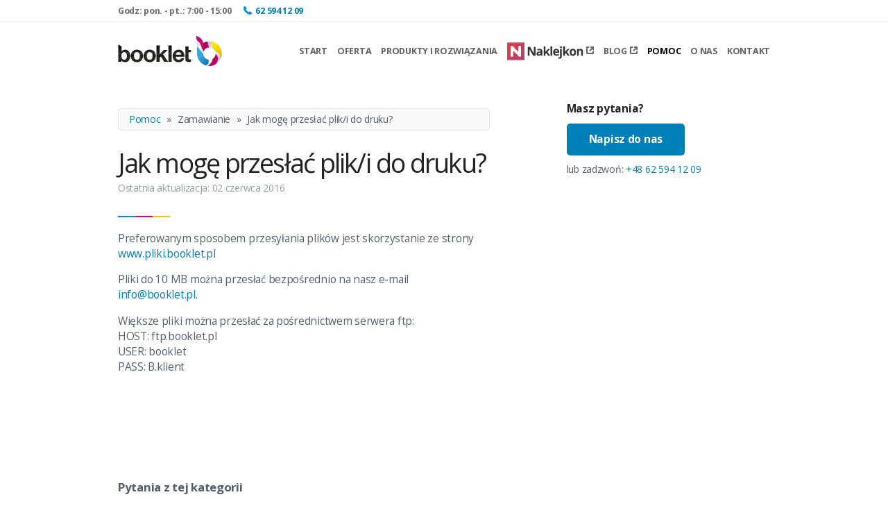

--- FILE ---
content_type: text/html; charset=UTF-8
request_url: https://booklet.pl/pomoc/jak-moge-przeslac-pliki-do-druku
body_size: 5396
content:
<!DOCTYPE html>
<html lang="pl" class="no-js">
  <head>
    <meta charset="utf-8">
    <meta http-equiv="X-UA-Compatible" content="IE=edge">
    <meta name="robots" content="noodp,noydir">
        <!-- Google Tag Manager -->
    <script>(function(w,d,s,l,i){w[l]=w[l]||[];w[l].push({'gtm.start':
                new Date().getTime(),event:'gtm.js'});var f=d.getElementsByTagName(s)[0],
            j=d.createElement(s),dl=l!='dataLayer'?'&l='+l:'';j.async=true;j.src=
            'https://www.googletagmanager.com/gtm.js?id='+i+dl;f.parentNode.insertBefore(j,f);
        })(window,document,'script','dataLayer','GTM-W4J9QQS');</script>
    <!-- End Google Tag Manager -->
            <title>Jak mogę przesłać plik/i do druku?</title>
    <meta name="description" content="Druk i wysyłka w 3 dni. Dowolny kształt bez kosztów wykrojnika. Szeroki wybór materiałów. Fachowe doradztwo. Tysiące zadowolonych klientów." />
    <link rel="apple-touch-icon" sizes="57x57" href="/favicon/apple-touch-icon-57x57.png">
<link rel="apple-touch-icon" sizes="60x60" href="/favicon/apple-touch-icon-60x60.png">
<link rel="apple-touch-icon" sizes="72x72" href="/favicon/apple-touch-icon-72x72.png">
<link rel="apple-touch-icon" sizes="76x76" href="/favicon/apple-touch-icon-76x76.png">
<link rel="apple-touch-icon" sizes="114x114" href="/favicon/apple-touch-icon-114x114.png">
<link rel="apple-touch-icon" sizes="120x120" href="/favicon/apple-touch-icon-120x120.png">
<link rel="apple-touch-icon" sizes="144x144" href="/favicon/apple-touch-icon-144x144.png">
<link rel="apple-touch-icon" sizes="152x152" href="/favicon/apple-touch-icon-152x152.png">
<link rel="apple-touch-icon" sizes="180x180" href="/favicon/apple-touch-icon-180x180.png">
<link rel="icon" type="image/png" href="/favicon/favicon-32x32.png" sizes="32x32">
<link rel="icon" type="image/png" href="/favicon/android-chrome-192x192.png" sizes="192x192">
<link rel="icon" type="image/png" href="/favicon/favicon-96x96.png" sizes="96x96">
<link rel="icon" type="image/png" href="/favicon/favicon-16x16.png" sizes="16x16">
<link rel="manifest" href="/favicon/manifest.json">
<link rel="mask-icon" href="/favicon/safari-pinned-tab.svg" color="#5bbad5">
<meta name="msapplication-TileColor" content="#da532c">
<meta name="msapplication-TileImage" content="/favicon/mstile-144x144.png">
<meta name="theme-color" content="#ffffff">
    <link href='https://plus.google.com/+DrukarniaBookletPleszew' rel='publisher'>
    <meta content='2202907a471a73e8b09eff4c924a8033' name='p:domain_verify'>
    <meta content="width=device-width, initial-scale=1.0" name="viewport">
    <!--[if IE]>
      <script src="http://html5shiv.googlecode.com/svn/trunk/html5.js"></script>
    <![endif]-->
    <link rel="stylesheet" media="all" href="/system/assets/css/application-1729517976.css" />
    <link rel="stylesheet" href="https://fonts.googleapis.com/css?family=Open+Sans:400,700&amp;subset=latin-ext" media="none" onload="if(media!='all')media='all'"><noscript><link rel="stylesheet" href="https://fonts.googleapis.com/css?family=Open+Sans:400,700&amp;subset=latin-ext"></noscript>
    <script type="text/javascript" src="/system/assets/js/application-1676482469.js"></script>
    <meta property="og:site_name" content="Booklet - Producent naklejek, vlepek i etykiet samoprzylepnych"/>
          <!-- Facebook Pixel Code -->
  <script>
  !function(f,b,e,v,n,t,s){if(f.fbq)return;n=f.fbq=function(){n.callMethod?
  n.callMethod.apply(n,arguments):n.queue.push(arguments)};if(!f._fbq)f._fbq=n;
  n.push=n;n.loaded=!0;n.version='2.0';n.queue=[];t=b.createElement(e);t.async=!0;
  t.src=v;s=b.getElementsByTagName(e)[0];s.parentNode.insertBefore(t,s)}(window,
  document,'script','https://connect.facebook.net/en_US/fbevents.js');

  fbq('init', '804189643040324');
  fbq('track', "PageView");</script>
  <noscript><img height="1" width="1" style="display:none"
  src="https://www.facebook.com/tr?id=804189643040324&ev=PageView&noscript=1"
  /></noscript>
  <!-- End Facebook Pixel Code -->
          </head>
  <body id="help_jak_moge_przeslac_pliki_do_druku_page" data-env="production">
        <!-- Google Tag Manager -->
    <script>(function(w,d,s,l,i){w[l]=w[l]||[];w[l].push({'gtm.start':
                new Date().getTime(),event:'gtm.js'});var f=d.getElementsByTagName(s)[0],
            j=d.createElement(s),dl=l!='dataLayer'?'&l='+l:'';j.async=true;j.src=
            'https://www.googletagmanager.com/gtm.js?id='+i+dl;f.parentNode.insertBefore(j,f);
        })(window,document,'script','dataLayer','GTM-W4J9QQS');</script>
    <!-- End Google Tag Manager -->
<div id="fb-root"></div>
<script>(function(d, s, id) {
  var js, fjs = d.getElementsByTagName(s)[0];
  if (d.getElementById(id)) return;
  js = d.createElement(s); js.id = id;
  js.src = "//connect.facebook.net/pl_PL/sdk.js#xfbml=1&version=v2.6";
  fjs.parentNode.insertBefore(js, fjs);
}(document, 'script', 'facebook-jssdk'));</script>


<div id="header-top-bar">
  <div class="container">
    <div class="row">
      <div class="col-md-12 col">
        <span class="work-hours">Godz: pon. - pt.: 7:00 - 15:00</span>
        <span class="phone"><span class="icon"></span><a href="tel:625941209">62 594 12 09</a></span>
      </div>
    </div>
  </div>
</div>

<div id="header-menu-bar" class="main-menu">
  <div class="container">
    <div class="row">
      <div class="col-md-2">
                  <div class="logo">
            <a href="/" class="logo">
                <img src="/assets/images/booklet-logo.svg" alt="Drukarnia Booklet" width="150px" height="43px">
            </a>
          </div>
              </div>
      <div class="col-md-10">
        <nav>
  <ul>
    <li><a href="/" class="" title="Start">Start</a></li>
    <li>
      <a href="/oferta" class="" title="Oferta">Oferta</a>
      <ul>
                  <li><a href="/oferta/naklejki-i-etykiety-papierowe" title="Naklejki i etykiety papierowe">Naklejki i etykiety papierowe</a></li>
                  <li><a href="/oferta/naklejki-uniwersalne-foliowe" title="Naklejki uniwersalne foliowe">Naklejki uniwersalne foliowe</a></li>
                  <li><a href="/oferta/naklejki-foliowe-eko-silk" title="Naklejki foliowe Eko-Silk">Naklejki foliowe Eko-Silk</a></li>
                  <li><a href="/oferta/vlepki-papierowe-pociete-na-sztuki" title="Vlepki papierowe pocięte na sztuki">Vlepki papierowe pocięte na sztuki</a></li>
                  <li><a href="/oferta/naklejki-wycinane-na-wylot-diecut" title="Naklejki wycinane na wylot DieCut">Naklejki wycinane na wylot DieCut</a></li>
                  <li><a href="/oferta/naklejki-foliowe-supermoc" title="Naklejki foliowe SuperMoc">Naklejki foliowe SuperMoc</a></li>
                  <li><a href="/oferta/naklejki-z-folii-przezroczystej" title="Naklejki z folii przezroczystej">Naklejki z folii przezroczystej</a></li>
                  <li><a href="/oferta/magnesy-reklamowe" title="Magnesy reklamowe">Magnesy reklamowe</a></li>
                  <li><a href="/oferta/prasowanki-na-koszulki" title="Prasowanki na koszulki">Prasowanki na koszulki</a></li>
                  <li><a href="/oferta/naklejki-eko-kraft" title="Naklejki eko kraft">Naklejki eko kraft</a></li>
                  <li><a href="/oferta/naklejki-srebrne-silverstick" title="Naklejki srebrne SilverStick">Naklejki srebrne SilverStick</a></li>
                  <li><a href="/oferta/naklejki-hologramowe" title="Naklejki hologramowe">Naklejki hologramowe</a></li>
                  <li><a href="/oferta/naklejki-bezklejowe" title="Naklejki bezklejowe">Naklejki bezklejowe</a></li>
                  <li><a href="/oferta/naklejki-scienne" title="Naklejki ścienne">Naklejki ścienne</a></li>
                  <li><a href="/oferta/naklejki-podlogowe" title="Naklejki podłogowe">Naklejki podłogowe</a></li>
                  <li><a href="/oferta/naklejki-plombowe" title="Naklejki plombowe">Naklejki plombowe</a></li>
                  <li><a href="/oferta/naklejki-lewo-czytelne" title="Naklejki lewo-czytelne">Naklejki lewo-czytelne</a></li>
                  <li><a href="/oferta/naklejki-odblaskowe" title="Naklejki odblaskowe">Naklejki odblaskowe</a></li>
                  <li><a href="/oferta/naklejki-maskujace" title="Naklejki maskujące">Naklejki maskujące</a></li>
                  <li><a href="/oferta/tabliczki-metalowe" title="Tabliczki metalowe">Tabliczki metalowe</a></li>
                  <li><a href="/oferta/naklejki-wypukle-3d" title="Naklejki wypukłe 3D">Naklejki wypukłe 3D</a></li>
                  <li><a href="/oferta/wizytowki" title="Wizytówki">Wizytówki</a></li>
                  <li><a href="/oferta/karty-lojalnosciowe" title="Karty lojalnościowe">Karty lojalnościowe</a></li>
                  <li><a href="/oferta/kupony-rabatowe" title="Kupony rabatowe">Kupony rabatowe</a></li>
                  <li><a href="/oferta/metki-na-odziez" title="Metki na odzież">Metki na odzież</a></li>
                  <li><a href="/oferta/podkladki-pod-myszke" title="Podkładki pod myszkę">Podkładki pod myszkę</a></li>
                  <li><a href="/oferta/ulotki" title="Ulotki">Ulotki</a></li>
                  <li><a href="/oferta/vouchery" title="Vouchery">Vouchery</a></li>
                  <li><a href="/oferta/plakaty" title="Plakaty">Plakaty</a></li>
                  <li><a href="/oferta/notesy-na-lodowke" title="Notesy na lodówkę">Notesy na lodówkę</a></li>
                  <li><a href="/kontakt" title="Nie znalazłeś produktu?">Nie znalazłeś produktu?</a></li>
              </ul>
    </li>
                    <li><a href="/produkty-i-rozwiazania" class="" title="Produkty i rozwiązania">Produkty i rozwiązania</a></li>
    <li class="naklejkon-external-link">
        <a href="https://naklejkon.pl/?utm_source=booklet_pl&utm_medium=referral" target="_blank" title="Naklejkon">
            <span class="menu-link naklejkon-external-link__trigger">
                <img src="/assets/images/booklet-logo-naklejkon.svg" alt="Naklejkon" style="width: 110px; position: relative; top: -1px;">
                <span class="new-window trans" style="margin-left: 1px;"></span>
            </span>
        </a>
    </li>



    <li><a href="/blog/" target="_blank" title="Blog">Blog<span class="new-window trans"></span></a></li>
    <li><a href="/pomoc" class="current" title="Pomoc">Pomoc</a></li>
    <li><a href="/o-nas" class="" title="O nas">O nas</a></li>
    <li><a href="/kontakt" class="" title="Kontakt">Kontakt</a></li>
      </ul>
</nav>
      </div>
    </div>

    <div class="mobile-menu-triger trans">
      <span class="label trans">menu</span>
      <div class="hamburger">
        <span class="trans"></span>
        <span class="trans"></span>
        <span class="trans"></span>
      </div>
    </div>
  </div>

</div>

<div class='container text-page help-page'>
  <div class='row'>
    <div class='col-md-7'>
      
    <div id="breadcrumbs">
      <ol itemscope itemtype="http://schema.org/BreadcrumbList">
        <li itemprop="itemListElement" itemscope itemtype="http://schema.org/ListItem">
          <a itemprop="item" href="https://booklet.pl/pomoc">
            <span itemprop="name">Pomoc</span>
          </a>
          <meta itemprop="position" content="1" />
        </li>
        »
        <li itemprop="itemListElement" itemscope itemtype="http://schema.org/ListItem">
          <span itemprop="item">
            <span itemprop="name">Zamawianie</span>
          </span>
          <meta itemprop="position" content="2" />
        </li>
        »
        <li itemprop="itemListElement" itemscope itemtype="http://schema.org/ListItem">
          <span itemprop="item">
            <span itemprop="name">Jak mogę przesłać plik/i do druku?</span>
          </span>
          <meta itemprop="position" content="3" />
        </li>
      </ol>
    </div>
        <h1>Jak mogę przesłać plik/i do druku?</h1>
      <span class="date">Ostatnia aktualizacja: 02 czerwca 2016</span>
      <div class="small-color-separator"><div class="left"></div><div class="middle"></div><div class="right"></div></div>

      
  <p>
    Preferowanym sposobem przesyłania plików jest skorzystanie ze strony <a href="http://pliki.booklet.pl" target="_blank" rel="nofollow">www.pliki.booklet.pl</a>
  </p>
  <p>
    Pliki do 10 MB można przesłać bezpośrednio na nasz e-mail <span id="e255023142">[javascript protected email address]</span><script type="text/javascript">/*<![CDATA[*/eval("var a=\"9wI0Re16uiqTVxc_lYb7A+4Sj@pMGhnoDXEUQNOgyWrm28tBkJPdZFfLK-.szH3Cva5\";var b=a.split(\"\").sort().join(\"\");var c=\"JftLxrLLdZ8zIKZ\";var d=\"\";for(var e=0;e<c.length;e++)d+=b.charAt(a.indexOf(c.charAt(e)));document.getElementById(\"e255023142\").innerHTML=\"<a href=\\\"mailto:\"+d+\"\\\" class=\\\"trans\\\">\"+d+\"</a>\"")/*]]>*/</script>.
  </p>
  <p>
    Większe pliki można przesłać za pośrednictwem serwera ftp:<br  />
    HOST: ftp.booklet.pl<br  />
    USER: booklet<br  />
    PASS: B.klient
  </p>

            <div class="others-question">
        <div class="label">Pytania z tej kategorii</div>
        <ul>
                      <li><a href="/pomoc/w-jaki-sposob-moge-zaplacic-za-zamowienie" class="trans">W jaki sposób mogę zapłacić za zamówienie?</a></li>
                      <li><a href="/pomoc/czy-mozliwa-jest-platnosc-przy-odbiorze" class="trans">Czy możliwa jest płatność przy odbiorze?</a></li>
                      <li><a href="/pomoc/jak-moge-przeslac-pliki-do-druku" class="trans">Jak mogę przesłać plik/i do druku?</a></li>
                      <li><a href="/pomoc/dlaczego-im-wiecej-tym-taniej" class="trans">Dlaczego im więcej tym taniej?</a></li>
                      <li><a href="/pomoc/czy-moge-zamowic-produkt-ktorego-nie-ma-wsrod-standardowych-produktow" class="trans">Czy mogę zamówić produkt, którego nie ma wśród standardowych produktów?</a></li>
                  </ul>
      </div>
    </div>
    <div class="col-md-3 col-md-offset-1">
      <div class="any-questions">
  <div class="title">Masz pytania?</div>
  <a href="/kontakt#contact-form" class="button button-blue">Napisz do nas</a><br />
  lub zadzwoń: <a href="tel:625941209">+48 62 594 12 09</a> 
</div>
    </div>
  </div>
</div>
<div id="footer">
  <div class="container">
    <div class="row footer-box-row">
      <div class="col-md-2 col-sm-4">
        <span class="col-title">Firma</span>
        <ul>
          <li><a href="/aktualnosci" title="Aktualności">Aktualności</a></li>
          <li><a href="/pomoc/zostan-partnerem" title="Zostań partnerem">Zostań partnerem</a></li>
          <li><a href="/pomoc/zamowienia-dlugoterminowe" title="Zamówienia długoterminowe">Zamówienia długoterminowe</a></li>
          <li><a href="/inspiracje" title="Inspiracje">Inspiracje</a></li>
          <li><a href="/quiz" title="Quiz">Quiz</a></li>
          <li><a href="/referencje" title="Referencje">Referencje</a></li>
          <li><a href="/wspieramy-crs" title="Wspieramy CSR">Wspieramy CSR</a></li>
          <li><a href="/ekologia" title="Ekologia">Ekologia</a></li>
          <li><a href="/praca-pleszew" title="Praca">Praca</a></li>
          <li><a href="/pomoc/logo-do-pobrania" title="Logo do pobrania">Logo do pobrania</a></li>
          <li><a href="/o-nas" title="O nas">O nas</a></li>
          <li><a href="/kontakt" title="Kontakt">Kontakt</a></li>
        </ul>
        <br />
      </div>

      <div class="col-md-2 col-sm-4">
        <span class="col-title">Oferta</span>
        <ul>
                      <li><a href="/oferta/naklejki-i-etykiety-papierowe" title="Naklejki i etykiety papierowe">Naklejki i etykiety papierowe</a></li>
                      <li><a href="/oferta/naklejki-uniwersalne-foliowe" title="Naklejki uniwersalne foliowe">Naklejki uniwersalne foliowe</a></li>
                      <li><a href="/oferta/naklejki-foliowe-eko-silk" title="Naklejki foliowe Eko-Silk">Naklejki foliowe Eko-Silk</a></li>
                      <li><a href="/oferta/vlepki-papierowe-pociete-na-sztuki" title="Vlepki papierowe pocięte na sztuki">Vlepki papierowe pocięte na sztuki</a></li>
                      <li><a href="/oferta/naklejki-wycinane-na-wylot-diecut" title="Naklejki wycinane na wylot DieCut">Naklejki wycinane na wylot DieCut</a></li>
                      <li><a href="/oferta/naklejki-foliowe-supermoc" title="Naklejki foliowe SuperMoc">Naklejki foliowe SuperMoc</a></li>
                      <li><a href="/oferta/naklejki-z-folii-przezroczystej" title="Naklejki z folii przezroczystej">Naklejki z folii przezroczystej</a></li>
                      <li><a href="/oferta/magnesy-reklamowe" title="Magnesy reklamowe">Magnesy reklamowe</a></li>
                      <li><a href="/oferta/prasowanki-na-koszulki" title="Prasowanki na koszulki">Prasowanki na koszulki</a></li>
                      <li><a href="/oferta/naklejki-eko-kraft" title="Naklejki eko kraft">Naklejki eko kraft</a></li>
                      <li><a href="/oferta/naklejki-srebrne-silverstick" title="Naklejki srebrne SilverStick">Naklejki srebrne SilverStick</a></li>
                      <li><a href="/oferta/naklejki-hologramowe" title="Naklejki hologramowe">Naklejki hologramowe</a></li>
                      <li><a href="/oferta/naklejki-bezklejowe" title="Naklejki bezklejowe">Naklejki bezklejowe</a></li>
                      <li><a href="/oferta/naklejki-scienne" title="Naklejki ścienne">Naklejki ścienne</a></li>
                      <li><a href="/oferta/naklejki-podlogowe" title="Naklejki podłogowe">Naklejki podłogowe</a></li>
                      <li><a href="/oferta/naklejki-plombowe" title="Naklejki plombowe">Naklejki plombowe</a></li>
                      <li><a href="/oferta/naklejki-lewo-czytelne" title="Naklejki lewo-czytelne">Naklejki lewo-czytelne</a></li>
                      <li><a href="/oferta/naklejki-odblaskowe" title="Naklejki odblaskowe">Naklejki odblaskowe</a></li>
                      <li><a href="/oferta/naklejki-maskujace" title="Naklejki maskujące">Naklejki maskujące</a></li>
                      <li><a href="/oferta/tabliczki-metalowe" title="Tabliczki metalowe">Tabliczki metalowe</a></li>
                      <li><a href="/oferta/naklejki-wypukle-3d" title="Naklejki wypukłe 3D">Naklejki wypukłe 3D</a></li>
                      <li><a href="/oferta/wizytowki" title="Wizytówki">Wizytówki</a></li>
                      <li><a href="/oferta/karty-lojalnosciowe" title="Karty lojalnościowe">Karty lojalnościowe</a></li>
                      <li><a href="/oferta/kupony-rabatowe" title="Kupony rabatowe">Kupony rabatowe</a></li>
                      <li><a href="/oferta/metki-na-odziez" title="Metki na odzież">Metki na odzież</a></li>
                      <li><a href="/oferta/podkladki-pod-myszke" title="Podkładki pod myszkę">Podkładki pod myszkę</a></li>
                      <li><a href="/oferta/ulotki" title="Ulotki">Ulotki</a></li>
                      <li><a href="/oferta/vouchery" title="Vouchery">Vouchery</a></li>
                      <li><a href="/oferta/plakaty" title="Plakaty">Plakaty</a></li>
                      <li><a href="/oferta/notesy-na-lodowke" title="Notesy na lodówkę">Notesy na lodówkę</a></li>
                      <li><a href="/kontakt" title="Nie znalazłeś produktu?">Nie znalazłeś produktu?</a></li>
                    <li><a href="https://www.jazami.pl/" title="Jazami" target="_blank">Naklejki na ścianę</a></li>
        </ul>
        <br />
      </div>
      <div class="col-md-2 col-sm-4">
        <span class="col-title">Pomoc</span>
        <ul>
          <li><a href="/pomoc/przygotowanie-pliku"  title="Przygotowanie pliku">Przygotowanie pliku</a></li>
          <li><a href="/pomoc/zamow-darmowe-probki"  title="Zamów darmowe próbki">Zamów darmowe próbki</a></li>
          <li><a href="/pomoc/dostawa-i-czas-realizacji"  title="Dostawa i czas realizacji">Dostawa i czas realizacji</a></li>
          <li><a href="/pomoc/reklamacje"  title="Reklamacje">Reklamacje</a></li>
          <li><a href="/regulamin-zakupow"  title="Regulamin zakupów">Regulamin zakupów</a></li>
          <li><a href="/polityka-plikow-cookies"  title="Polityka plików cookies">Polityka plików cookies</a></li>
        </ul>
        <br />
      </div>
      <div class="col-md-2 col-sm-12">
        &nbsp;
      </div>
      <div class="col-md-4 col-sm-12">
        <div id="newsletter-form">
          <span class="title">Nie przegap specjalnych promocji</span>
          <form method="post" action="https://app.freshmail.com/pl/actions/subscribe/">
            <input type="hidden" name="subscribers_list_hash" value="qmu8f12a7r" />
            <input type="text" id="freshmail_email" name="freshmail_email" placeholder="Zapisz się na newsletter">
            <input type="submit" value="Subskrybuj">
          </form>
        </div>
        <div id="socialmedia">
          <a href="https://www.facebook.com/booklet.group/" target="_blank" class="facebook trans" title="Facebook" rel="nofollow">facebook</a>
          <a href="https://pl.pinterest.com/booklet2053/" target="_blank" class="pinterest trans" title="Pinterest" rel="nofollow">pinterest</a>
          <a href="https://www.instagram.com/booklet_naklejki/" target="_blank" class="instagram trans" title="Instagram" rel="nofollow">instagram</a>
        </div>
      </div>
    </div>
  </div>
</div>

<div id="footer-booklet" class="text-align-center">
  <div class="booklet-sygnet"></div>
  <span class="motto">Always deliver more than expected</span><br />
  <span class="corp">Drukarnia naklejek BOOKLET © 1998-2026 </span>
</div>

<div id="mobile-nav"></div>



<div id="loading-screen">
  <div class="loader spiner">
    <svg class="circular" viewBox="25 25 50 50">
      <circle class="path" cx="50" cy="50" r="20" fill="none" stroke-width="3" stroke-miterlimit="10"/>
    </svg>
  </div>
</div>
      </body>
</html>


--- FILE ---
content_type: image/svg+xml
request_url: https://booklet.pl/assets/images/sprite.svg
body_size: 30947
content:
<?xml version="1.0" encoding="UTF-8"?>
<svg id="Layer_1" xmlns="http://www.w3.org/2000/svg" width="1000" height="1000" xmlns:xlink="http://www.w3.org/1999/xlink" version="1.1" viewBox="0 0 1000 1000">
  <!-- Generator: Adobe Illustrator 29.0.0, SVG Export Plug-In . SVG Version: 2.1.0 Build 186)  -->
  <defs>
    <style>
      .st0 {
        fill: none;
      }

      .st1 {
        fill: #9499a4;
      }

      .st2 {
        fill: #a6b1b8;
      }

      .st3 {
        fill: #e1e4e9;
      }

      .st4 {
        fill-rule: evenodd;
      }

      .st4, .st5, .st6 {
        fill: #fff;
      }

      .st7 {
        fill: url(#linear-gradient1);
      }

      .st8 {
        fill: #e5006d;
      }

      .st9 {
        fill: url(#linear-gradient);
      }

      .st10 {
        fill: #3691ff;
      }

      .st5 {
        stroke: #0196d8;
        stroke-miterlimit: 10;
        stroke-width: 2px;
      }

      .st11 {
        fill: #ff2f2c;
      }

      .st12 {
        fill: #4d4d4d;
      }

      .st13 {
        fill: #1295d2;
      }

      .st14 {
        fill: #004085;
      }

      .st15 {
        fill: #eaedf2;
      }

      .st16 {
        opacity: .2;
      }

      .st16, .st17 {
        fill: #008bd2;
      }

      .st18 {
        fill: #666;
      }

      .st19 {
        fill: #0196d8;
      }

      .st20 {
        fill: #cedbde;
      }

      .st21 {
        fill: #ff5100;
      }

      .st22 {
        fill: #0080b9;
      }

      .st23 {
        fill: #fdc300;
      }

      .st24 {
        fill: #acd037;
      }
    </style>
    <linearGradient id="linear-gradient" x1="96" y1="91.9" x2="121" y2="91.9" gradientUnits="userSpaceOnUse">
      <stop offset="0" stop-color="#e7c72f"/>
      <stop offset="1" stop-color="#fad733"/>
    </linearGradient>
    <linearGradient id="linear-gradient1" x1="72" y1="15" x2="72" y2="1" xlink:href="#linear-gradient"/>
  </defs>
  <g>
    <g>
      <polygon class="st19" points="874.8 644.4 874.8 644.4 874.8 644.4 874.8 644.4"/>
      <path class="st19" d="M886.1,646.9c0-.3.2-.6,0-.8-.2-.2-.4-.2-.7,0l-2.5,1.3-2.1-1.9c-.2-.2-.6-.3-.9-.1l-2.6,1.3-.6-.6-1.4-1.1c-.1-.1-.4-.2-.5-.2s0,0,0,0c-.2,0-.3.1-.5.2l-2.6,1.1-2.1-2c-.2-.2-.5-.3-.8-.2-.3.1-.5.4-.5.7l-7.9,54.1c0,.3,0,.6.3.8.2.2.6.2.9,0l2.6-1.3,2.1,2c.1.1.3.2.4.2,0,0-.4,0-.4,0h0c1,.1.5,0,.7,0l2.7-1.2,2.1,1.9c.3.2.6.3.9.1l2.6-1.3,2.1,1.9c.2.2.3.2.6.1.3-.1.2-.4.3-.8l7.9-54.1ZM877.3,646.5h0s0,0,0,0h0ZM876.5,699.1l-.9-1.2c-.2-.2-.4-.3-.7-.1l-2.5,1.3-.8-.8h0l-1.2-1.2s0,0-.1,0c0,0,0,0-.1,0,0,0-.1,0-.2,0,0,0,0,0-.1,0-.1,0-.3,0-.4,0l-2.5,1.3-2.1-1.9c-.2-.2-.4-.3-.7-.1l-1.5.8,7.4-50.8,1.2,1.2c.2.2.5.3.8.1l2.5-1.3.9.8,1.2,1.2s0,0,.1,0c.2.2.6.2.8,0l2.6-1.3,2.1,1.9c.2.2.2.2.5,0l1.2-.9-7.4,50.8Z"/>
    </g>
    <path class="st19" d="M878.2,665.4c-.1,0-.2,0-.4,0l-6.8-1c-1.4-.2-2.3-1.5-2.1-2.8l1.4-9.4c0-.7.4-1.2,1-1.6.5-.4,1.2-.6,1.9-.5l6.8,1c.7,0,1.2.4,1.6,1,.4.5.6,1.2.5,1.9l-1.4,9.4c0,.7-.4,1.2-1,1.6-.4.3-1,.5-1.5.5ZM872.7,651c-.3,0-.6.1-.9.3-.3.2-.5.6-.6,1l-1.4,9.4c0,.4,0,.8.3,1.1.2.3.6.5,1,.6l6.8,1c.4,0,.8,0,1.1-.3.3-.2.5-.6.6-1l1.4-9.4c0-.4,0-.8-.3-1.1-.2-.3-.6-.5-1-.6l-6.8-1c0,0-.1,0-.2,0Z"/>
    <path class="st19" d="M875.9,680.9c-.1,0-.2,0-.4,0l-6.8-1c-.7,0-1.2-.4-1.6-1-.4-.5-.6-1.2-.5-1.9l1.4-9.4c0-.7.4-1.2,1-1.6.5-.4,1.2-.6,1.9-.5l6.8,1c.7,0,1.2.4,1.6,1,.4.5.6,1.2.5,1.9l-1.4,9.4c-.2,1.2-1.3,2.1-2.5,2.1ZM870.5,666.5c-.3,0-.6.1-.9.3-.3.2-.5.6-.6,1l-1.4,9.4c0,.4,0,.8.3,1.1.2.3.6.5,1,.6l6.8,1c.4,0,.8,0,1.1-.3.3-.2.5-.6.6-1l1.4-9.4c0-.4,0-.8-.3-1.1-.2-.3-.6-.5-1-.6l-6.8-1c0,0-.1,0-.2,0Z"/>
    <path class="st19" d="M873.7,696.3c-.1,0-.2,0-.4,0l-6.8-1c-1.4-.2-2.3-1.5-2.1-2.8l1.4-9.4c.2-1.4,1.5-2.3,2.8-2.1l6.8,1c.7,0,1.2.4,1.6,1,.4.5.6,1.2.5,1.9l-1.4,9.4c0,.7-.4,1.2-1,1.6-.4.3-1,.5-1.5.5ZM868.2,682c-.3,0-.6.1-.9.3-.3.2-.5.6-.6,1l-1.4,9.4c0,.4,0,.8.3,1.1.2.3.6.5,1,.6l6.8,1c.4,0,.8,0,1.1-.3.3-.2.5-.6.6-1l1.4-9.4c0-.4,0-.8-.3-1.1-.2-.3-.6-.5-1-.6l-6.8-1c0,0-.1,0-.2,0Z"/>
  </g>
  <g>
    <rect class="st6" x="602.4" y="647.6" width="34.2" height="31" rx="3" ry="3"/>
    <path class="st19" d="M633.6,679.5h-28.2c-2.2,0-4-1.8-4-4v-25c0-2.2,1.8-4,4-4h28.2c2.2,0,4,1.8,4,4v25c0,2.2-1.8,4-4,4ZM605.4,648.6c-1.1,0-2,.9-2,2v25c0,1.1.9,2,2,2h28.2c1.1,0,2-.9,2-2v-25c0-1.1-.9-2-2-2h-28.2Z"/>
  </g>
  <g>
    <path class="st19" d="M612.3,666.2c2.2,0,3.7,1.5,3.7,4.3s-.9,4.5-3.7,4.5-3.7-2.1-3.7-4.5c0-3.1,1.7-4.3,3.7-4.3ZM613.4,670.6c0-.9,0-2.5-1.2-2.5s-1.2,1.7-1.2,2.5c0,1.5.2,2.5,1.2,2.5s1.2-1.1,1.2-2.5Z"/>
    <path class="st19" d="M620.3,666.2c2.2,0,3.7,1.5,3.7,4.3s-.9,4.5-3.7,4.5-3.7-2.1-3.7-4.5c0-3.1,1.7-4.3,3.7-4.3ZM621.4,670.6c0-.9,0-2.5-1.2-2.5s-1.2,1.7-1.2,2.5c0,1.5.2,2.5,1.2,2.5s1.2-1.1,1.2-2.5Z"/>
    <path class="st19" d="M624.9,674.7c0-1,.3-1.7,1-2.4,1.4-1.5,3.6-2.1,3.6-3.5s-.5-.9-1-.9c-1,0-1.2.8-1.2,1.6h-2.2c0-2.5,1.4-3.5,3.6-3.5s3.4.8,3.4,2.7-1.1,2.1-2.2,2.8c-.6.4-1.3.7-1.7,1h3.9v2h-7.1Z"/>
  </g>
  <path class="st19" d="M11.7,9.5l-1.9-1.9c-.4-.4-1-.4-1.4,0l-.9.9c0,0-.1,0-.2-.1-.6-.3-1.4-.8-2.2-1.6-.9-.9-1.3-1.7-1.6-2.3,0,0,0-.1-.1-.2l.6-.6.3-.3c.4-.4.4-1,0-1.4L2.5.3c-.4-.4-1-.4-1.4,0l-.5.5h0c-.2.2-.3.5-.4.8-.1.3-.2.5-.2.8-.2,2,.7,3.9,3.2,6.4,3.5,3.5,6.3,3.2,6.4,3.2.3,0,.5,0,.8-.2.3-.1.5-.3.8-.4h0s.5-.5.5-.5c.4-.4.4-1,0-1.4h0ZM11.7,9.5"/>
  <polygon class="st24" points="19 12 16 12 16 0 19 0 24 6 19 12"/>
  <polygon points="35 12 32 12 32 0 35 0 40 6 35 12"/>
  <path class="st6" d="M36,32H4c-2.2,0-4,1.8-4,4v32c0,2.2,1.8,4,4,4h32c2.2,0,4-1.8,4-4v-32c0-2.2-1.8-4-4-4h0ZM34,36v6h-4c-1.2,0-2,.8-2,2v4h6v6h-6v14h-6v-14h-4v-6h4v-5c0-3.8,3.2-7,7-7h5ZM34,36"/>
  <path class="st6" d="M84,32h-32c-2.2,0-4,1.8-4,4v32c0,2.2,1.8,4,4,4h32c2.2,0,4-1.8,4-4v-32c0-2.2-1.8-4-4-4h0ZM70,60.4c-1.6,0-3.2-.6-4.2-1.8l-2,6.4-.2.4c-.4.6-1,1-1.8,1-1.2,0-2.2-1-2.2-2.2v-.2l.2-.4,3.6-11.2s-.4-1.2-.4-3c0-3.4,1.8-4.4,3.4-4.4s2.8.6,2.8,2.6-1.8,4-1.8,6,1.2,2.6,2.6,2.6c4.6,0,6.4-3.6,6.4-6.8s-3.8-8-8.4-8-8.4,3.6-8.4,8,.4,2.6,1,3.8c.2.4.2.6.2,1,0,1.2-.8,2-2,2s-1.4-.4-1.8-1c-1-1.8-1.6-3.8-1.6-6,0-6.6,5.6-12,12.4-12s12.4,5.4,12.4,12c.2,5.6-3,11.2-10.2,11.2h0ZM70,60.4"/>
  <path class="st6" d="M114.4,45.8c0-2-1.2-6-4.2-6s-2.6.8-2.6,3.4,1.2,5.8,4,5.8c0,0,2.8-.2,2.8-3.2h0ZM113.2,55.6h-.6c-.6,0-2.4.2-3.6.6-1.4.4-3,1.4-3,3.4s2,4.4,6,4.4,4.8-2,4.8-4-1-2.4-3.6-4.4h0ZM132,32h-32c-2.2,0-4,1.8-4,4v32c0,2.2,1.8,4,4,4h32c2.2,0,4-1.8,4-4v-32c0-2.2-1.8-4-4-4h0ZM110.2,66.4c-5.6,0-8.2-3.2-8.2-6s.2-3.2,3-4.8c1.6-1,3.6-1.6,6.2-1.8-.4-.4-.6-1-.6-2s0-.6.2-1h-.8c-4,0-6.4-3-6.4-6s2.6-7.2,8.2-7.2h8.4l-.6.6-1.4,1.4-.2.2h-1.4c.8.8,1.8,2.2,1.8,4.4s-1.4,4.2-3.2,5.4c-.4.2-.8.8-.8,1.4s.4,1,.8,1.2c.2.2.6.4,1,.6,1.6,1.2,3.8,2.6,3.8,5.8s-2.6,7.8-9.8,7.8h0ZM130,52h-4v4h-2v-4h-4v-2h4v-4h2v4h4v2ZM130,52"/>
  <g>
    <path class="st6" d="M20.7,97.5l-2.2-2.2c-.4-.4-1.2-.4-1.6,0l-1.1,1.1c0,0-.1,0-.2-.1-.7-.4-1.7-.9-2.7-1.9-1-1-1.6-2-1.9-2.7,0,0,0-.1-.1-.2l.8-.7.4-.4c.5-.5.5-1.2,0-1.6l-2.2-2.2c-.4-.4-1.2-.4-1.6,0l-.6.6h0c-.2.3-.4.6-.5.9-.1.3-.2.6-.2.9-.3,2.4.8,4.7,3.8,7.7,4.2,4.2,7.5,3.9,7.7,3.8.3,0,.6-.1.9-.2.3-.1.6-.3.9-.5h0s.6-.6.6-.6c.5-.5.5-1.2,0-1.6h0ZM20.7,97.5"/>
    <path class="st6" d="M13.6,107.3c-7.5,0-13.6-6.1-13.6-13.6s6.1-13.6,13.6-13.6,13.6,6.1,13.6,13.6-6.1,13.6-13.6,13.6ZM13.6,80.7c-7.1,0-12.9,5.8-12.9,12.9s5.8,12.9,12.9,12.9,12.9-5.8,12.9-12.9-5.8-12.9-12.9-12.9Z"/>
  </g>
  <g>
    <path class="st6" d="M45.6,107.3c-7.5,0-13.6-6.1-13.6-13.6s6.1-13.6,13.6-13.6,13.6,6.1,13.6,13.6-6.1,13.6-13.6,13.6ZM45.6,80.7c-7.1,0-12.9,5.8-12.9,12.9s5.8,12.9,12.9,12.9,12.9-5.8,12.9-12.9-5.8-12.9-12.9-12.9Z"/>
    <g>
      <path class="st6" d="M38.2,88.3v2l7.4,6.1,7.4-6.1v-2h-14.9ZM51.9,89.7l-6.2,5.1-6.2-5.1h0c0-.1,12.4-.1,12.4-.1h0ZM51.9,89.7"/>
      <path class="st6" d="M51.9,98.2h-12.4v-5h-1.2v6.2h14.9v-6.2h-1.2v5ZM51.9,98.2"/>
    </g>
  </g>
  <g>
    <g>
      <rect class="st24" x="45.4" y="142.4" width="4" height="2.6"/>
      <rect class="st24" x="30.9" y="126.6" width="2.6" height="4"/>
      <rect class="st24" x="30.9" y="156.9" width="2.6" height="4"/>
      <rect class="st24" x="15.1" y="142.4" width="4" height="2.6"/>
      <path class="st24" d="M51.4,143.4v.6c0,10.7-8.7,19.4-19.4,19.4s-19.4-8.7-19.4-19.4,8.7-19.4,19.4-19.4,7.8,1.2,11,3.5l-1.9,1.9,8.2,2.2-2.2-8.2-2.2,2.2c-3.8-2.7-8.2-4.2-12.9-4.2-12.1,0-22,9.9-22,22s9.9,22,22,22,22-9.9,22-22v-.6h-2.6Z"/>
    </g>
    <path class="st24" d="M27.6,149.7c.8.4,1.9.7,2.9.7,1.9,0,3-1.2,3-2.8s-1.7-3-3.6-3.1h-.5v-2.9h.4c1.4,0,3.3-.6,3.3-2.5s-.9-2.2-2.2-2.2-1.7.3-2.4.7l-.5-2.9c.8-.5,2.4-1,4-1,3.4,0,5.1,2.2,5.1,4.7s-1.1,3.5-2.8,4.4h0c1.8.7,3.3,2.4,3.3,5s-2.3,5.8-6.5,5.8-3-.4-3.8-.9l.5-3.1Z"/>
  </g>
  <g>
    <g>
      <path class="st24" d="M83.8,160.2c.2-1.4,0-2.4-.1-3.4.1.2,1.1,1.1,2.1,2.5,2.6,3.6-2.4,4-2,.9h0ZM85.5,163c.1,0,.2.2.2.3,0,.1-.2.2-.3.2-3.4-.7-6.5-2.6-8.9-5.3-2.6-2.8-4.6-6.5-5.7-10.5-1.1-4.1-1.3-8.5-.3-12.6.7-3.3,2.2-6.3,4.4-8.9,0-.3.2-.8.3-1.1.5-.9,1-1.8,1.8-2.4.7-.5,1.7-.7,3.3-.7-1,1-1.6,2.7-2,3.1-.7.6-1.4.9-2.2,1.1-.2,0-.3,0-.5.1,0,0-.2,0-.3.1-2.2,2.5-3.6,5.5-4.3,8.7-.9,4-.8,8.3.3,12.3,1.1,3.9,3,7.5,5.6,10.3,2.4,2.6,5.4,4.5,8.7,5.1h0ZM79.7,165.5c.6,0,1.3-.4,1.7-.8.9-.8,1.6-1.1,2.7-1.1,1.6,0,3,2.2.3,2.2-.6,0-1.2,0-1.8.1-1.1.2-2,.2-2.9-.5h0ZM81.7,162.6c-.8-.5-2-.8-2.7-.5-.9.5-1.9.6-2.9.6.9.7,1.6,1.2,2.6,1.4.9.2,1.9.2,2.2,0,.2,0,.6-.2.8-.4.8-.6.8-.8,0-1.3h0ZM77.8,160c-1.2-.6-3.2-.3-4.6-.3,2.2.8,2.5,2.4,4.5,2.4,1.9,0,1.5-1.3.1-2h0ZM75.1,157c-.6-.8-1.7-1-2.6-1.3-.6-.2-1.8-.5-2.3-.9,0,2.3,2.9,4.1,4.9,4.3,2.1.2.5-1.3,0-2.1h0ZM73,154.1c0-.3-.2-.5-.3-.8-.3-.9-.7-1.3-1.4-1.9-1-.9-2.5-1.2-3.4-2.3,0,.7.2,1,.4,1.6.8,1.9,1.6,3.9,3.8,4.4,1.2.3,1.2,0,.8-1h0ZM70.8,149.3c0-.5,0-1.1-.2-1.5-.3-.9-.7-1.8-1.2-2.5-.3-.5-.6-.7-1.1-1.1-.3-.2-.8-.5-1.1-.8,0,.6,0,1.4,0,2,.1,1,.7,2.4,1.3,3.2.3.5.8,1.1,1.3,1.4,1.1.5,1,.4,1-.6h0ZM67,137.3c.6.4.9,1.5,1.3,2.1.8,1.4,1.5,3.3,1.5,5-1.7-.6-2.8-1.6-3.1-3.4-.1-.7-.2-1.7,0-2.3.2-.5.3-.8.3-1.3h0ZM68.8,131c-.7,1.5.6,2.9.9,4.2.1.5,0,1.1,0,1.7,0,1.4-.9,2.1-1.7.7-.9-1.5-.3-5.3.7-6.6h0ZM70.4,134.2c.3-1.4,1-2.5,1-3.7,0-1-.4-2.1-.4-3.4-1,.7-1.4,2.8-1.4,4s.1,1.4.4,2.1c.1.4.3.7.4,1h0ZM72,129.8c.6-1.8,1.4-2.3,2.1-3.6.6-1,.4-2.3.4-3.4-.6.5-1.1,1.1-1.7,1.7-1.1,1.2-1.5,3.8-.8,5.3h0ZM72.7,131.5c.7-.9.6-2,1.4-2.9,1.1-1.2,2.2-1.5,3.7-1.9-.6.6-1.3,2.5-1.7,3.1-.3.5-.6,1-1.3,1.3-.8.3-1.4.4-2.2.5h0ZM71,137.5c0-1.3.5-3.3,1.3-4.3.5-.6,2.3-1.9,3.1-1.9h0c-.5.4-.8,1.2-1.1,2-.4,1-.5,2-1,2.9-.3.5-.6.9-1.1,1.2-.2.2-.6.3-.9.4-.3.2-.4-.1-.4-.4h0ZM71.1,144.3c-.2-.7-.4-1.3-.4-2.1,0-1.4,0-2.6,1.3-3.4.7-.5,1.6-.8,1.6-1.5.2,1.3-.4,2.8-.8,4-.1.4-1.2,2.9-1.5,3h0c0,0-.1,0-.1,0h0ZM72.2,148.9c-.7-.8-1.1-2.3-.6-3.4l.8-1.8c.2-.5.5-.7.5-1.3,0,.3,0,.6.2.9.6,1,.5,1.8.5,3s-.2,1.1-.6,1.6c-.2.3-.7.8-.8,1h0ZM74.3,153.6c-.5-.9-.7-1.8-1.1-2.7-.3-.7-.3-1.4.2-2.1.6-.8.6-1.6.7-2.6.9,1.1,1.3,2.9,1.2,4.3,0,.3-.7,3-.9,3h0c0,0,0,0,0,.1h0ZM77.3,157.4c-.3-.5-.5-1.1-.8-1.4-.5-.6-.9-1-1-1.7-.1-1.2.4-2.8.4-4.2.8.9,1.5,1.7,1.7,2.8.1.8,0,1.4,0,2.2,0,.7-.2,1.4-.2,2v.2h0ZM80.3,160.1c-1.1-.7-2.1-1.7-2.2-2.9-.1-1.3.6-2.7.6-4,0,1.4.7,1.9,1.3,2.9.5.8,1,2,1.2,3.4,0,.7,0,1.2-.8.7h0ZM83.2,161.9c-.5-.4-1.2-1.2-1.4-1.8-.6-1.3-.9-3.2-.3-4.5.5.9,1.2,1.5,1.5,2.3.5,1.4.4,2.8.2,4h0Z"/>
      <path class="st24" d="M108.2,160.2c-.2-1.4,0-2.4.1-3.4-.1.2-1.1,1.1-2.1,2.5-2.6,3.6,2.4,4,2,.9h0ZM106.5,163c-.1,0-.2.2-.2.3,0,.1.2.2.3.2,3.4-.7,6.5-2.6,8.9-5.3,2.6-2.8,4.6-6.5,5.7-10.5,1.1-4.1,1.3-8.5.3-12.6-.7-3.3-2.2-6.3-4.4-8.9,0-.3-.2-.8-.3-1.1-.5-.9-1-1.8-1.8-2.4-.7-.5-1.7-.7-3.3-.7,1,1,1.6,2.7,2,3.1.7.6,1.4.9,2.2,1.1.2,0,.3,0,.5.1,0,0,.2,0,.3.1,2.2,2.5,3.6,5.5,4.3,8.7.9,4,.8,8.3-.3,12.3-1.1,3.9-3,7.5-5.6,10.3-2.4,2.6-5.4,4.5-8.7,5.1h0ZM112.3,165.5c-.6,0-1.3-.4-1.7-.8-.9-.8-1.6-1.1-2.7-1.1-1.6,0-3,2.2-.3,2.2.6,0,1.2,0,1.8.1,1.1.2,2,.2,2.9-.5h0ZM110.3,162.6c.8-.5,2-.8,2.7-.5.9.5,1.9.6,2.9.6-.9.7-1.6,1.2-2.6,1.4-.9.2-1.9.2-2.2,0-.2,0-.6-.2-.8-.4-.8-.6-.8-.8,0-1.3h0ZM114.2,160c1.2-.6,3.2-.3,4.6-.3-2.2.8-2.5,2.4-4.5,2.4-1.9,0-1.5-1.3-.1-2h0ZM116.9,157c.6-.8,1.7-1,2.6-1.3.6-.2,1.8-.5,2.3-.9,0,2.3-2.9,4.1-4.9,4.3-2.1.2-.5-1.3,0-2.1h0ZM119,154.1c0-.3.2-.5.3-.8.3-.9.7-1.3,1.4-1.9,1-.9,2.5-1.2,3.4-2.3,0,.7-.2,1-.4,1.6-.8,1.9-1.6,3.9-3.8,4.4-1.2.3-1.2,0-.8-1h0ZM121.2,149.3c0-.5,0-1.1.2-1.5.3-.9.7-1.8,1.2-2.5.3-.5.6-.7,1.1-1.1.3-.2.8-.5,1.1-.8,0,.6,0,1.4,0,2-.1,1-.7,2.4-1.3,3.2-.3.5-.8,1.1-1.3,1.4-1.1.5-1,.4-1-.6h0ZM125,137.3c-.6.4-.9,1.5-1.3,2.1-.8,1.4-1.5,3.3-1.5,5,1.7-.6,2.8-1.6,3.1-3.4.1-.7.2-1.7,0-2.3-.2-.5-.3-.8-.3-1.3h0ZM123.2,131c.7,1.5-.6,2.9-.9,4.2-.1.5,0,1.1,0,1.7,0,1.4.9,2.1,1.7.7.9-1.5.3-5.3-.7-6.6h0ZM121.6,134.2c-.3-1.4-1-2.5-1-3.7,0-1,.4-2.1.4-3.4,1,.7,1.4,2.8,1.4,4s-.1,1.4-.4,2.1c-.1.4-.3.7-.4,1h0ZM120,129.8c-.6-1.8-1.4-2.3-2.1-3.6-.6-1-.4-2.3-.4-3.4.6.5,1.1,1.1,1.7,1.7,1.1,1.2,1.5,3.8.8,5.3h0ZM119.3,131.5c-.7-.9-.6-2-1.4-2.9-1.1-1.2-2.2-1.5-3.7-1.9.6.6,1.3,2.5,1.7,3.1.3.5.6,1,1.3,1.3.8.3,1.4.4,2.2.5h0ZM121,137.5c0-1.3-.5-3.3-1.3-4.3-.5-.6-2.3-1.9-3.1-1.9h0c.5.4.8,1.2,1.1,2,.4,1,.5,2,1,2.9.3.5.6.9,1.1,1.2.2.2.6.3.9.4.3.2.4-.1.4-.4h0ZM120.9,144.3c.2-.7.4-1.3.4-2.1,0-1.4,0-2.6-1.3-3.4-.7-.5-1.6-.8-1.6-1.5-.2,1.3.4,2.8.8,4,.1.4,1.2,2.9,1.5,3h0c0,0,.1,0,.1,0h0ZM119.8,148.9c.7-.8,1.1-2.3.6-3.4l-.8-1.8c-.2-.5-.5-.7-.5-1.3,0,.3,0,.6-.2.9-.6,1-.5,1.8-.5,3s.2,1.1.6,1.6c.2.3.7.8.8,1h0ZM117.7,153.6c.5-.9.7-1.8,1.1-2.7.3-.7.3-1.4-.2-2.1-.6-.8-.6-1.6-.7-2.6-.9,1.1-1.3,2.9-1.2,4.3,0,.3.7,3,.9,3h0c0,0,0,0,0,.1h0ZM114.7,157.4c.3-.5.5-1.1.8-1.4.5-.6.9-1,1-1.7.1-1.2-.4-2.8-.4-4.2-.8.9-1.5,1.7-1.7,2.8-.1.8,0,1.4,0,2.2,0,.7.2,1.4.2,2v.2h0ZM111.7,160.1c1.1-.7,2.1-1.7,2.2-2.9.1-1.3-.6-2.7-.6-4,0,1.4-.7,1.9-1.3,2.9-.5.8-1,2-1.2,3.4,0,.7,0,1.2.8.7h0ZM108.8,161.9c.5-.4,1.2-1.2,1.4-1.8.6-1.3.9-3.2.3-4.5-.5.9-1.2,1.5-1.5,2.3-.5,1.4-.4,2.8-.2,4h0Z"/>
    </g>
    <g>
      <path class="st24" d="M91.1,159.1h1.5v6.9h-1.5v-6.9Z"/>
      <path class="st24" d="M96.5,166v-.5h-.1c-.3.4-.8.6-1.4.6-1,0-1.5-.7-1.5-1.5,0-1.2,1.1-1.8,2.8-1.8h0c0-.3-.1-.7-.9-.7s-1,.2-1.3.4l-.3-1c.3-.2,1-.4,1.8-.4,1.6,0,2.1.9,2.1,2.1v1.7c0,.5,0,.9,0,1.2h-1.3ZM96.3,163.8c-.8,0-1.4.2-1.4.7s.3.6.6.6.7-.2.8-.5c0,0,0-.2,0-.3v-.5Z"/>
      <path class="st24" d="M100.5,159.9v1.4h1.1v1.1h-1.1v1.7c0,.6.1.8.6.8s.3,0,.4,0v1.1c-.2,0-.5.1-1,.1s-.9-.2-1.1-.4c-.3-.3-.4-.7-.4-1.4v-1.9h-.6v-1.1h.6v-1l1.4-.3Z"/>
    </g>
  </g>
  <path class="st24" d="M182,130.4l-7-2.7h0s-6-2.3-6-2.3h0s-9-3.5-9-3.5l-22,8.5v27l22,8.4,22-8.4v-27.1ZM171.4,129.2l6.2,2.5-17.6,6.8-6-2.3,17.5-7ZM140.8,134l5.7,2.2v6.1s1-.3,1-.3l.4.5h.6c0-.1.6.5.6.5l.5-.2,1.6,1.6v-6.4l7.3,2.8v21.7l-7.1-2.8-4-1.5-6.7-2.6v-21.7ZM147.5,133.7l-5-1.9,17.4-6.8,5.4,1.9-17.9,6.8ZM179.3,155.7v.3l-17.9,6.6v-21.7l17.8-6.9v21.7Z"/>
  <g>
    <rect class="st15" x="349.9" y="240.6" width="25.8" height="16.9" transform="translate(56.2 564.7) rotate(-80.3)"/>
    <rect class="st15" x="266.3" y="112.8" width="17.9" height="34.8" transform="translate(100.5 379.5) rotate(-80.3)"/>
    <rect class="st15" x="472.6" y="152.5" width="17.9" height="25.8" transform="translate(237.2 612.2) rotate(-80.3)"/>
    <rect class="st15" x="383.9" y="39.2" width="26.8" height="16.9" transform="translate(283.3 431.2) rotate(-80.3)"/>
    <path class="st15" d="M512.7,171.8l-.5,3c-12.4,72.8-83.9,121.5-156.6,109-72.8-12.4-122.9-81.9-110.4-154.7S326.4,7.2,399.2,19.7c27.2,4.6,51.3,17.2,70.7,36.4l-15.1,10.6,52.8,24.3-5.4-58-17.8,12.6c-22.4-23-50.8-38.1-82.7-43.6-82.4-14.1-161,41.5-175.1,123.9-14.1,82.4,43.1,161.3,125.6,175.4,82.4,14.1,162.6-41.2,176.7-123.6l.5-3-16.7-2.9Z"/>
    <path class="st15" d="M355.9,174.8c3-17.6-1.9-30.4-17.8-37.5v-.4c17.7-2.6,23-13,25.3-26.2,2.9-17-5.8-33.7-28.9-37.7-10.9-1.9-22-.2-28.1,2.3l.4,20.5c5.4-2.2,11.5-3.3,17.6-2.2,9.3,1.6,14,9.6,12.4,19.1-2.2,12.8-15.5,16.2-25.2,14.5h0s-3,17.6-3,17.6l1,.2c13.2,2.3,23.5,10.1,21,24.7-1.9,11-10.3,17.5-23.3,15.3-6.9-1.2-14-4.7-18.8-8.4l-7.2,20.3c5.1,4.2,14.2,8.5,24.7,10.3,28.8,4.9,46.5-12.3,49.9-32.3Z"/>
    <path class="st15" d="M397.1,224.6h.2c29.3,5,50.4-19.9,57.5-61.8,5.8-34.1,0-69.3-33.5-75-31.5-5.4-51.4,23.3-57.8,61-5.9,35.7,1.7,70.3,33.6,75.8ZM393.1,150.8c5-29.5,13.9-42.9,24.3-41.2,11,1.9,13.5,18.4,8.6,46.9-5,29.5-13,43.6-23.8,41.8h-.2c-10.6-1.8-14.2-17.5-8.9-47.5Z"/>
  </g>
  <path d="M100,228.2l-52.2-52.2s0,0,0,.1h0c-7.3.3-14.2,2.2-20.4,5.4,1.5.3,2.7.8,3.6,1.6.8.8,1.4,1.9,1.7,3.4.3,1.5.4,3.5.4,5.9s0,3.1-.2,4.2c-.1,1.1-.3,1.9-.7,2.6-.3.7-.7,1.2-1.3,1.7-.5.4-1.2.9-2,1.4-.8.5-1.4.9-1.8,1.2-.4.3-.8.6-1,.9s-.3.5-.4.8c0,.3,0,.6,0,1.1v2.8h-8.3v-4.4c0-.9,0-1.6.2-2.2.1-.6.3-1.1.6-1.6.3-.5.8-.9,1.3-1.4.5-.4,1.2-.9,2.1-1.5.6-.4,1.2-.8,1.6-1.1.4-.3.7-.7.9-1.1.2-.4.3-1,.3-1.6,0-.7,0-1.5,0-2.6s0-1.6,0-2.1c0-.5-.2-.9-.3-1.2-.2-.3-.4-.4-.7-.5-.3,0-.7-.1-1.2-.1-.9,0-1.5.2-1.8.5-.3.3-.5.8-.5,1.4v4.1h-7.8c-7.5,8.7-12,20-12,32.4s5.6,26.3,14.6,35.3v-.5h7v6.3c8.1,5.6,17.9,8.9,28.5,8.9s21.4-3.7,29.7-9.8h-4.2v-4.9h4.8v4.5c11.4-8.7,19-22.2,19.7-37.5h0c0,0,0,0,.1,0ZM17.3,212.7h8.3v8.4h-8.3v-8.4ZM27.6,247.2c-.1.9-.3,1.6-.6,2.2-.3.6-.6,1-1.1,1.4-.4.4-1,.8-1.6,1.1-.7.4-1.2.7-1.5,1-.4.3-.6.5-.8.8-.2.2-.3.5-.3.7,0,.2,0,.5,0,.9v2.4h-7v-3.7c0-.7,0-1.3.1-1.8,0-.5.3-.9.5-1.3.3-.4.6-.8,1.1-1.1.5-.4,1-.8,1.8-1.2.5-.4,1-.7,1.3-1,.3-.3.6-.6.7-1,.1-.4.2-.8.3-1.4,0-.6,0-1.3,0-2.2s0-1.3,0-1.8c0-.4-.1-.8-.3-1-.1-.2-.3-.4-.6-.4-.3,0-.6,0-1,0-.8,0-1.3.1-1.5.4-.3.3-.4.7-.4,1.2v3.4h-7v-2.8c0-1.6.1-2.9.4-3.9.3-1,.8-1.8,1.4-2.3.7-.6,1.5-.9,2.5-1.1,1-.2,2.3-.3,3.8-.3s3.8.1,5.1.3c1.3.2,2.3.7,3,1.3.7.7,1.2,1.6,1.4,2.9.2,1.3.4,2.9.4,5s0,2.6-.2,3.5ZM97,227c-6.3,0-12.5-1.4-18.3-3.8-5.8-2.5-11-6-15.5-10.4-4.5-4.5-8-9.7-10.4-15.5-2.5-5.8-3.7-11.9-3.8-18.3l48,48ZM48.9,189.1c0,0,0-.2,0-.3,0,0,0,.2,0,.3ZM48.1,184.3c0-.2,0-.5-.1-.7,0,.2,0,.5.1.7ZM57.8,254.5h-11.6v-11.8h11.6v11.8ZM67.8,220.2c-.2,1.5-.5,2.7-.9,3.6-.5.9-1,1.7-1.8,2.3-.7.6-1.6,1.3-2.7,1.9-1.1.7-2,1.2-2.6,1.7s-1.1.9-1.4,1.3c-.3.4-.5.8-.6,1.1,0,.4-.1.9-.1,1.5v4h-11.6v-6.1c0-1.2,0-2.2.2-3.1.1-.8.5-1.6.9-2.2.5-.7,1-1.3,1.8-1.9.8-.6,1.7-1.3,2.9-2.1.9-.6,1.6-1.1,2.2-1.6.6-.5.9-1,1.2-1.6.2-.6.4-1.4.5-2.3,0-.9.1-2.1.1-3.7s0-2.2-.1-2.9c0-.7-.2-1.3-.5-1.7-.2-.4-.6-.6-1-.7-.4-.1-1-.2-1.7-.2-1.3,0-2.1.2-2.6.7-.5.4-.7,1.1-.7,2v5.7h-11.6v-4.7c0-2.6.2-4.8.7-6.5.5-1.7,1.3-3,2.4-3.9,1.1-.9,2.5-1.6,4.2-1.9,1.7-.3,3.8-.5,6.3-.5s.3,0,.4,0c3.5,7.9,9,14.7,15.9,19.8,0,0,0,0,0,0,0,.6,0,1.3-.1,1.8ZM84.5,251.9c0,.6-.2,1.1-.4,1.5-.2.4-.4.7-.7,1-.3.3-.7.5-1.1.8-.5.3-.8.5-1.1.7-.3.2-.4.4-.6.5-.1.2-.2.3-.2.5,0,.2,0,.4,0,.6v1.7h-4.8v-2.5c0-.5,0-.9,0-1.3,0-.3.2-.6.4-.9.2-.3.4-.5.8-.8.3-.3.7-.5,1.2-.9.4-.3.7-.5.9-.7.2-.2.4-.4.5-.7.1-.3.2-.6.2-1,0-.4,0-.9,0-1.5s0-.9,0-1.2c0-.3,0-.5-.2-.7,0-.2-.2-.3-.4-.3-.2,0-.4,0-.7,0-.5,0-.9,0-1.1.3-.2.2-.3.5-.3.8v2.4h-4.8v-1.9c0-1.1,0-2,.3-2.7.2-.7.5-1.2,1-1.6.5-.4,1-.7,1.8-.8.7-.1,1.6-.2,2.6-.2s2.6,0,3.5.2c.9.1,1.6.5,2.1.9.5.5.8,1.1,1,2,.2.9.3,2,.3,3.4s0,1.8-.1,2.4ZM80.8,225.3c.4.1.8.3,1.2.4-.4-.1-.8-.3-1.2-.4ZM84.4,226.4c.7.2,1.4.4,2.1.5-.7-.2-1.4-.3-2.1-.5ZM93.1,228.1c1.5.1,3.1.2,4.7.2-1.6,0-3.1,0-4.7-.2ZM88.6,227.4c.9.2,1.9.3,2.8.4-.9-.1-1.9-.3-2.8-.4Z"/>
  <g>
    <path class="st6" d="M153.4,200.3v21.2c1.4-.6,2.8-1,4.3-1.2v-20.6c-1.5.1-2.9.3-4.3.6Z"/>
    <path class="st6" d="M144.8,228c.5-.6.9-1.1,1.4-1.7v-24c-.5.2-1,.4-1.4.6v25Z"/>
    <path class="st6" d="M161.1,199.5c-.7,0-1.3,0-2,0v20.5c.6,0,1.3,0,2,0,11.5,0,20.7,9.3,20.7,20.7s-9.3,20.7-20.7,20.7-20.7-9.3-20.7-20.7,0-1.1,0-1.6v-33.9c-1.5-16.5-19.6-22.1-21.1-22.8-1.9-.9-2.6-.2-2.2,1.9.7,3.4,2.7,16.3,2.7,24.2v32.2c0,22.8,18.5,41.3,41.3,41.3s41.3-18.5,41.3-41.3-18.5-41.3-41.3-41.3Z"/>
    <path class="st6" d="M152,200.6c-1,.2-1.9.5-2.9.8v22.5c.9-.6,1.9-1.2,2.9-1.7v-21.6Z"/>
  </g>
  <g>
    <path class="st6" d="M246.1,331v12.7c.8-.3,1.7-.6,2.6-.7v-12.4c-.9,0-1.8.2-2.6.4Z"/>
    <path class="st6" d="M240.9,347.6c.3-.3.6-.7.9-1v-14.4c-.3.1-.6.2-.9.4v15Z"/>
    <path class="st6" d="M250.8,330.5c-.4,0-.8,0-1.2,0v12.3c.4,0,.8,0,1.2,0,7,0,12.6,5.6,12.6,12.4s-5.7,12.4-12.6,12.4-12.6-5.6-12.6-12.4,0-.7,0-1v-20.4c-.9-9.9-11.9-13.3-12.8-13.7-1.1-.5-1.6-.1-1.3,1.2.4,2.1,1.6,9.8,1.6,14.5v19.3c0,13.7,11.3,24.8,25.2,24.8s25.2-11.1,25.2-24.8-11.3-24.8-25.2-24.8Z"/>
    <path class="st6" d="M245.3,331.1c-.6.1-1.2.3-1.8.5v13.5c.6-.4,1.1-.7,1.8-1v-12.9Z"/>
  </g>
  <g>
    <path class="st17" d="M47.6,445.3c0,7.1,2.6,14.3,7.1,19.7,4.7,5.7,10.9,8.9,17.4,8.9s12.7-3.1,17.4-8.9c4.5-5.4,7.1-12.6,7.1-19.7v-6.3c1.8-7.8,2.2-14.6,2.2-18.9,0-5.6-.6-9.4-1.2-11.2-.3-.9-1.2-1.5-2.1-1.4-.2,0-.3,0-.5,0-3.8.5-8.5-.4-13.4-1.4-8-1.6-17-3.4-23.9,1.4,0,0-.1,0-.2,0-3.9,0-7.3,1.5-9.7,4.4-2.2,2.6-3.4,6.2-3.4,10.1,0,6.4,2.7,18.1,3.2,20v3.3ZM86.4,462.5c-3.9,4.8-9,7.4-14.3,7.4s-10.3-2.6-14.3-7.4c-3.9-4.7-6.2-11-6.2-17.1v-2.4c0-5,3.4-11.9,4.7-14.3,18.4-2.1,30.6,3,33.4,4.3l2.7,6.4v6.1c0,6.2-2.2,12.4-6.1,17.1h0ZM57.5,411.7c.1,0,.3,0,.4,0,.6.1,1.2,0,1.7-.4,5.5-4.2,13.5-2.6,21.2-1,4.1.8,8.1,1.6,11.8,1.6s1,0,1.5,0c.6,3.5,1.1,10.9-.3,20.1l-.6-1.4c-.2-.4-.5-.8-.9-1-.6-.3-14.6-7.8-37.4-4.9-.7,0-1.3.4-1.7,1-.1.2-1.9,3.3-3.4,7.3-.7-3.8-1.3-8-1.3-10.9,0-7.1,4.5-10.3,9-10.3h0ZM57.5,411.7"/>
    <path class="st17" d="M107.3,478.4s0,0-.1,0l-12.1-2.5-3.2-4.9s0,0,0-.1c-.6-.8-1.5-1.3-2.4-1.4-1-.1-2,.2-2.7.8,0,0,0,0,0,0l-14.4,12.4-14.4-12.4h0c-.8-.6-1.7-.9-2.7-.8-1,.1-1.9.6-2.4,1.4,0,0,0,0,0,.1l-3.2,4.9-12.1,2.5s0,0-.1,0c-3.5,1-6.5,3.2-8.7,6.3-2,2.9-3,6.3-3,9.8v3.8c0,3.4,3,6.1,6.7,6.1h35.6s0,0,0,0h9.3s0,0,0,0h35.6c3.7,0,6.7-2.7,6.7-6.1v-3.8c0-3.4-1.1-6.9-3-9.8-2.2-3.2-5.2-5.3-8.7-6.3h0ZM88.8,473.8l2.5,3.8-10.1,13.9-6-6,13.6-11.7ZM70.8,496.4h2.7l.8,4.1h-4.3l.8-4.1ZM74.2,491.2c0,.7-.4,1.1-.7,1.1h-2.7c-.3,0-.7-.4-.7-1.1v-.8l2-2,2,2v.8ZM55.5,473.8l13.6,11.7-6,6-10.1-13.9,2.5-3.8ZM29.3,498.4v-3.8c0-4.8,3-10.5,8.7-12.2l11.6-2.4,11.6,16c.3.5.9.8,1.5.8,0,0,.1,0,.2,0,.5,0,1.1-.2,1.4-.6l2.4-2.4c.1.2.2.4.4.6l-1.2,6.1H31.9c-1.4,0-2.6-.9-2.6-2h0ZM114.9,498.4c0,1.1-1.2,2-2.6,2h-33.9l-1.2-6.1c.1-.2.2-.4.4-.6l2.4,2.4c.4.4.9.6,1.4.6s.1,0,.2,0c.6,0,1.1-.4,1.5-.8l11.6-16,11.6,2.4c5.7,1.6,8.7,7.3,8.7,12.2v3.8ZM114.9,498.4"/>
    <path class="st17" d="M23.2,449.2c0,5,1.7,9.6,4.8,13.1,3.1,3.5,7.3,5.5,11.7,5.5s6.5-1.1,9.3-3.2c.9-.7,1.1-2,.4-2.9-.7-.9-2-1.1-2.9-.4-2,1.5-4.3,2.4-6.8,2.4-6.8,0-12.4-6.5-12.4-14.5v-1.2c0-3.2,1.3-7.5,2-9.5,4.4-.4,8.3.2,11.6.7h.4c.1,0,.2,0,.3,0,1,0,1.9-.7,2-1.7.2-1.1-.6-2.2-1.7-2.3h-.4c-3.8-.6-8.4-1.3-13.9-.6,0,0,0,0,0,0h0s0,0,0,0c0,0-.1,0-.2,0,0,0,0,0,0,0,0,0,0,0,0,0,0,0,0,0-.1,0,0,0,0,0,0,0,0,0,0,0-.1,0,0,0,0,0,0,0,0,0,0,0-.1,0,0,0,0,0,0,0,0,0,0,0,0,0,0,0,0,0,0,0,0,0,0,0,0,0,0,0,0,0,0,0,0,0,0,0,0,0,0,0,0,0,0,0,0,0,0,0,0,0,0,0,0,0,0,0,0,0,0,0,0,0,0,0,0,0,0,0,0,0,0,.1,0,.2,0,0,0,0,0,0h0s0,0,0,0c0,0-.2.5-.4,1.1-.2-1.3-.3-2.5-.3-3.5,0-4.4,2.1-6.4,4.2-6.4s.2,0,.3,0c0,0,.2,0,.3,0,.4,0,.9-.1,1.2-.4,1.9-1.4,4.4-1.9,8-1.6,1.1.1,2.1-.7,2.2-1.8.1-1.1-.7-2.1-1.8-2.2-2.8-.3-6.8-.3-10.3,2-4.9,0-8.3,4.3-8.3,10.5s1.7,12.1,2,13.6v2.2ZM23.2,449.2"/>
    <path class="st17" d="M21.1,486.1h-9.1c-.6,0-1.1-.4-1.1-.7v-2.6c0-3,1.9-6.6,5.4-7.6l7.4-1.6,3.8,5.5c.4.6,1,.9,1.7.9s.8-.1,1.2-.4c.9-.6,1.2-1.9.5-2.8l-3.8-5.5,1.1-1.7,8,5.9c.9.7,2.2.5,2.9-.4.7-.9.5-2.2-.4-2.9l-8.7-6.5c-.6-.5-1.5-.7-2.3-.6-.8.1-1.6.5-2.1,1.2,0,0,0,0,0,.1l-2,3.1-8,1.7s0,0-.1,0c-5.6,1.6-8.5,7-8.5,11.6v2.6c0,2.7,2.3,4.8,5.2,4.8h9.1c1.1,0,2-.9,2-2s-.9-2-2-2h0ZM21.1,486.1"/>
    <path class="st17" d="M102.7,422.9c3,0,6.3.6,9.5,1.1,2.4.4,4.7.8,6.8.9,0,4.8-.4,9.2-.7,12.7,0,0,0,0,0,0,0,0,0,0,0,0,0,0,0,0,0,0,0,0,0,0,0,0,0,0,0,0,0,0-4.1-2.5-9-3.9-15.1-4.3-1.1,0-2.1.8-2.2,1.9,0,1.1.8,2.1,1.9,2.2,5.2.4,9.4,1.5,12.9,3.5.5,1.1,1.5,4,1.5,7.3v1.2c0,8-5.5,14.5-12.4,14.5s-4.8-.8-6.8-2.4c-.9-.7-2.2-.5-2.9.4-.7.9-.5,2.2.4,2.9,2.7,2.1,5.9,3.2,9.3,3.2s8.6-2,11.7-5.5c3.1-3.5,4.8-8.1,4.8-13.1v-2.2c.3-1.5,2-11,2-23.6,0-.2,0-.4,0-.6,0-1.1-1-1.9-2.1-1.9,0,0,0,0,0,0,0,0,0,0-.1,0-2,.1-4.9-.4-8.1-.9-3.2-.5-6.8-1.1-10.1-1.2-1.1,0-2.1.9-2.1,2,0,1.1.9,2.1,2,2.1h0ZM102.7,422.9"/>
    <path class="st17" d="M129,471.2s0,0-.1,0l-8-1.7-2-3.1s0,0,0-.1c-.5-.7-1.3-1.1-2.1-1.2-.8,0-1.6.1-2.3.6l-8.7,6.5c-.9.7-1.1,2-.4,2.9.7.9,2,1.1,2.9.4l8-5.9,1.1,1.7-3.8,5.5c-.6.9-.4,2.2.5,2.8.4.2.8.4,1.2.4.6,0,1.3-.3,1.7-.9l3.8-5.5,7.4,1.6c3.6,1,5.4,4.6,5.4,7.6v2.6c0,.3-.5.7-1.1.7h-9.1c-1.1,0-2,.9-2,2s.9,2,2,2h9.1c2.9,0,5.2-2.2,5.2-4.8v-2.6c0-4.6-2.9-10-8.5-11.6h0ZM129,471.2"/>
  </g>
  <g>
    <path class="st17" d="M250.5,430.7h-30.6v-.7l24.5-3.2c.8,0,1.3-.8,1.2-1.5,0-.8-.8-1.3-1.5-1.2l-24.1,3.1v-1.7c0-.4-.2-.8-.5-1-.3-.3-.7-.4-1.1-.3l-15.7,1.7c-.7,0-1.2.7-1.2,1.4v3.7h-11.3v-4c2.4-.5,4.7-1.4,6.6-2.8.4-.3.6-.7.6-1.1v-13.3c0-.6-.4-1.1-.9-1.3-5.4-1.9-14.1-1.9-20.2,0-.6.2-1,.7-1,1.3v13.3c0,.4.2.8.5,1.1,1.8,1.5,4.1,2.4,6.7,2.9v3.9h-3.2c-.8,0-1.4.6-1.4,1.4v3.8c0,.7.5,1.3,1.2,1.4l22.5,2.4v63.4c0,.8.6,1.4,1.4,1.4h2.8v.8c0,.8.6,1.4,1.4,1.4s1.4-.6,1.4-1.4v-.8h36.7v.8c0,.8.6,1.4,1.4,1.4s1.4-.6,1.4-1.4v-.8h2.8c.8,0,1.4-.6,1.4-1.4v-71.2c0-.8-.6-1.4-1.4-1.4ZM204.2,441.8h45s0,7.1,0,7.1c-15.5,4.5-28.7,4.5-45,0v-7.1ZM249.1,433.4v6.5h-45v-1.3s0,0,0,0v-5.1h45ZM204.2,428.3l13-1.4v3.7h-13v-2.3ZM177.8,410.6c5.1-1.3,12-1.3,16.6,0v11.6c-2.3,1.5-5.4,2.3-8.6,2.3s-6-.8-8.1-2.2v-11.6ZM184.1,427.2c.6,0,1.2,0,1.8,0s1.5,0,2.3-.1v3.7h-4.1v-3.7ZM180.4,434.8v-1.2h20.9v3.5l-20.9-2.3ZM249.1,501.9h-45v-8.5h45v8.5ZM249.1,491.6h-45v-8.9h45v8.9ZM249.1,480.8h-45v-8.9h45v8.9ZM204.2,470.1v-19.2c8.1,2.2,15.5,3.4,22.8,3.4s14.5-1.1,22.2-3.4v19.2h-45Z"/>
    <path class="st17" d="M225.4,496.7h2.5c.5,0,.9-.4.9-.9s-.4-.9-.9-.9h-2.5c-.5,0-.9.4-.9.9s.4.9.9.9Z"/>
    <path class="st17" d="M164.2,483.5h2.5c.5,0,.9-.4.9-.9s-.4-.9-.9-.9h-2.5c-.5,0-.9.4-.9.9s.4.9.9.9Z"/>
    <path class="st17" d="M225.4,486h2.5c.5,0,.9-.4.9-.9s-.4-.9-.9-.9h-2.5c-.5,0-.9.4-.9.9s.4.9.9.9Z"/>
    <path class="st17" d="M225.4,475.2h2.5c.5,0,.9-.4.9-.9s-.4-.9-.9-.9h-2.5c-.5,0-.9.4-.9.9s.4.9.9.9Z"/>
    <path class="st17" d="M185,476h-39.1c-.8,0-1.4.6-1.4,1.4v25.8c0,.8.6,1.4,1.4,1.4h2.8v.9c0,.8.6,1.4,1.4,1.4s1.4-.6,1.4-1.4v-.9h28.1v.9c0,.8.6,1.4,1.4,1.4s1.4-.6,1.4-1.4v-.9h2.8c.8,0,1.4-.6,1.4-1.4v-25.8c0-.8-.6-1.4-1.4-1.4ZM183.6,501.8h-36.4v-23.1h36.4v23.1Z"/>
    <path class="st17" d="M199.1,443h-10.4c-.8,0-1.4.6-1.4,1.4v9.7l-13.1-2.1c-.8-.1-1.5.4-1.6,1.1-.1.8.4,1.5,1.1,1.6l13.3,2.2c0,0,.1,0,.2,0s0,0,0,0v46.4c0,.8.6,1.4,1.4,1.4h1.1v.9c0,.8.6,1.4,1.4,1.4s1.4-.6,1.4-1.4v-.9h2.7v.9c0,.8.6,1.4,1.4,1.4s1.4-.6,1.4-1.4v-.9h1c.8,0,1.4-.6,1.4-1.4v-58.8c0-.8-.6-1.4-1.4-1.4ZM190.1,445.7h7.6v56.1h-7.6v-56.1Z"/>
    <path class="st17" d="M286.1,477.1l-12,1v-23.5l11.5-5.2c.7-.3,1-1.1.7-1.8-.3-.7-1.1-1-1.8-.7l-10.3,4.7v-12c0-.8-.6-1.4-1.4-1.4h-18.6c-.8,0-1.4.6-1.4,1.4v63.7c0,.8.6,1.4,1.4,1.4h2.8v.9c0,.8.6,1.4,1.4,1.4s1.4-.6,1.4-1.4v-.9h7.6v.9c0,.8.6,1.4,1.4,1.4s1.4-.6,1.4-1.4v-.9h2.8c.8,0,1.4-.6,1.4-1.4v-22.4l12.2-1c.8,0,1.3-.7,1.3-1.5,0-.8-.7-1.3-1.5-1.3ZM271.4,501.8h-15.8v-61h15.8v61Z"/>
    <path class="st17" d="M192.9,419v-6.7c0-.5-.4-.9-.9-.9h-11.6c-.5,0-.9.4-.9.9v6.7c0,.5.4.9.9.9h11.6c.5,0,.9-.4.9-.9ZM191,418.1h-9.8v-4.9h9.8v4.9Z"/>
  </g>
  <g>
    <path class="st6" d="M795.9,49.8h-64.1v-1.5l51.2-6.6c1.6-.2,2.7-1.7,2.5-3.2-.2-1.6-1.7-2.7-3.2-2.5l-50.5,6.5v-3.6c0-.8-.3-1.6-1-2.1-.6-.5-1.4-.8-2.2-.7l-32.9,3.5c-1.5.2-2.6,1.4-2.6,2.9v7.8h-23.7v-8.4c5-1,9.8-3,13.8-5.8.8-.5,1.2-1.4,1.2-2.4V5.6c0-1.2-.8-2.3-2-2.7-11.4-3.9-29.6-3.9-42.4,0-1.2.4-2.1,1.5-2.1,2.8v27.9c0,.9.4,1.7,1.1,2.2,3.8,3.1,8.7,5.1,13.9,6.1v8.2h-6.6c-1.6,0-2.9,1.3-2.9,2.9v8c0,1.5,1.1,2.7,2.6,2.9l47,5.1v132.8c0,1.6,1.3,2.9,2.9,2.9h5.8v1.7c0,1.6,1.3,2.9,2.9,2.9s2.9-1.3,2.9-2.9v-1.7h76.8v1.7c0,1.6,1.3,2.9,2.9,2.9s2.9-1.3,2.9-2.9v-1.7h5.8c1.6,0,2.9-1.3,2.9-2.9V52.7c0-1.6-1.3-2.9-2.9-2.9ZM698.8,73.1h94.2s0,14.9,0,14.9c-32.5,9.5-60.1,9.5-94.2,0v-14.9ZM793,55.6v13.7h-94.2v-2.7c0,0,0-.1,0-.2v-10.8h94.1ZM698.8,44.9l27.1-2.9v7.8h-27.1v-4.9ZM643.7,7.8c10.7-2.7,25.1-2.7,34.8,0v24.2c-4.9,3.1-11.3,4.8-17.9,4.8s-12.6-1.7-16.9-4.7V7.8ZM656.8,42.4c1.3.1,2.5.2,3.8.2s3.2-.1,4.8-.3v7.8h-8.7v-7.7ZM649.2,58.4v-2.5h43.8v7.2l-43.8-4.7ZM793,198.9h-94.2v-17.7h94.2v17.7ZM793,177.3h-94.2v-18.7h94.2v18.7ZM793,154.8h-94.2v-18.7h94.2v18.7ZM698.8,132.2v-40.3c17,4.7,32.5,7,47.7,7s30.2-2.4,46.4-7v40.2h-94.2Z"/>
    <path class="st6" d="M743.3,188.1h5.2c1.1,0,1.9-.9,1.9-1.9s-.9-1.9-1.9-1.9h-5.2c-1.1,0-1.9.9-1.9,1.9s.9,1.9,1.9,1.9Z"/>
    <path class="st6" d="M615.2,160.4h5.2c1.1,0,1.9-.9,1.9-1.9s-.9-1.9-1.9-1.9h-5.2c-1.1,0-1.9.9-1.9,1.9s.9,1.9,1.9,1.9Z"/>
    <path class="st6" d="M743.3,165.6h5.2c1.1,0,1.9-.9,1.9-1.9s-.9-1.9-1.9-1.9h-5.2c-1.1,0-1.9.9-1.9,1.9s.9,1.9,1.9,1.9Z"/>
    <path class="st6" d="M743.3,143h5.2c1.1,0,1.9-.9,1.9-1.9s-.9-1.9-1.9-1.9h-5.2c-1.1,0-1.9.9-1.9,1.9s.9,1.9,1.9,1.9Z"/>
    <path class="st6" d="M658.8,144.6h-81.9c-1.6,0-2.9,1.3-2.9,2.9v54.1c0,1.6,1.3,2.9,2.9,2.9h5.8v1.9c0,1.6,1.3,2.9,2.9,2.9s2.9-1.3,2.9-2.9v-1.9h58.8v1.9c0,1.6,1.3,2.9,2.9,2.9s2.9-1.3,2.9-2.9v-1.9h5.8c1.6,0,2.9-1.3,2.9-2.9v-54.1c0-1.6-1.3-2.9-2.9-2.9ZM655.9,198.7h-76.2v-48.3h76.2v48.3Z"/>
    <path class="st6" d="M567.5,149.9h-20.6c-1.6,0-2.9,1.3-2.9,2.9v53.4c0,1.6,1.3,2.9,2.9,2.9h20.6c1.6,0,2.9-1.3,2.9-2.9v-53.4c0-1.6-1.3-2.9-2.9-2.9ZM564.6,203.3h-14.8v-47.6h14.8v47.6Z"/>
    <path class="st6" d="M688.3,75.6h-21.7c-1.6,0-2.9,1.3-2.9,2.9v20.3l-27.5-4.5c-1.6-.3-3.1.8-3.3,2.4-.3,1.6.8,3.1,2.4,3.3l27.9,4.5c.2,0,.3,0,.5,0s0,0,0,0v97.1c0,1.6,1.3,2.9,2.9,2.9h2.4v1.9c0,1.6,1.3,2.9,2.9,2.9s2.9-1.3,2.9-2.9v-1.9h5.6v1.9c0,1.6,1.3,2.9,2.9,2.9s2.9-1.3,2.9-2.9v-1.9h2.2c1.6,0,2.9-1.3,2.9-2.9v-123.2c0-1.6-1.3-2.9-2.9-2.9ZM669.4,81.3h16v117.4h-16v-117.4Z"/>
    <path class="st6" d="M880.9,147l-25,2v-49.3l24-10.9c1.5-.7,2.1-2.4,1.4-3.8-.7-1.5-2.4-2.1-3.8-1.4l-21.6,9.8v-25.1c0-1.6-1.3-2.9-2.9-2.9h-49.4c-1.6,0-2.9,1.3-2.9,2.9v133.4c0,1.6,1.3,2.9,2.9,2.9h5.8v1.9c0,1.6,1.3,2.9,2.9,2.9s2.9-1.3,2.9-2.9v-1.9h26.3v1.9c0,1.6,1.3,2.9,2.9,2.9s2.9-1.3,2.9-2.9v-1.9h5.8c1.6,0,2.9-1.3,2.9-2.9v-46.9l25.5-2c1.6-.1,2.8-1.5,2.6-3.1-.1-1.6-1.5-2.8-3.1-2.6ZM850.1,198.7h-43.6v-127.6h43.6v127.6Z"/>
    <path class="st6" d="M675.2,25.4v-14.1c0-1.1-.9-1.9-1.9-1.9h-24.3c-1.1,0-1.9.9-1.9,1.9v14.1c0,1.1.9,1.9,1.9,1.9h24.3c1.1,0,1.9-.9,1.9-1.9ZM671.4,23.5h-20.4v-10.3h20.4v10.3Z"/>
    <path class="st6" d="M554.1,184c1.3,0,2.4-1.1,2.4-2.4s-1.1-2.4-2.4-2.4-2.4,1.1-2.4,2.4,1.1,2.4,2.4,2.4Z"/>
    <path class="st6" d="M554.1,190.7c1.3,0,2.4-1.1,2.4-2.4s-1.1-2.4-2.4-2.4-2.4,1.1-2.4,2.4,1.1,2.4,2.4,2.4Z"/>
  </g>
  <polygon points="182.4 64 166.4 48 182.4 32 185.6 35.1 172.7 48 185.6 60.9 182.4 64"/>
  <polygon points="201.6 32 217.6 48 201.6 64 198.4 60.9 211.3 48 198.4 35.1 201.6 32"/>
  <g>
    <path class="st17" d="M48.6,327.4c-.7,0-1.4-.6-1.4-1.4s.6-1.4,1.4-1.4c2.5,0,4.6-2,4.6-4.5s.6-1.4,1.4-1.4,1.4.6,1.4,1.4c0,4-3.3,7.3-7.3,7.3h0ZM48.6,327.4"/>
    <path class="st17" d="M48.6,333.5c-1.8,0-3.6-.4-5.2-1.1-.7-.3-1-1.1-.7-1.8.3-.7,1.1-1,1.8-.7,1.3.6,2.7.8,4.1.8,5.9,0,10.7-4.8,10.7-10.6s-6.9-18.2-10.7-24.6c-1.1,2-3,5.2-4.8,8.8-.3.7-1.2.9-1.8.6-.7-.3-.9-1.2-.6-1.8,3-5.9,6.1-10.9,6.1-10.9.2-.4.7-.6,1.2-.6s.9.2,1.2.6c.5.8,12.2,20.1,12.2,28s-6,13.4-13.4,13.4h0ZM48.6,333.5"/>
    <path class="st17" d="M32,327.4c-.7,0-1.4-.6-1.4-1.4s.6-1.4,1.4-1.4c2.5,0,4.6-2,4.6-4.5s.6-1.4,1.4-1.4,1.4.6,1.4,1.4c0,4-3.3,7.3-7.3,7.3h0ZM32,327.4"/>
    <path class="st17" d="M32,333.5c-1.9,0-3.7-.4-5.4-1.1-.7-.3-1-1.1-.7-1.8.3-.7,1.1-1,1.8-.7,1.4.6,2.8.9,4.3.9,5.9,0,10.7-4.8,10.7-10.6s-6.9-18.2-10.7-24.6c-1.1,2-3,5.2-4.8,8.8-.3.7-1.2.9-1.8.6-.7-.3-.9-1.2-.6-1.8,3-5.9,6.1-10.9,6.1-10.9.2-.4.7-.6,1.2-.6s.9.2,1.2.6c.5.8,12.2,20.1,12.2,28s-6,13.4-13.4,13.4h0ZM32,333.5"/>
    <path class="st17" d="M15.4,333.5c-7.4,0-13.4-6-13.4-13.4s11.7-27.2,12.2-28c.2-.4.7-.6,1.2-.6s.9.2,1.2.6c.5.8,12.2,20.1,12.2,28s-6,13.4-13.4,13.4h0ZM15.4,295.5c-3.8,6.5-10.7,19.3-10.7,24.6s4.8,10.6,10.7,10.6,10.7-4.8,10.7-10.6-6.9-18.2-10.7-24.6h0ZM15.4,295.5"/>
    <path class="st17" d="M15.4,327.4c-.7,0-1.4-.6-1.4-1.4s.6-1.4,1.4-1.4c2.5,0,4.6-2,4.6-4.5s.6-1.4,1.4-1.4,1.4.6,1.4,1.4c0,4-3.3,7.3-7.3,7.3h0ZM15.4,327.4"/>
  </g>
  <path class="st8" d="M85.7,290.8c-6.3,0-11.4,5.1-11.4,11.4s5.1,11.4,11.4,11.4,11.4-5.1,11.4-11.4-5.1-11.4-11.4-11.4h0ZM116.7,290.8c-2.8,0-5.2,2.3-5.2,5.2s2.3,5.2,5.2,5.2,5.2-2.3,5.2-5.2-2.3-5.2-5.2-5.2h0ZM85.7,292.9c5.2,0,9.3,4.2,9.3,9.3s-4.2,9.3-9.3,9.3-9.3-4.2-9.3-9.3,4.2-9.3,9.3-9.3h0ZM116.7,292.9c1.7,0,3.1,1.4,3.1,3.1s-1.4,3.1-3.1,3.1-3.1-1.4-3.1-3.1,1.4-3.1,3.1-3.1h0ZM116.7,293.4c-1.4,0-2.6,1.2-2.6,2.6,0,.3.2.5.5.5.3,0,.5-.2.5-.5h0c0-.9.7-1.6,1.6-1.6.3,0,.5-.2.5-.5,0-.3-.2-.5-.5-.5h0ZM85.7,297c-2.8,0-5.2,2.3-5.2,5.2s2.3,5.2,5.2,5.2,5.2-2.3,5.2-5.2-2.3-5.2-5.2-5.2h0ZM85.7,299.1c1.7,0,3.1,1.4,3.1,3.1s-1.4,3.1-3.1,3.1-3.1-1.4-3.1-3.1,1.4-3.1,3.1-3.1h0ZM85.7,299.6c-1.4,0-2.6,1.2-2.6,2.6,0,.3.2.5.5.5.3,0,.5-.2.5-.5h0c0-.9.7-1.6,1.6-1.6.3,0,.5-.2.5-.5,0-.3-.2-.5-.5-.5h0ZM125,301.1c-12.2,0-21,5.3-29.5,10.5-8.5,5.2-16.8,10.2-28.4,10.2-.6,0-1,.4-1,1,0,.6.4,1,1,1h0c12.2,0,21-5.3,29.5-10.5,8.5-5.2,16.8-10.2,28.4-10.2.6,0,1-.4,1-1,0-.6-.4-1-1-1h0ZM106.3,311.5c-6.3,0-11.4,5.1-11.4,11.4s5.1,11.4,11.4,11.4,11.4-5.1,11.4-11.4-5.1-11.4-11.4-11.4h0ZM106.3,313.5c5.2,0,9.3,4.2,9.3,9.3s-4.2,9.3-9.3,9.3-9.3-4.2-9.3-9.3,4.2-9.3,9.3-9.3h0ZM106.3,317.7c-2.8,0-5.2,2.3-5.2,5.2s2.3,5.2,5.2,5.2,5.2-2.3,5.2-5.2-2.3-5.2-5.2-5.2h0ZM106.3,319.7c1.7,0,3.1,1.4,3.1,3.1s-1.4,3.1-3.1,3.1-3.1-1.4-3.1-3.1,1.4-3.1,3.1-3.1h0ZM106.3,320.3c-1.4,0-2.6,1.2-2.6,2.6,0,.3.2.5.5.5.3,0,.5-.2.5-.5h0c0-.9.7-1.6,1.6-1.6.3,0,.5-.2.5-.5,0-.3-.2-.5-.5-.5h0ZM106.3,320.3"/>
  <g>
    <path class="st23" d="M177.7,315.3l-1.9-1.9c-.1-.1-.3-.2-.4-.2s-.3,0-.4.2l-.3.3-1.8-1.8v-3.5c0-.3-.2-.5-.4-.6l-10.9-3.4c-.2,0-.5,0-.6.2-.2.2-.2.4-.2.6l3.4,10.9c0,.3.3.4.6.4h3.5l1.8,1.8-.3.3c-.1.1-.2.3-.2.4s0,.3.2.4l1.9,1.9c.1.1.3.2.4.2s.3,0,.4-.2l5.2-5.2c.2-.2.2-.6,0-.9h0ZM168.5,315.3h-3.3l-2.5-8.1,3.6,3.6c-.1.3-.2.6-.2.9,0,.5.2,1.1.6,1.5.4.4.9.6,1.5.6s1.1-.2,1.5-.6c.8-.8.8-2.1,0-2.9-.6-.6-1.6-.8-2.4-.4l-3.6-3.6,8.1,2.5v3.3c0,.2,0,.3.2.4l1.9,1.9-2.9,2.9-1.9-1.9c-.1-.1-.3-.2-.4-.2h0ZM168.1,311c.2,0,.4,0,.6.2.3.3.3.8,0,1.1-.3.3-.8.3-1.1,0-.3-.3-.3-.8,0-1.1.2-.2.4-.2.6-.2h0ZM172.1,320l-1-1,4.3-4.3,1,1-4.3,4.3ZM172.1,320"/>
    <path class="st23" d="M166.4,330.7c-1.2,0-2.2.8-2.5,1.9-4.6-.5-9-2.6-12.4-5.9-3.3-3.3-5.5-7.6-6-12.3,1-.3,1.8-1.3,1.8-2.5s-.8-2.1-1.8-2.5c.6-4.6,2.7-9,6-12.3,3.3-3.3,7.7-5.4,12.4-5.9.3,1.1,1.3,1.9,2.5,1.9s2.6-1.2,2.6-2.6-1.2-2.6-2.6-2.6-2.2.8-2.5,2h-12.4v-.5c0-.3-.3-.6-.6-.6h-2.3c-.3,0-.6.3-.6.6v2.3c0,.3.3.6.6.6h2.3c.3,0,.6-.3.6-.6v-.5h7.3c-3,1.1-5.8,2.8-8.2,5.1-2.4,2.4-4.3,5.4-5.4,8.6v-4.7h.5c.3,0,.6-.3.6-.6v-2.3c0-.3-.3-.6-.6-.6h-2.3c-.3,0-.6.3-.6.6v2.3c0,.3.3.6.6.6h.5v9.3c-1.1.3-1.9,1.3-1.9,2.5s.8,2.2,1.9,2.5v9.3h-.5c-.3,0-.6.3-.6.6v2.3c0,.3.3.6.6.6h2.3c.3,0,.6-.3.6-.6v-2.3c0-.3-.3-.6-.6-.6h-.5v-4.7c1.1,3.2,2.9,6.2,5.4,8.6,2.3,2.3,5.1,4,8.2,5.1h-7.3v-.5c0-.3-.3-.6-.6-.6h-2.3c-.3,0-.6.3-.6.6v2.3c0,.3.3.6.6.6h2.3c.3,0,.6-.3.6-.6v-.5h12.4c.3,1.1,1.3,2,2.5,2s2.6-1.2,2.6-2.6-1.2-2.6-2.6-2.6h0ZM166.4,289.2c.7,0,1.4.6,1.4,1.4s-.6,1.4-1.4,1.4-1.4-.6-1.4-1.4.6-1.4,1.4-1.4h0ZM143.4,311.9c0-.7.6-1.4,1.4-1.4s1.4.6,1.4,1.4-.6,1.4-1.4,1.4-1.4-.6-1.4-1.4h0ZM166.4,334.7c-.7,0-1.4-.6-1.4-1.4s.6-1.4,1.4-1.4,1.4.6,1.4,1.4-.6,1.4-1.4,1.4h0ZM166.4,334.7"/>
  </g>
  <g>
    <path class="st12" d="M21,386h0c-.5-.2-11.7-5.1-15.3-8-3.7-3-5.6-7.4-5.6-12.6v-24.8h0c9.1-5,20.8-4.6,20.9-4.6.1,0,11.8-.3,20.9,4.6h0v24.8c0,5.2-2,9.5-5.6,12.6-3.6,2.9-14.8,7.8-15.3,8h0ZM.4,340.9v24.6c0,5.1,1.9,9.3,5.5,12.3,3.4,2.8,14.1,7.5,15.1,7.9,1-.4,11.7-5.1,15.1-7.9,3.6-3,5.5-7.2,5.5-12.3v-24.6c-9-4.8-20.5-4.5-20.6-4.5-.1,0-11.6-.3-20.6,4.5Z"/>
    <g>
      <path class="st12" d="M21.6,355c-.5,0-1,.1-1.3.3v11.3c.3,0,.7.2,1.2.2,2.1,0,3.1-1.9,3.1-5.9s-.9-5.8-3-5.8Z"/>
      <path class="st12" d="M1.8,351.2v14.2c0,4.6,1.7,8.5,5,11.1,2.9,2.4,11.7,6.4,14.2,7.4,2.5-1.1,11.3-5.1,14.2-7.4,3.3-2.7,5-6.5,5-11.1v-24.3c-12.3-1.1-26.8-.4-38.3,10.1ZM14.7,368.3c-1.4,1-3.3,1.5-5.5,1.5-3.6,0-5.5-2-5.5-5.9v-11.5h3.7v11.7c0,1,.3,2.6,1.9,2.6s1.3-.2,1.7-.4v-13.8h3.7v15.9ZM21.9,369.7c-.8,0-1.3-.1-1.7-.2v7.7h-3.7v-23.9c1.3-.9,2.9-1.3,4.9-1.3,4.4,0,6.8,3.3,6.8,8.7s-2.3,9-6.4,9ZM38.7,364.9c0,2.3-1.7,4.9-5.3,4.9s-2.9-.5-4-1.1v-3.4c.9.8,2.3,1.5,3.5,1.5,1.3,0,2.2-.8,2.2-2,0-1.2-.7-1.8-2.3-2.7-3-1.8-3.6-3.2-3.6-5.2,0-3,2.5-4.7,4.9-4.8,2,0,3.4.7,4,1.2v3.2c-.8-.8-2-1.5-3.3-1.5-1,0-2.1.4-2.2,1.8,0,1.3,1,1.9,2.4,2.7,3.1,1.8,3.7,3.4,3.6,5.6Z"/>
    </g>
  </g>
  <g>
    <g>
      <path class="st12" d="M138,341.4h-1.6v3.1h1.6v-3.1ZM138,376.9h-1.6v3.1h1.6v-3.1ZM156.5,361.5v-1.6h-3.1v1.6h3.1ZM121.1,361.5v-1.6h-3.1v1.6h3.1ZM121.1,361.5"/>
      <path class="st12" d="M151.4,342.4c-4-3.1-9-4.9-14.4-4.9-13,0-23.5,10.5-23.5,23.5s10.5,23.5,23.5,23.5,23.5-10.5,23.5-23.5h1.5c0,13.8-11.2,25-25,25s-25-11.2-25-25,11.2-25,25-25,11.2,2,15.5,5.4l-1.1,1Z"/>
      <polygon class="st12" points="156.2 346 149.2 344.2 154.3 339 156.2 346"/>
    </g>
    <g>
      <path class="st12" d="M138.5,367.9c-.6,0-1.1-.3-1.5-.8-.4-.6-.5-1.4-.5-2.4s.2-1.8.5-2.4c.4-.6.9-.9,1.5-.9s1.2.3,1.5.9h0c0-.5-.1-.9-.1-1.2v-2h1.5v8.6h-1.1l-.3-.8h0c-.3.6-.8.9-1.5.9ZM139,366.5c.4,0,.6-.1.8-.4.2-.3.3-.7.3-1.3v-.2c0-.7,0-1.1-.3-1.4-.2-.3-.5-.4-.9-.4s-.6.2-.8.5c-.2.3-.3.8-.3,1.4s0,1.1.3,1.4c.2.3.4.5.8.5Z"/>
      <path class="st12" d="M147.3,367.8h-1.5v-3.6c0-.4,0-.8-.2-1-.1-.2-.4-.3-.7-.3s-.7.2-.9.5c-.2.3-.3.8-.3,1.6v2.9h-1.5v-6.2h1.1l.2.8h0c.2-.3.4-.5.7-.7.3-.2.6-.2,1-.2.6,0,1.1.2,1.4.6.3.4.5,1,.5,1.7v4Z"/>
      <path class="st12" d="M148.1,359.9c0-.6.3-.8.8-.8s.8.3.8.8,0,.5-.2.6c-.1.1-.3.2-.6.2-.5,0-.8-.3-.8-.8ZM149.6,367.8h-1.5v-6.2h1.5v6.2Z"/>
    </g>
    <path class="st12" d="M126.8,364.6c.6.3,1.5.6,2.3.6,1.5,0,2.4-1,2.4-2.3s-1.3-2.5-2.9-2.5h-.4v-2.3h.3c1.2,0,2.6-.5,2.6-2s-.7-1.8-1.8-1.8-1.4.2-2,.6l-.4-2.4c.6-.4,1.9-.8,3.2-.8,2.7,0,4.1,1.8,4.1,3.8s-.9,2.9-2.3,3.5h0c1.5.6,2.7,1.9,2.7,4s-1.8,4.7-5.2,4.7-2.4-.3-3.1-.7l.4-2.5Z"/>
  </g>
  <path class="st12" d="M97.9,345.7h0c0,0-25-9.7-25-9.7l-24.9,9.7h0s0,0,0,0h0s0,0,0,0v30.7l25,9.6,25-9.6v-30.8h0ZM73,337.9l8.5,3-23.1,8.8-7.8-3,22.4-8.7ZM72.1,383.8l-9.4-3.7-4.7-1.7-8.3-3.2v-27l8.2,3.2v6.7l.7-.2.5.7.7-.2.7.7.6-.2.9.9v-6.9l.7.3,9.3,3.6v27ZM73,355.3l-9.1-3.5,22.5-8.9,9.3,3.7-22.7,8.8ZM96.2,375.2l-22.3,8.6v-27l22.3-8.6v27h0ZM96.2,375.2"/>
  <path class="st19" d="M621.1,428.5c-9.6-7.7-12.2-3.9-16.6.4-3,3-10.7-3.3-17.3-9.9-6.6-6.6-12.9-14.3-9.9-17.3,4.3-4.3,8.1-7,.4-16.6-7.7-9.6-12.8-2.2-17,2-4.9,4.8-.3,22.9,17.6,40.8,17.9,17.9,35.9,22.5,40.8,17.6,4.2-4.2,11.5-9.3,2-17h0ZM570.8,390.3c-.1,0-.3.1-.6.2-.5.2-1,.4-1.6.6-.3.1-.6.3-.9.5-.3.2-.6.4-.9.6-.3.2-.5.5-.8.9-.2.4-.4.7-.6,1.1-.2.4-.3.9-.4,1.3,0,.5-.1,1-.2,1.4,0,1,0,1.9.2,2.7,0,.8.3,1.5.3,1.9,0,.5.2.7.2.7,0,0-.1-.2-.4-.6-.2-.4-.6-1-1-1.7-.4-.7-.8-1.7-1.2-2.7-.1-.5-.3-1.1-.4-1.7,0-.6-.2-1.2-.1-1.9,0-.7.1-1.3.2-2,.2-.6.4-1.3.7-1.9.3-.6.6-1.1,1-1.6.4-.5.7-.9,1.1-1.2.7-.7,1.3-1.2,1.7-1.5.2-.2.3-.3.4-.3,0,0,.1-.1.1-.1l3.3,5.1s0,0-.2,0h0ZM620,439c-.3.4-.8,1-1.5,1.7-.4.3-.7.7-1.2,1.1-.4.4-1,.7-1.5,1-.6.3-1.2.6-1.8.8-.6.2-1.3.3-1.9.4h-.9c0,0-.9,0-.9,0-.6,0-1.2-.2-1.7-.3-.5-.1-1-.3-1.5-.4-.5-.1-.9-.4-1.3-.5-.8-.3-1.3-.7-1.8-.9-.4-.2-.7-.4-.7-.4,0,0,.3,0,.7.1.5,0,1.1.2,1.9.2.4,0,.8,0,1.3,0,.4,0,.9,0,1.4,0,.5,0,.9-.1,1.4-.3l.7-.2.6-.3c1.6-.8,2.5-2.2,3-3.4.3-.6.4-1.1.6-1.5.2-.4.2-.7.2-.7l5.3,3s-.2.2-.5.6h0ZM620,441.9"/>
  <path class="st19" d="M769.6,409.6c-20.6-20.6-10.9-10.9-22-22,0,0-3.3-3.3-7.7-1.4-3.1,1.4-7.1,3.2-10,4.6-3.3,1.7-5.6,2.3-6.8,2.2-6.4,0-11.5-5.1-11.5-11.5s2.2-7.7,5.4-9.7c4.6-3.2,15.1-8.8,15.1-8.8,0,0-3.2-4.1-10.3-4.1s-21.7,9.6-21.7,9.6c0,0-4.2,2.7-10.1.3l-11.5-4v39.8s3.3.9,6.2,2.1c.7-1.9,1.7-3.6,3.2-5.1,4.9-4.6,13-4.7,17.4-.1,1.3,1.4,2.3,3,2.7,4.9,1.8.6,3.4,1.5,4.7,2.9,1.3,1.4,2.3,3,2.8,4.9,1.8.6,3.4,1.5,4.7,2.9,1.5,1.5,2.5,3.3,2.9,5.3,1.9.5,3.6,1.6,4.9,2.9,2.7,2.7,3.6,6.5,3,10,0,0,0,0,0,0,0,0,1.7,1.9,2.7,2.9,2,2,5.2,2,7.1,0,2-2,2-5.2,0-7.1,0,0-7.1-7.4-6.5-8,.6-.6,9.5,8.7,9.7,8.9,2,2,5.2,2,7.1,0,2-2,2-5.2,0-7.1,0,0-.5-.5-.6-.6,0,0-8.9-7.9-8.2-8.6.7-.7,11.7,9.6,11.7,9.6,2,1.8,5,1.8,6.9-.1,1.9-1.9,1.9-4.8.3-6.8,0-.1-8.4-8.8-7.7-9.5.7-.7,8.9,7.9,9,7.9,2,2,5.2,2,7.1,0,2-2,2-5.2,0-7.2,0,0,0,0,0,0h0ZM769.6,409.6"/>
  <path class="st19" d="M910.9,387.2l-3.1-2.5v-25c0-3.8-2.5-6.3-6.3-6.3s-6.3,2.5-6.3,6.3v3.1c-12.5,5.6-31.2,15.6-50,15.6h-15.6c-8.8,0-15.6,7.5-15.6,15.6s3.1,10.6,7.5,13.1l6.9,36.9c0,1.9,1.9,3.1,4.4,3.1h1.3l22.5-4.4c2.5-.6,3.8-2.5,3.1-4.4-1.9-3.8-5-9.4-7.5-11.2-1.2-.6-3.1-5.6-4.4-11.3h3.8v-5.6c16.9,1.9,37.5,10,43.7,15v3.1c0,3.7,2.5,6.2,6.3,6.2s6.3-2.5,6.3-6.2v-25l2.5-1.9c2.5-1.9,3.8-4.4,3.8-6.9v-1.2c0-2.5-1.3-4.4-3.1-6.3h0ZM826.5,384.7h18.7v6.3h-18.7v-6.3ZM849,432.2c.6,0,1.9,1.9,3.1,4.4l-17.5,4.4-6.3-31.2h11.9c1.3,8.1,3.8,20,8.8,22.5h0ZM895.2,417.8c-10-5-27.5-12.5-43.7-14.4v-18.7c16.2-1.9,33.7-8.8,43.7-14.4v47.5ZM895.2,417.8"/>
  <g>
    <path class="st19" d="M601.8,227c.1-.3-.4-.5-.5-.3-5.9,8.7-12.8,7.5-16.1,14-2.1,4-.4,8.9,3.6,11,4,2,9,.5,11-3.4,3.3-6.4-1.6-11.4,2.1-21.2h0ZM649.1,238.6c.2-.4-.5-.8-.7-.4-8.4,12.2-18,10.6-22.7,19.7-2.9,5.6-.5,12.6,5,15.5,5.6,2.9,12.6.8,15.5-4.8,4.7-9.1-2.2-16.1,2.9-30h0ZM613.1,254.2c-9.9,14.4-21.2,12.5-26.8,23.2-3.4,6.6-.6,14.8,5.9,18.2,6.6,3.4,14.9.9,18.3-5.7,5.5-10.7-2.6-18.9,3.5-35.3.2-.5-.6-.9-.9-.5h0ZM613.1,254.2"/>
    <path class="st19" d="M654.9,317.3h-93.9c-1.7,0-3.1-1.4-3.1-3.1s1.4-3.1,3.1-3.1h93.9c1.7,0,3.1,1.4,3.1,3.1s-1.4,3.1-3.1,3.1Z"/>
  </g>
  <g>
    <path class="st19" d="M782.9,317.3h-93.9c-1.7,0-3.1-1.4-3.1-3.1s1.4-3.1,3.1-3.1h93.9c1.7,0,3.1,1.4,3.1,3.1s-1.4,3.1-3.1,3.1Z"/>
    <g>
      <path class="st19" d="M750.4,247.6c0-9.9-8-18-18-18s-18,8-18,18,3.5,12.3,8.8,15.4v6.7l5.9,5.9-4.3,4.3,4.5,4.5-4.5,4.5,4.5,4.5-4.3,4.3,7.9,7.9h1.7l6.5-6.5v-35.9c5.5-3.1,9.3-8.9,9.3-15.7ZM732.5,234.5c2.7,0,4.9,2.2,4.9,4.9s-2.2,4.9-4.9,4.9-4.9-2.2-4.9-4.9,2.2-4.9,4.9-4.9Z"/>
      <polygon class="st19" points="725.5 306.3 715.9 293.8 716.5 297.8 711.3 297.2 725.5 306.3"/>
      <polygon class="st19" points="722.7 306.7 702 293.8 702.9 299.4 692.9 300.1 722.7 306.7"/>
      <polygon class="st19" points="739.6 305.1 745.8 297.2 745.4 299.2 749.4 298.6 739.6 305.1"/>
      <polygon class="st19" points="743.7 305.7 761.5 293.8 758.7 301.2 770.4 302.7 743.7 305.7"/>
    </g>
  </g>
  <g>
    <path class="st19" d="M833.3,260.7l2.2,5.9c0,.2.3.4.5.4s.4-.1.5-.4l2.2-5.9c1.7-4.7,5.5-8.5,10.2-10.2l5.8-2.2c.2,0,.4-.3.4-.5s-.1-.4-.4-.5l-5.8-2.2c-4.7-1.7-8.5-5.5-10.2-10.2l-2.2-5.9c0-.2-.3-.4-.5-.4s-.4.1-.5.4l-2.2,5.9c-1.7,4.7-5.5,8.5-10.2,10.2l-5.8,2.2c-.2,0-.4.3-.4.5s.1.4.4.5l5.8,2.2c4.7,1.7,8.5,5.5,10.2,10.2h0ZM833.3,260.7"/>
    <path class="st19" d="M880.7,285.4l-5.8-2.2c-4.7-1.7-8.5-5.5-10.2-10.2l-2.2-5.9c0-.2-.3-.4-.5-.4s-.4.1-.5.4l-2.2,5.9c-1.7,4.7-5.5,8.5-10.2,10.2l-5.8,2.2c-.2,0-.4.3-.4.5s.1.4.4.5l5.8,2.2c4.7,1.7,8.5,5.5,10.2,10.2l2.2,5.8c0,.2.3.4.5.4s.4-.1.5-.4l2.2-5.8c1.7-4.7,5.5-8.5,10.2-10.2l5.8-2.2c.2,0,.4-.3.4-.5s-.1-.4-.4-.5h0ZM880.7,285.4"/>
    <path class="st19" d="M911,260.4l-4-1.5c-3.2-1.2-5.8-3.7-6.9-6.9l-1.5-4c0-.1-.2-.2-.4-.2s-.3.1-.4.2l-1.5,4c-1.2,3.2-3.7,5.8-6.9,6.9l-4,1.5c-.1,0-.2.2-.2.4s.1.3.2.4l4,1.5c3.2,1.2,5.8,3.7,6.9,6.9l1.5,4c0,.1.2.2.4.2s.3,0,.4-.2l1.5-4c1.2-3.2,3.7-5.8,6.9-6.9l4-1.5c.1,0,.2-.2.2-.4s-.1-.3-.2-.4h0ZM911,260.4"/>
    <path class="st19" d="M901.3,305.4l-2.8-1c-2.2-.8-4-2.6-4.8-4.8l-1-2.8c0-.1-.1-.2-.2-.2s-.2,0-.2.2l-1,2.8c-.8,2.2-2.6,4-4.8,4.8l-2.8,1c-.1,0-.2.1-.2.2s0,.2.2.2l2.8,1c2.2.8,4,2.6,4.8,4.8l1,2.8c0,.1.1.2.2.2s.2,0,.2-.2l1-2.8c.8-2.2,2.6-4,4.8-4.8l2.8-1c.1,0,.2-.1.2-.2s0-.2-.2-.2h0ZM901.3,312.7"/>
    <path class="st19" d="M880.9,233l-2.8-1c-2.2-.8-4-2.6-4.8-4.8l-1-2.8c0-.1-.1-.2-.2-.2s-.2,0-.2.2l-1,2.8c-.8,2.2-2.6,4-4.8,4.8l-2.8,1c-.1,0-.2.1-.2.2s0,.2.2.2l2.8,1c2.2.8,4,2.6,4.8,4.8l1,2.8c0,.1.1.2.2.2s.2,0,.2-.2l1-2.8c.8-2.2,2.6-4,4.8-4.8l2.8-1c.1,0,.2-.1.2-.2s0-.2-.2-.2h0ZM880.9,233"/>
    <path class="st19" d="M846.9,307l-3.5-1.3c-2.8-1-5-3.3-6.1-6.1l-1.3-3.5c0-.1-.2-.2-.3-.2s-.3,0-.3.2l-1.3,3.5c-1,2.8-3.3,5-6.1,6.1l-3.5,1.3c-.1,0-.2.2-.2.3s0,.3.2.3l3.5,1.3c2.8,1,5,3.3,6.1,6.1l1.3,3.5c0,.1.2.2.3.2s.3,0,.3-.2l1.3-3.5c1-2.8,3.3-5,6.1-6.1l3.5-1.3c.1,0,.2-.2.2-.3s0-.3-.2-.3h0ZM846.9,307"/>
  </g>
  <g>
    <path class="st19" d="M397.8,665.5l1.3,3.5c0,.1.2.2.3.2s.3,0,.3-.2l1.3-3.5c1-2.8,3.2-5,6-6l3.5-1.3c.1,0,.2-.2.2-.3s0-.3-.2-.3l-3.5-1.3c-2.8-1-5-3.2-6-6l-1.3-3.5c0-.1-.2-.2-.3-.2s-.3,0-.3.2l-1.3,3.5c-1,2.8-3.2,5-6,6l-3.5,1.3c-.1,0-.2.2-.2.3s0,.3.2.3l3.5,1.3c2.8,1,5,3.2,6,6h0ZM397.8,665.5"/>
    <path class="st19" d="M425.8,680.1l-3.5-1.3c-2.8-1-5-3.2-6-6l-1.3-3.5c0-.1-.2-.2-.3-.2s-.3,0-.3.2l-1.3,3.5c-1,2.8-3.2,5-6,6l-3.5,1.3c-.1,0-.2.2-.2.3s0,.3.2.3l3.5,1.3c2.8,1,5,3.2,6,6l1.3,3.5c0,.1.2.2.3.2s.3,0,.3-.2l1.3-3.5c1-2.8,3.2-5,6-6l3.5-1.3c.1,0,.2-.2.2-.3s0-.3-.2-.3h0ZM425.8,680.1"/>
    <path class="st19" d="M443.7,665.3l-2.3-.9c-1.9-.7-3.4-2.2-4.1-4.1l-.9-2.3c0,0-.1-.1-.2-.1s-.2,0-.2.1l-.9,2.3c-.7,1.9-2.2,3.4-4.1,4.1l-2.3.9c0,0-.1.1-.1.2s0,.2.1.2l2.3.9c1.9.7,3.4,2.2,4.1,4.1l.9,2.3c0,0,.1.1.2.1s.2,0,.2-.1l.9-2.3c.7-1.9,2.2-3.4,4.1-4.1l2.3-.9c0,0,.1-.1.1-.2s0-.2-.1-.2h0ZM443.7,665.3"/>
    <path class="st19" d="M438,691.9l-1.6-.6c-1.3-.5-2.4-1.5-2.9-2.9l-.6-1.6c0,0,0-.1-.1-.1s-.1,0-.1.1l-.6,1.6c-.5,1.3-1.5,2.4-2.9,2.9l-1.6.6c0,0-.1,0-.1.1s0,.1.1.1l1.6.6c1.3.5,2.4,1.5,2.9,2.9l.6,1.6c0,0,0,.1.1.1s.1,0,.1-.1l.6-1.6c.5-1.3,1.5-2.4,2.9-2.9l1.6-.6c0,0,.1,0,.1-.1s0-.1-.1-.1h0ZM438,696.2"/>
    <path class="st19" d="M426,649.1l-1.6-.6c-1.3-.5-2.4-1.5-2.9-2.9l-.6-1.6c0,0,0-.1-.1-.1s-.1,0-.1.1l-.6,1.6c-.5,1.3-1.5,2.4-2.9,2.9l-1.6.6c0,0-.1,0-.1.1s0,.1.1.1l1.6.6c1.3.5,2.4,1.5,2.9,2.9l.6,1.6c0,0,0,.1.1.1s.1,0,.1-.1l.6-1.6c.5-1.3,1.5-2.4,2.9-2.9l1.6-.6c0,0,.1,0,.1-.1s0-.1-.1-.1h0ZM426,649.1"/>
    <path class="st19" d="M405.9,692.8l-2.1-.8c-1.7-.6-3-1.9-3.6-3.6l-.8-2.1c0,0-.1-.1-.2-.1s-.2,0-.2.1l-.8,2.1c-.6,1.7-1.9,3-3.6,3.6l-2.1.8c0,0-.1.1-.1.2s0,.2.1.2l2.1.8c1.7.6,3,1.9,3.6,3.6l.8,2.1c0,0,.1.1.2.1s.2,0,.2-.1l.8-2.1c.6-1.7,1.9-3,3.6-3.6l2.1-.8c0,0,.1-.1.1-.2s0-.2-.1-.2h0ZM405.9,692.8"/>
  </g>
  <polygon class="st6" points="76.5 80 80.4 87.8 89 89.1 82.8 95.2 84.2 103.8 76.5 99.7 68.8 103.8 70.2 95.2 64 89.1 72.6 87.8 76.5 80"/>
  <polygon class="st9" points="108.5 80 112.4 87.8 121 89.1 114.8 95.2 116.2 103.8 108.5 99.7 100.8 103.8 102.2 95.2 96 89.1 104.6 87.8 108.5 80"/>
  <g>
    <path class="st6" d="M338,320c-24.2,0-42.4,16.5-49,23.6-1.3,1.4-1.3,3.5,0,4.8,6.7,7.1,24.8,23.6,49,23.6s42.4-16.5,49-23.6c1.3-1.4,1.3-3.5,0-4.8-6.7-7.1-24.8-23.6-49-23.6h0ZM315.7,332.4c-2.4,4.1-3.7,8.9-3.7,14s1.1,9.1,3.1,13c-8.2-4-14.6-9.4-18.7-13.4,4.2-4,10.8-9.6,19.3-13.6h0ZM329.1,364.1c-6.3-3.4-10.1-10.2-10.1-17.8s5.1-16.2,12.7-18.9c2.1-.3,4.2-.4,6.4-.4s3.2,0,4.8.3c7.8,2.5,13.3,10.3,13.3,19.1s-4.1,14.7-10.6,18c-2.4.4-4.9.6-7.5.6s-6.1-.3-8.9-.9h0ZM359.5,360c2.3-4.1,3.5-8.8,3.5-13.7s-1.4-10.3-4.1-14.7c9.1,4.1,16.3,10,20.7,14.3-4.3,4.2-11.3,10-20.1,14h0ZM359.5,360"/>
    <path class="st6" d="M346.3,346.4c-4.9,0-8.8-4-8.8-8.9-4.9,0-8.8,4-8.8,8.9s4,8.9,8.8,8.9,8.8-4,8.8-8.9h0ZM346.3,346.4"/>
  </g>
  <path class="st24" d="M63.2,0c-4.8,2.9-8.2,6.6-9.6,8.3l-3.6-2.8c0,0-2.1,1.7-2,1.7l6.5,6.6c0,0,.1,0,.2,0s0,0,0,0c0,0,.2,0,.2-.2,1.1-2.7,4.5-8.3,9-12.4,0,0,.1-.2,0-.3,0,0-.7-1.1-.8-1h0ZM63.2,0"/>
  <polygon class="st7" points="72 1 74.3 5.6 79.4 6.3 75.7 9.9 76.5 15 72 12.6 67.5 15 68.3 9.9 64.6 6.3 69.7 5.6 72 1"/>
  <polygon points="88 1 90.3 5.6 95.4 6.3 91.7 9.9 92.5 15 88 12.6 83.4 15 84.3 9.9 80.6 6.3 85.7 5.6 88 1"/>
  <g>
    <polyline class="st6" points="8 16 24 29.1 40 16"/>
    <polygon class="st3" points="24 30.4 6.4 16 9.6 16 24 27.8 38.4 16 41.6 16 24 30.4"/>
  </g>
  <rect class="st6" x="958" y="557.9" width="1" height="1"/>
  <rect class="st6" x="999" y="999" width="1" height="1"/>
  <g>
    <path d="M122.4,6.2c-.3,0-.6.2-.6.6v3c0,0,0,.1-.1.1h-8.5c0,0-.1,0-.1-.1V1.2c0,0,0-.1.1-.1h3.1c.3,0,.6-.2.6-.6s-.2-.6-.6-.6h-3.1c-.7,0-1.2.6-1.2,1.2v8.5c0,.7.6,1.2,1.2,1.2h8.5c.7,0,1.2-.6,1.2-1.2v-3c0-.3-.2-.6-.6-.6Z"/>
    <path d="M122.4,0h-2.6c-.3,0-.6.2-.6.6s.2.6.6.6h1.4l-4.1,4.1c-.2.2-.2.6,0,.8.1.1.2.2.4.2s.3,0,.4-.2l4.1-4.1v1.4c0,.3.2.6.6.6s.6-.2.6-.6V.6c0-.3-.3-.6-.6-.6Z"/>
  </g>
  <g>
    <path d="M106,6.6c-.5,0-1,.4-1,1v1.5h-7.1V1.9h1.6c.5,0,1-.4,1-1s-.4-1-1-1h-2c-.9,0-1.6.7-1.6,1.6v7.8c0,.9.7,1.6,1.6,1.6h7.8c.9,0,1.6-.7,1.6-1.6v-1.9c0-.5-.4-1-1-1Z"/>
    <path d="M106,0h-3.3c-.5,0-1,.4-1,1s.4,1,1,1h1.1l-3,3c-.4.4-.4,1,0,1.4.2.2.4.3.7.3s.5-.1.7-.3l3-3v1.1c0,.5.4,1,1,1s1-.4,1-1V1c0-.6-.5-1-1-1Z"/>
  </g>
  <g>
    <path class="st6" d="M122.4,22.2c-.3,0-.6.2-.6.6v3c0,0,0,.1-.1.1h-8.5c0,0-.1,0-.1-.1v-8.5c0,0,0-.1.1-.1h3.1c.3,0,.6-.2.6-.6s-.2-.6-.6-.6h-3.1c-.7,0-1.2.6-1.2,1.2v8.5c0,.7.6,1.2,1.2,1.2h8.5c.7,0,1.2-.6,1.2-1.2v-3c0-.3-.2-.6-.6-.6Z"/>
    <path class="st6" d="M122.4,16h-2.6c-.3,0-.6.2-.6.6s.2.6.6.6h1.4l-4.1,4.1c-.2.2-.2.6,0,.8.1.1.2.2.4.2s.3,0,.4-.2l4.1-4.1v1.4c0,.3.2.6.6.6s.6-.2.6-.6v-2.7c0-.3-.3-.6-.6-.6Z"/>
  </g>
  <g>
    <path class="st6" d="M106,22.6c-.5,0-1,.4-1,1v1.5h-7.1v-7.1h1.6c.5,0,1-.4,1-1s-.4-1-1-1h-2c-.9,0-1.6.7-1.6,1.6v7.8c0,.9.7,1.6,1.6,1.6h7.8c.9,0,1.6-.7,1.6-1.6v-1.9c0-.5-.4-1-1-1Z"/>
    <path class="st6" d="M106,16h-3.3c-.5,0-1,.4-1,1s.4,1,1,1h1.1l-3,3c-.4.4-.4,1,0,1.4.2.2.4.3.7.3s.5-.1.7-.3l3-3v1.1c0,.5.4,1,1,1s1-.4,1-1v-3.4c0-.6-.5-1-1-1Z"/>
  </g>
  <rect class="st21" x="128" y="0" width="30" height="15" rx="2" ry="2"/>
  <g>
    <path class="st6" d="M132.5,11.5V3.5h2.2l1.1,2.3c.4.9.8,2,1.1,3h0c-.1-1.2-.1-2.2-.1-3.3v-2.1h1.7v8h-2l-1.2-2.6c-.4-.9-.9-2-1.2-3.1h0c0,1.2,0,2.4,0,3.6v2.2h-1.7Z"/>
    <path class="st6" d="M143.7,8.3h-2.6v1.4h2.9v1.8h-4.7V3.5h4.6v1.8h-2.8v1.2h2.6v1.8Z"/>
    <path class="st6" d="M146.2,11.5l-1.6-8h1.9l.4,3c.1.9.3,2.1.4,2.8h0c.1-.9.2-1.9.4-2.9l.4-3h2.1l.4,3.1c.1.9.2,1.7.3,2.6h0c0-.9.2-1.8.4-2.8l.4-3h1.8l-1.7,8h-2l-.5-3.5c0-.7-.2-1.4-.3-2.3h0c-.1.9-.2,1.6-.3,2.3l-.5,3.5h-2Z"/>
  </g>
  <path class="st19" d="M651.1,465.4c-.9-1-2.2-1.6-3.5-1.6h-64.4l-.9-5.4c-.4-2.3-2.3-3.9-4.6-3.9h-10.5c-2.6,0-4.7,2.1-4.7,4.7s2.1,4.7,4.7,4.7h6.5l8.7,52c0,.2.1.4.2.6,0,.3.1.5.3.7.2.3.4.6.6.8.1.2.3.4.4.5.3.3.6.4.9.6.2,0,.3.2.5.3.5.2,1.1.3,1.7.3h51.3c2.6,0,4.7-2.1,4.7-4.7s-2.1-4.6-4.7-4.6h-47.3l-.8-4.7h52.7c2.3,0,4.3-1.7,4.6-4l4.6-32.6c.2-1.3-.2-2.7-1.1-3.7h0ZM642.2,473.1l-1.3,9.3h-16.6v-9.3h17.9ZM619.6,473.1v9.3h-14v-9.3h14ZM619.6,487.1v9.3h-14v-9.3h14ZM601,473.1v9.3h-14c-.3,0-.5,0-.7.1l-1.6-9.5h16.2ZM587.1,487.1h13.9v9.3h-12.4l-1.5-9.3ZM624.3,496.4v-9.3h15.9l-1.3,9.3h-14.6ZM624.3,496.4"/>
  <path class="st24" d="M601,531.3c0,3.9-3.1,7-7,7s-7-3.1-7-7,3.1-7,7-7,7,3.1,7,7h0ZM601,531.3"/>
  <path class="st24" d="M642.9,531.3c0,3.9-3.1,7-7,7s-7-3.1-7-7,3.1-7,7-7,7,3.1,7,7h0ZM642.9,531.3"/>
  <path class="st19" d="M762.3,459.2l11.4,11.6-3.8,3.7-5.4-5.5-2.2,2.2,5.4,5.5-2.4,2.4-3.5-3.6-2.2,2.2,3.5,3.6-3.3,3.2-5.4-5.5-2.2,2.2,5.4,5.5-2.4,2.4-3.5-3.6-2.2,2.2,6.6,6.6,23.7-23.3-17.4-17.7-24,23.6,3.1,3.1,20.9-20.5ZM762.3,459.2"/>
  <path class="st19" d="M728.6,506.8l4.1,4.2-3,3-6-6.1-2.2,2.2,6,6.1-2.4,2.4-4.1-4.1-2.2,2.2,4.1,4.1-3.3,3.2-6-6.1-2.2,2.2,6,6.1-2.4,2.4-4.1-4.2-2.2,2.2,4.1,4.1-3,2.9-11.4-11.6,25.3-24.8-3.1-3.1-28.4,27.8,17.4,17.8,28.4-27.8-7.1-7.3-2.2,2.2ZM728.6,506.8"/>
  <path class="st24" d="M727.5,469.9h0s-11.7-11.7-11.7-11.7l-13.7,13.7,11.7,11.7h0s36.2,36.2,36.2,36.2l22.2,9.8-8.3-23.1-36.4-36.5ZM711.6,476.2l-4.3-4.3,8.6-8.6,4.3,4.3-8.6,8.6ZM763.6,523.8l-12.5-5.4-1.6-1.7,7.4.4-1.2-5.1,5.4,1v-7c0,0,1.2,1.2,1.2,1.2l4.8,13.2-3.4,3.4ZM763.6,523.8"/>
  <g>
    <path class="st19" d="M914.5,935.5c-.4,0-.9,0-1.3-.3l-49.6-21.7c-1.2-.5-1.9-1.7-1.9-2.9,0-1.3.8-2.4,2-2.9l49.6-19.1c.7-.3,1.5-.3,2.3,0l48.5,19.1c1.2.5,2,1.6,2,2.8,0,1.3-.7,2.4-1.9,2.9l-48.5,21.7c-.4.2-.8.3-1.3.3ZM873.2,910.9l41.3,18.1,40.4-18.1-40.4-15.9-41.3,15.9Z"/>
    <path class="st19" d="M914.5,947.8c-.4,0-.9,0-1.3-.3l-49.6-21.7c-1.6-.7-2.3-2.5-1.6-4.1.7-1.6,2.5-2.3,4.1-1.6l48.3,21.2,47.2-21.1c1.6-.7,3.4,0,4.1,1.6.7,1.6,0,3.4-1.6,4.1l-48.5,21.7c-.4.2-.8.3-1.3.3Z"/>
    <path class="st19" d="M914.5,959.4c-.4,0-.9,0-1.3-.3l-49.6-21.7c-1.6-.7-2.3-2.5-1.6-4.1.7-1.6,2.5-2.3,4.1-1.6l48.3,21.2,47.2-21.1c1.6-.7,3.4,0,4.1,1.6.7,1.6,0,3.4-1.6,4.1l-48.5,21.7c-.4.2-.8.3-1.3.3Z"/>
    <path class="st19" d="M914.5,971c-.4,0-.9,0-1.3-.3l-49.6-21.7c-1.6-.7-2.3-2.5-1.6-4.1.7-1.6,2.5-2.3,4.1-1.6l48.3,21.2,47.2-21.1c1.6-.7,3.4,0,4.1,1.6.7,1.6,0,3.4-1.6,4.1l-48.5,21.7c-.4.2-.8.3-1.3.3Z"/>
  </g>
  <path class="st19" d="M834.8,466v-10.7c0-1.5,1.2-2.7,2.7-2.7s2.7,1.2,2.7,2.7v10.7c0,1.5-1.2,2.7-2.7,2.7s-2.7-1.2-2.7-2.7h0ZM880.4,468.7c1.5,0,2.7-1.2,2.7-2.7v-10.7c0-1.5-1.2-2.7-2.7-2.7s-2.7,1.2-2.7,2.7v10.7c0,1.5,1.2,2.7,2.7,2.7h0ZM845.5,484.9h-10.7v10.7h10.7v-10.7ZM834.8,511.7h10.7v-10.8h-10.7v10.8ZM850.9,495.6h10.7v-10.7h-10.7v10.7ZM850.9,511.7h10.7v-10.8h-10.7v10.8ZM829.4,516.6v-37.1h59.1v10.7h5.4v-21c0-3.3-2.6-5.9-5.8-5.9h-2.2v2.7c0,3-2.4,5.4-5.4,5.4s-5.4-2.4-5.4-5.4v-2.7h-32.2v2.7c0,3-2.4,5.4-5.4,5.4s-5.4-2.4-5.4-5.4v-2.7h-2.2c-3.2,0-5.8,2.6-5.8,5.9v47.3c0,3.3,2.6,5.9,5.8,5.9h31.8v-5.4h-31.8c-.2,0-.4-.3-.4-.5h0ZM877.7,495.6v-10.7h-10.7v10.7h10.7Z"/>
  <g>
    <path class="st20" d="M145.5,93.2v16.8h-17.5v-17c0-11.5,11.3-13,11.3-13l1.5,3.4s-5,.7-6,4.6c-1,2.9,1,5.3,1,5.3h9.8ZM145.5,93.2"/>
    <path class="st20" d="M168,93.2v16.8h-17.5v-17c0-11.5,11.3-13,11.3-13l1.5,3.4s-5,.7-6,4.6c-1,2.9,1,5.3,1,5.3h9.8ZM168,93.2"/>
  </g>
  <g>
    <path class="st0" d="M168,1.2c-3.8,0-6.8,3.1-6.8,6.8s3.1,6.8,6.8,6.8,6.8-3.1,6.8-6.8-3.1-6.8-6.8-6.8ZM168.7,3.8c.6,0,1,.4,1,1s-.6,1.2-1.3,1.2-.6,0-.8-.3c-.2-.2-.3-.4-.3-.7,0-.6.5-1.2,1.3-1.2ZM169.7,10.6c-1,1-2.1,1.4-2.6,1.4s-.5,0-.6-.3c-.2-.3-.2-.7,0-1.4l.5-2s0,0,0,0c-.2,0-.4.2-.6.3h-.2c0,.1-.4-.6-.4-.6h.2c1-1,2.2-1.5,2.8-1.5s.4,0,.5.2c.2.3.2.7,0,1.3l-.5,2.1c0,0,0,.1,0,.1.1,0,.4-.2.6-.4l.2-.2.5.7h-.1Z"/>
    <path class="st1" d="M168,0c-4.4,0-8,3.6-8,8s3.6,8,8,8,8-3.6,8-8-3.6-8-8-8ZM168,14.8c-3.8,0-6.8-3.1-6.8-6.8s3.1-6.8,6.8-6.8,6.8,3.1,6.8,6.8-3.1,6.8-6.8,6.8Z"/>
    <path class="st1" d="M168.4,6.1c.7,0,1.3-.6,1.3-1.2s-.4-1-1-1-1.3.6-1.3,1.2c0,.3,0,.6.3.7.2.2.4.3.8.3Z"/>
    <path class="st1" d="M169.2,10c-.2.2-.5.3-.6.4,0,0,0,0,0-.1l.5-2.1c.2-.6.2-1.1,0-1.3-.1-.1-.3-.2-.5-.2-.6,0-1.8.5-2.8,1.4h-.2c0,.1.4.9.4.9h.2c.2-.3.4-.4.6-.5,0,0,0,0,0,0l-.5,2c-.2.7-.2,1.1,0,1.4.1.2.3.3.6.3.5,0,1.6-.4,2.6-1.4h.1c0-.1-.5-.8-.5-.8l-.2.2Z"/>
  </g>
  <g>
    <path class="st0" d="M217.6,1.2c-3.8,0-6.8,3.1-6.8,6.8s3.1,6.8,6.8,6.8,6.8-3.1,6.8-6.8-3.1-6.8-6.8-6.8ZM218.3,3.8c.6,0,1,.4,1,1s-.6,1.2-1.3,1.2-.6,0-.8-.3c-.2-.2-.3-.4-.3-.7,0-.6.5-1.2,1.3-1.2ZM219.3,10.6c-1,1-2.1,1.4-2.6,1.4s-.5,0-.6-.3c-.2-.3-.2-.7,0-1.4l.5-2s0,0,0,0c-.2,0-.4.2-.6.3h-.2c0,.1-.4-.6-.4-.6h.2c1-1,2.2-1.5,2.8-1.5s.4,0,.5.2c.2.3.2.7,0,1.3l-.5,2.1c0,0,0,.1,0,.1.1,0,.4-.2.6-.4l.2-.2.5.7h-.1Z"/>
    <path class="st1" d="M217.6,0c-4.4,0-8,3.6-8,8s3.6,8,8,8,8-3.6,8-8-3.6-8-8-8ZM217.6,14.8c-3.8,0-6.8-3.1-6.8-6.8s3.1-6.8,6.8-6.8,6.8,3.1,6.8,6.8-3.1,6.8-6.8,6.8Z"/>
    <path class="st1" d="M218,6.1c.7,0,1.3-.6,1.3-1.2s-.4-1-1-1-1.3.6-1.3,1.2c0,.3,0,.6.3.7.2.2.4.3.8.3Z"/>
    <path class="st1" d="M218.7,10c-.2.2-.5.3-.6.4,0,0,0,0,0-.1l.5-2.1c.2-.6.2-1.1,0-1.3-.1-.1-.3-.2-.5-.2-.6,0-1.8.5-2.8,1.4h-.2c0,.1.4.9.4.9h.2c.2-.3.4-.4.6-.5,0,0,0,0,0,0l-.5,2c-.2.7-.2,1.1,0,1.4.1.2.3.3.6.3.5,0,1.6-.4,2.6-1.4h.1c0-.1-.5-.8-.5-.8l-.2.2Z"/>
  </g>
  <g>
    <rect x="189.9" y="75.5" width="4.3" height="41" transform="translate(-11.6 163.9) rotate(-45)"/>
    <rect x="171.5" y="93.9" width="41" height="4.3" transform="translate(-11.6 163.9) rotate(-45)"/>
  </g>
  <g>
    <path class="st11" d="M328,400c-22.1,0-40,17.9-40,40s17.9,40,40,40,40-17.9,40-40-17.9-40-40-40h0ZM328,475c-19.3,0-35-15.7-35-35s15.7-35,35-35,35,15.7,35,35-15.7,35-35,35h0ZM328,475"/>
    <path class="st11" d="M319.1,426.7c0,3-2.4,5.4-5.4,5.4s-5.4-2.4-5.4-5.4,2.4-5.4,5.4-5.4,5.4,2.4,5.4,5.4h0ZM319.1,426.7"/>
    <path class="st11" d="M347.8,426.7c0,3-2.4,5.4-5.4,5.4s-5.4-2.4-5.4-5.4,2.4-5.4,5.4-5.4,5.4,2.4,5.4,5.4h0ZM347.8,426.7"/>
    <path class="st11" d="M328,445.8c-12.2,0-17.9,8.6-19.3,13.1-.4,1.3.4,2.7,1.7,3.1.2,0,.5.1.7.1,1.1,0,2.1-.7,2.4-1.8.1-.4,3.1-9.6,14.5-9.6s14.4,9.1,14.5,9.6c.3,1.1,1.3,1.8,2.4,1.8s.5,0,.7-.1c1.3-.4,2.1-1.8,1.7-3.1-1.4-4.5-7.1-13.1-19.3-13.1h0ZM328,445.8"/>
  </g>
  <path class="st24" d="M407.6,432.4l-5.6,5.6,18,18,40-40-5.6-5.6-34.4,34.4-12.4-12.4ZM456,440c0,17.6-14.4,32-32,32s-32-14.4-32-32,14.4-32,32-32,6,.4,8.8,1.2l6.4-6.4c-4.8-1.6-10-2.8-15.2-2.8-22,0-40,18-40,40s18,40,40,40,40-18,40-40h-8ZM456,440"/>
  <g>
    <path class="st17" d="M60,517c30.3,0,55,24.7,55,55s-24.7,55-55,55-55-24.7-55-55,24.7-55,55-55M60,512c-33.1,0-60,26.9-60,60s26.9,60,60,60,60-26.9,60-60-26.9-60-60-60h0Z"/>
    <path class="st16" d="M60,517c30.3,0,55,24.7,55,55s-24.7,55-55,55-55-24.7-55-55,24.7-55,55-55"/>
    <polygon class="st24" points="92.7 572 40.3 602.3 40.3 541.7 92.7 572"/>
  </g>
  <polygon class="st6" points="438.4 352 422.4 336 438.4 320 441.6 323.1 428.7 336 441.6 348.9 438.4 352"/>
  <polygon class="st6" points="457.6 320 473.6 336 457.6 352 454.4 348.9 467.3 336 454.4 323.1 457.6 320"/>
  <g>
    <path d="M216.5,127.3c-.3-.1-.9,0-1.1.4l-2.3,6.2c0,.1-.2.2-.3.2h-12.9l-2.1-8.8c-.3-1.1-1.2-1.8-2.3-1.8h-2.3c-.7,0-1.2.6-1.2,1.2s.6,1.2,1.2,1.2h2.2l2.8,11.8c.3,1.1,1.2,1.8,2.3,1.8.8,0,11.9,0,11.9,0,.7,0,1.2-.6,1.2-1.2s-.6-1.2-1.2-1.2h-11.8l-.3-1.4h12.5c.8,0,1.6-.5,1.9-1.3l2.3-6.2c.2-.4-.1-.9-.5-1Z"/>
    <path d="M203.9,142.3c0,1.2-1,2.2-2.2,2.2s-2.2-1-2.2-2.2,1-2.2,2.2-2.2,2.2,1,2.2,2.2Z"/>
    <circle cx="210" cy="142.3" r="2.2"/>
  </g>
  <g>
    <path class="st17" d="M225.7,564.3c-12,0-23.1-4.3-31.7-11.3l-5.6,26.7h-8.1l-8.5-26.7h-.1v.8c-.6,3.5-1.1,6.6-1.7,9.3l-3.4,16.6h-6.5l7.3-35.3h8.5l8.1,26h0c.2-1.2.5-3,.9-5.2.4-2,1.6-7.9,3.6-17.4-8-8.9-12.9-20.6-12.9-33.4s0-1.5,0-2.2h0c-26.5,1.1-47.7,23-47.7,49.9s22.4,50,50,50,48.7-21.2,49.9-47.7h0c-.7,0-1.5,0-2.2,0Z"/>
    <path class="st17" d="M228,564.2l-52.2-52.2s0,0,0,.1l52.1,52.1s0,0,.1,0Z"/>
  </g>
  <path class="st17" d="M177,515l48,48c-6.3,0-12.5-1.4-18.3-3.8-5.8-2.5-11-6-15.5-10.4-4.5-4.5-8-9.7-10.4-15.5-2.5-5.8-3.7-11.9-3.8-18.3M175.8,512c0,.8,0,1.5,0,2.3,0,27.6,22.4,50,50,50s1.5,0,2.3,0l-52.2-52.2h0Z"/>
  <g>
    <rect x="182.6" y="-1.9" width="2.8" height="19.8" transform="translate(48.2 132.5) rotate(-45)"/>
    <rect x="174.1" y="6.6" width="19.8" height="2.8" transform="translate(48.2 132.5) rotate(-45)"/>
  </g>
  <polygon points="416 354 418 352 426 360 434 352 436 354 426.1 363.9 416 354"/>
  <polygon points="468 361.9 466 363.9 458 356 450 363.9 448 361.9 457.9 352 468 361.9"/>
  <g>
    <path class="st6" d="M494.4,330v-4.1h-4.1v-1.7h4.1v-4.1h1.8v4.1h4.1v1.7h-4.1v4.1h-1.8Z"/>
    <g>
      <path class="st6" d="M504.6,325.8c-.3-.1-.9,0-1.1.4l-2.3,6.2c0,.1-.2.2-.3.2h-12.9l-2.1-8.8c-.3-1.1-1.2-1.8-2.3-1.8h-2.3c-.7,0-1.2.6-1.2,1.2s.6,1.2,1.2,1.2h2.2l2.8,11.8c.3,1.1,1.2,1.8,2.3,1.8.8,0,11.9,0,11.9,0,.7,0,1.2-.6,1.2-1.2s-.6-1.2-1.2-1.2h-11.8l-.3-1.4h12.5c.8,0,1.6-.5,1.9-1.3l2.3-6.2c.2-.4-.1-.9-.5-1Z"/>
      <path class="st6" d="M492,340.8c0,1.2-1,2.2-2.2,2.2s-2.2-1-2.2-2.2,1-2.2,2.2-2.2,2.2,1,2.2,2.2Z"/>
      <path class="st6" d="M500.3,340.8c0,1.2-1,2.2-2.2,2.2s-2.2-1-2.2-2.2,1-2.2,2.2-2.2,2.2,1,2.2,2.2Z"/>
    </g>
  </g>
  <g>
    <path class="st22" d="M526.2,330v-4.1h-4.1v-1.7h4.1v-4.1h1.8v4.1h4.1v1.7h-4.1v4.1h-1.8Z"/>
    <g>
      <path class="st22" d="M536.5,325.8c-.3-.1-.9,0-1.1.4l-2.3,6.2c0,.1-.2.2-.3.2h-12.9l-2.1-8.8c-.3-1.1-1.2-1.8-2.3-1.8h-2.3c-.7,0-1.2.6-1.2,1.2s.6,1.2,1.2,1.2h2.2l2.8,11.8c.3,1.1,1.2,1.8,2.3,1.8.8,0,11.9,0,11.9,0,.7,0,1.2-.6,1.2-1.2s-.6-1.2-1.2-1.2h-11.8l-.3-1.4h12.5c.8,0,1.6-.5,1.9-1.3l2.3-6.2c.2-.4-.1-.9-.5-1Z"/>
      <path class="st22" d="M523.9,340.8c0,1.2-1,2.2-2.2,2.2s-2.2-1-2.2-2.2,1-2.2,2.2-2.2,2.2,1,2.2,2.2Z"/>
      <path class="st22" d="M532.2,340.8c0,1.2-1,2.2-2.2,2.2s-2.2-1-2.2-2.2,1-2.2,2.2-2.2,2.2,1,2.2,2.2Z"/>
    </g>
  </g>
  <g>
    <path class="st18" d="M318.5,584.3h-9.6c-.3,0-.6-.3-.6-.6v-2.1c0-.3-.3-.6-.6-.6h-13.4c-.3,0-.6.3-.6.6v2.1c0,.3-.3.6-.6.6h-9.6c-.3,0-.6.3-.6.6v2.7c0,.3.3.6.6.6h35c.3,0,.6-.3.6-.6v-2.7c0-.3-.3-.6-.6-.6h0ZM318.5,584.3"/>
    <path class="st18" d="M341,512h-79.9c-2.8,0-5,2.3-5,5v55.5c0,2.8,2.3,5,5,5h79.9c2.8,0,5-2.3,5-5v-55.5c0-2.8-2.3-5-5-5h0ZM301,573.3c-1.3,0-2.3-1-2.3-2.3s1-2.3,2.3-2.3,2.3,1,2.3,2.3-1,2.3-2.3,2.3h0ZM342.2,566.3h-82.4v-49.2c0-.7.6-1.2,1.2-1.2h79.9c.7,0,1.2.6,1.2,1.2v49.2ZM342.2,566.3"/>
    <g>
      <path class="st13" d="M313.2,523.8l5.3,5.4-1.7,1.7-2.5-2.5-1,1,2.5,2.5-1.1,1.1-1.6-1.7-1,1,1.6,1.7-1.5,1.5-2.5-2.5-1,1,2.5,2.5-1.1,1.1-1.6-1.7-1,1,3.1,3,11-10.8-8.1-8.2-11.1,10.9,1.4,1.4,9.7-9.5ZM313.2,523.8"/>
      <path class="st13" d="M297.6,545.9l1.9,1.9-1.4,1.4-2.8-2.8-1,1,2.8,2.8-1.1,1.1-1.9-1.9-1,1,1.9,1.9-1.5,1.5-2.8-2.8-1,1,2.8,2.8-1.1,1.1-1.9-1.9-1,1,1.9,1.9-1.4,1.3-5.3-5.4,11.7-11.5-1.4-1.4-13.1,12.9,8.1,8.2,13.1-12.8-3.3-3.4-1,1ZM297.6,545.9"/>
      <path class="st13" d="M297.1,528.8h0s-5.4-5.4-5.4-5.4l-6.4,6.3,5.4,5.4h0s16.7,16.7,16.7,16.7l10.3,4.5-3.9-10.7-16.8-16.9ZM289.7,531.7l-2-2,4-4,2,2-4,4ZM313.8,553.7l-5.8-2.5-.8-.8,3.4.2-.6-2.4,2.5.4v-3.2s.6.5.6.5l2.2,6.1-1.6,1.6ZM313.8,553.7"/>
    </g>
  </g>
  <g>
    <rect class="st6" x="493.9" y="347.5" width="4.3" height="41" transform="translate(-114.9 458.5) rotate(-45)"/>
    <rect class="st6" x="475.5" y="365.9" width="41" height="4.3" transform="translate(-114.9 458.5) rotate(-45)"/>
  </g>
  <g>
    <path class="st6" d="M388,512h-32c-2.2,0-4,1.8-4,4v32c0,2.2,1.8,4,4,4h32c2.2,0,4-1.8,4-4v-32c0-2.2-1.8-4-4-4ZM386.3,537.9c0,1.5-.3,2.6-.7,3.5-.4.9-.9,1.7-1.7,2.5s-1.6,1.3-2.5,1.7c-.9.4-2,.6-3.5.7-1.5,0-2,0-5.9,0s-4.4,0-5.9,0c-1.5,0-2.6-.3-3.5-.7-.9-.4-1.7-.9-2.5-1.7s-1.3-1.6-1.7-2.5c-.4-.9-.6-2-.7-3.5,0-1.5,0-2,0-5.9s0-4.4,0-5.9c0-1.5.3-2.6.7-3.5.4-.9.9-1.7,1.7-2.5.8-.8,1.6-1.3,2.5-1.7.9-.4,2-.6,3.5-.7,1.5,0,2,0,5.9,0s4.4,0,5.9,0c1.5,0,2.6.3,3.5.7.9.4,1.7.9,2.5,1.7.8.8,1.3,1.6,1.7,2.5.4.9.6,2,.7,3.5,0,1.5,0,2,0,5.9s0,4.4,0,5.9Z"/>
    <path class="st6" d="M383.2,523.5c-.3-.7-.6-1.1-1.1-1.7-.5-.5-1-.8-1.7-1.1-.5-.2-1.3-.4-2.7-.5-1.5,0-2,0-5.8,0s-4.3,0-5.8,0c-1.4,0-2.2.3-2.7.5-.7.3-1.1.6-1.7,1.1-.5.5-.8,1-1.1,1.7-.2.5-.4,1.3-.5,2.7,0,1.5,0,2,0,5.8s0,4.3,0,5.8c0,1.4.3,2.2.5,2.7.3.7.6,1.1,1.1,1.7.5.5,1,.8,1.7,1.1.5.2,1.3.4,2.7.5,1.5,0,2,0,5.8,0s4.3,0,5.8,0c1.4,0,2.2-.3,2.7-.5.7-.3,1.1-.6,1.7-1.1.5-.5.8-1,1.1-1.7.2-.5.4-1.3.5-2.7,0-1.5,0-2,0-5.8s0-4.3,0-5.8c0-1.4-.3-2.2-.5-2.7ZM372,539.4c-4.1,0-7.4-3.3-7.4-7.4s3.3-7.4,7.4-7.4,7.4,3.3,7.4,7.4-3.3,7.4-7.4,7.4ZM379.7,526.1c-1,0-1.7-.8-1.7-1.7s.8-1.7,1.7-1.7,1.7.8,1.7,1.7-.8,1.7-1.7,1.7Z"/>
    <path class="st6" d="M372,527.2c-2.6,0-4.8,2.1-4.8,4.8s2.1,4.8,4.8,4.8,4.8-2.1,4.8-4.8-2.1-4.8-4.8-4.8Z"/>
  </g>
  <g>
    <g>
      <path class="st19" d="M32,653.9c-10,0-18.1,8.1-18.1,18.1s8.1,18.1,18.1,18.1,18.1-8.1,18.1-18.1-8.1-18.1-18.1-18.1h0ZM32,687c-8.3,0-15-6.7-15-15s6.7-15,15-15,15,6.7,15,15-6.7,15-15,15h0ZM32,687"/>
      <path class="st19" d="M59.9,673c-.5-.7-.5-1.7,0-2.4l1.1-1.5c.8-1.2,1.1-2.7.8-4.1-.3-1.4-1.3-2.6-2.6-3.3l-1.6-.9c-.8-.4-1.2-1.3-1.1-2.1l.3-1.8c.2-1.4-.2-2.9-1.1-4.1-.9-1.1-2.3-1.8-3.7-1.9h-1.9c-.9-.1-1.6-.7-1.9-1.5l-.5-1.8c-.6-2.2-2.6-3.7-4.9-3.7s-1.4.1-2,.4l-1.7.7c-.8.3-1.8.1-2.3-.5l-1.2-1.4c-1-1.1-2.4-1.7-3.8-1.7s-2.9.6-3.9,1.8l-1.2,1.4c-.6.7-1.5.9-2.3.6l-1.7-.7c-.6-.3-1.3-.4-1.9-.4-2.3,0-4.3,1.5-4.9,3.8l-.5,1.8c-.2.8-1,1.4-1.9,1.5h-1.8c-1.5.2-2.8.9-3.7,2.1-.9,1.2-1.3,2.6-1,4.1l.3,1.8c.2.9-.3,1.7-1,2.2l-1.6.9c-1.3.7-2.2,1.9-2.5,3.4-.3,1.4,0,2.9.9,4.1l1.1,1.5c.5.7.5,1.7,0,2.4l-1.1,1.5c-.8,1.2-1.1,2.7-.8,4.1.3,1.4,1.3,2.6,2.6,3.3l1.6.9c.8.4,1.2,1.3,1.1,2.1l-.3,1.8c-.2,1.4.2,2.9,1.1,4.1.9,1.1,2.3,1.8,3.7,1.9h1.9c.9.1,1.6.7,1.9,1.5l.5,1.8c.6,2.2,2.6,3.7,4.9,3.7s1.4-.1,2-.4l1.7-.7c.8-.3,1.8-.1,2.3.5l1.2,1.4c1,1.1,2.4,1.7,3.8,1.7s2.9-.6,3.9-1.8l1.2-1.4c.6-.7,1.5-.9,2.3-.6l1.7.7c.6.3,1.3.4,1.9.4,2.3,0,4.3-1.5,4.9-3.8l.5-1.8c.2-.8,1-1.4,1.9-1.5h1.9c1.5-.2,2.8-.9,3.7-2.1.9-1.2,1.3-2.6,1-4.1l-.3-1.8c-.2-.9.3-1.7,1-2.2l1.6-.9c1.3-.7,2.2-1.9,2.5-3.4.3-1.4,0-2.9-.9-4.1l-1.1-1.5ZM58.9,677.9c-.1.6-.5,1.1-1,1.3l-1.6.9c-1.9,1.1-2.9,3.2-2.5,5.4l.3,1.8c.1.6,0,1.2-.4,1.6-.4.5-.9.7-1.5.8h-1.8c-2.2.2-4.1,1.7-4.6,3.9l-.5,1.8c-.2.9-1.1,1.5-2,1.5s-.5,0-.8-.1l-1.7-.7c-.6-.3-1.3-.4-1.9-.4-1.5,0-2.9.6-3.9,1.8l-1.2,1.4c-.4.5-.9.7-1.5.7s-1.1-.2-1.5-.7l-1.2-1.4c-1-1.1-2.4-1.7-3.8-1.7s-1.4.1-2,.4l-1.7.7c-.3.1-.5.2-.8.2-.9,0-1.7-.6-2-1.5l-.5-1.8c-.6-2.1-2.5-3.6-4.7-3.7h-1.9c-.6-.1-1.1-.4-1.5-.8-.4-.5-.5-1-.4-1.6l.3-1.8c.4-2.2-.7-4.3-2.6-5.4l-1.6-.9c-.5-.3-.9-.8-1-1.3-.1-.6,0-1.2.3-1.6l1.1-1.5c1.3-1.8,1.3-4.2,0-6l-1.1-1.5c-.4-.5-.5-1.1-.3-1.6.1-.6.5-1.1,1-1.3l1.6-.9c1.9-1.1,2.9-3.2,2.5-5.4l-.3-1.8c-.1-.6,0-1.2.4-1.6.4-.5.9-.7,1.5-.8h1.8c2.2-.2,4-1.7,4.6-3.9l.5-1.8c.2-.9,1.1-1.5,2-1.5s.5,0,.8.2l1.7.7c.6.3,1.3.4,1.9.4,1.5,0,2.9-.6,3.9-1.8l1.2-1.4c.4-.5.9-.7,1.5-.7s1.1.2,1.5.7l1.2,1.4c1,1.1,2.4,1.7,3.8,1.7s1.4-.1,2-.4l1.7-.7c.3-.1.5-.2.8-.2.9,0,1.7.6,2,1.5l.5,1.8c.6,2.1,2.5,3.6,4.7,3.7h1.9c.6.1,1.1.4,1.5.8.4.5.5,1,.4,1.6l-.3,1.8c-.4,2.2.7,4.3,2.6,5.4l1.6.9c.5.3.9.8,1,1.3.1.6,0,1.2-.3,1.6l-1.1,1.5c-1.3,1.8-1.3,4.2,0,6l1.1,1.5c.3.5.4,1.1.3,1.6h0ZM58.9,677.9"/>
    </g>
    <path class="st19" d="M36.4,667l-6.7,6.7-2.2-2.2c-.6-.6-1.6-.6-2.2,0s-.6,1.6,0,2.2l3.3,3.3c.3.3.7.5,1.1.5s.8-.2,1.1-.5l7.8-7.8c.6-.6.6-1.6,0-2.2-.6-.6-1.6-.6-2.2,0h0ZM36.4,667"/>
  </g>
  <g>
    <path class="st19" d="M96.3,673.3c-.2,0-.3,0-.4,0l-29.3-12.8c-.4-.2-.7-.6-.7-1s.3-.8.7-1l29.3-11.3c.3-.1.5-.1.8,0l28.6,11.3c.4.2.7.6.7,1,0,.4-.2.9-.7,1l-28.6,12.8c-.1,0-.3,0-.5,0ZM70,659.4l26.3,11.5,25.8-11.5-25.8-10.1-26.3,10.1Z"/>
    <path class="st19" d="M96.3,680.5c-.2,0-.3,0-.4,0l-29.3-12.8c-.6-.2-.8-.9-.6-1.5.2-.6.9-.8,1.5-.6l28.8,12.6,28.2-12.6c.6-.3,1.2,0,1.5.6.3.6,0,1.2-.6,1.5l-28.6,12.8c-.1,0-.3,0-.5,0Z"/>
    <path class="st19" d="M96.3,687.4c-.2,0-.3,0-.4,0l-29.3-12.8c-.6-.2-.8-.9-.6-1.5.2-.6.9-.8,1.5-.6l28.8,12.6,28.2-12.6c.6-.3,1.2,0,1.5.6.3.6,0,1.2-.6,1.5l-28.6,12.8c-.1,0-.3,0-.5,0Z"/>
    <path class="st19" d="M96.3,694.2c-.2,0-.3,0-.4,0l-29.3-12.8c-.6-.2-.8-.9-.6-1.5.2-.6.9-.8,1.5-.6l28.8,12.6,28.2-12.6c.6-.3,1.2,0,1.5.6.3.6,0,1.2-.6,1.5l-28.6,12.8c-.1,0-.3,0-.5,0Z"/>
  </g>
  <g>
    <path class="st19" d="M166.8,683.5s0,0,.1,0c.1,0,.3,0,.4,0l21.6-9.8c.4-.2.7-.7.6-1.2-.1-.5-.5-.8-1-.8-.2,0-17.6-.4-25.4-15.9-.7-1.5-2.5-2.3-4.1-2l-18,4.3c-.9.2-1.6.8-1.9,1.5-.3.7-.3,1.6.1,2.4,3.1,5.8,12.1,19.5,27.5,21.5h0ZM141,660.4c0-.2.2-.3.5-.3l18-4.3c0,0,.2,0,.3,0,.6,0,1.2.4,1.4.9,6,12,17.4,15.5,23.4,16.6l-17.9,8.1c-14.3-2-22.7-14.9-25.7-20.4,0-.1-.1-.3,0-.5h0ZM141,660.4"/>
    <rect class="st19" x="129.2" y="687.9" width="39.4" height="1.1"/>
    <path class="st19" d="M190.7,679.2v-1.1l-21.6,9.8v1.1l21.6-9.8ZM190.7,679.2"/>
    <path class="st19" d="M190.7,677.3h-5.6l-16.1,7.7h-.7c-8,0-15.8-5-18.9-7.9l-20.2,10h39.4l22.1-9.7ZM190.7,677.3"/>
  </g>
  <path class="st19" d="M234,665.8h-1.1v-5.5c0-.6-.5-1.1-1.1-1.1h-1.9l-3.6-16.3c-.1-.5-.6-.9-1.1-.9h-2.4c-.5,0-1,.4-1.1.9l-3.6,16.3h-1.9c-.6,0-1.1.5-1.1,1.1v5.5h-1.1c-2.6,0-4.7,2.1-4.7,4.7v26.6c0,2.6,2.1,4.7,4.7,4.7h19.9c2.6,0,4.7-2.1,4.7-4.7v-26.6c0-2.6-2.1-4.7-4.7-4.7h0ZM211.6,676.9h24.9v12.7h-24.9v-12.7ZM230.7,665.8h-3v-4.4h3v4.4ZM222.5,665.8v-4.4h3v4.4h-3ZM223.7,644.3h.7l3.3,14.9h-7.2l3.3-14.9ZM217.3,661.4h3v4.4h-3v-4.4ZM214,668h19.9c1.4,0,2.5,1.1,2.5,2.5v4.2h-24.9v-4.2c0-1.4,1.1-2.5,2.5-2.5h0ZM234,699.5h-19.9c-1.4,0-2.5-1.1-2.5-2.5v-5.3h24.9v5.3c0,1.4-1.1,2.5-2.5,2.5h0ZM234,699.5"/>
  <g>
    <path class="st19" d="M308.7,647.2c-.4-1-1-1.9-1.8-2.7-.8-.8-1.7-1.4-2.7-1.8-1-.4-2.1-.7-3.3-.7s-2.2.2-3.3.7c-1,.4-1.9,1-2.7,1.8-.8.8-1.4,1.7-1.8,2.7-.4,1-.7,2.1-.7,3.3v28.2c-1.2,1-2.3,2.3-3,3.7-1.1,1.9-1.6,4.1-1.6,6.3s.3,3.5,1,5.1c.7,1.5,1.6,2.9,2.8,4.1,1.2,1.2,2.6,2.1,4.1,2.8,1.6.7,3.3,1,5.1,1s3.5-.3,5.1-1c1.6-.7,2.9-1.6,4.1-2.8,1.2-1.2,2.1-2.6,2.8-4.1.7-1.6,1-3.3,1-5.1s-.6-4.4-1.6-6.3c-.8-1.4-1.8-2.7-3-3.7v-28.2c0-1.1-.2-2.2-.7-3.3h0ZM311.2,688.6c0,5.7-4.6,10.3-10.3,10.3s-10.3-4.6-10.3-10.3,1.9-6.8,4.7-8.6v-29.6c0-3.1,2.5-5.6,5.6-5.6s5.6,2.5,5.6,5.6v.4h-4.9c-.8,0-1.4.6-1.4,1.4s.6,1.4,1.4,1.4h4.9v2.7h-4.9c-.8,0-1.4.6-1.4,1.4s.6,1.4,1.4,1.4h4.9v2.7h-4.9c-.8,0-1.4.6-1.4,1.4s.6,1.4,1.4,1.4h4.9v15.4c2.8,1.8,4.7,5,4.7,8.6h0ZM311.2,688.6"/>
    <path class="st19" d="M305.4,681.8l-1-.6v-11.1c0-1.9-1.6-3.5-3.5-3.5s-3.5,1.6-3.5,3.5v11.1l-1,.6c-2.3,1.5-3.7,4.1-3.7,6.8s.8,4.2,2.4,5.8c1.5,1.5,3.6,2.4,5.7,2.4s4.2-.8,5.8-2.4c1.5-1.5,2.4-3.6,2.4-5.8s-1.4-5.3-3.7-6.8h0ZM305.4,681.8"/>
  </g>
  <path class="st19" d="M286.6,680.8c.7-1.3,2.4-2.5,2.4-3.5v-15.3c-5-5.6-8.1-9.9-8.5-17.6,0-.2,0-.4-.1-.6,0-.4-.4-.7-.9-.4-.5,0-.9.3-.9.9-10.5,11.3-28.2,40-5.9,48.2,4.2,1.6,8.7,1.6,12.6.2-.3-1.3-.7-2.7-.7-4.1,0-2.7.6-5.4,1.9-7.8ZM277.5,688.3c-1.6.5-3.3-.3-4.7-1.2-2.4-1.4-3.9-4.2-4.7-6.7-.3-1.2-.5-2.5-.4-3.7.5-2.2,1.2-4.2,1.9-6.3.4,1.8,1.2,3.7,2.4,5,2.7,2.9,8.1,4.7,9.6,8.3.9,2.2-2.7,4.2-4.2,4.7Z"/>
  <path class="st19" d="M380.1,697.5h-56.1v-50.9h56.1v50.9ZM325.9,695.5h52.1v-46.9h-52.1v46.9Z"/>
  <path class="st19" d="M346,670h-13.3c-2.2,0-4-1.8-4-4v-9.6c0-2.2,1.8-4,4-4h13.3c2.2,0,4,1.8,4,4v9.6c0,2.2-1.8,4-4,4ZM332.7,654.4c-1.1,0-2,.9-2,2v9.6c0,1.1.9,2,2,2h13.3c1.1,0,2-.9,2-2v-9.6c0-1.1-.9-2-2-2h-13.3Z"/>
  <path class="st19" d="M371.3,669.8h-13.3c-2.2,0-4-1.8-4-4v-9.6c0-2.2,1.8-4,4-4h13.3c2.2,0,4,1.8,4,4v9.6c0,2.2-1.8,4-4,4ZM358,654.3c-1.1,0-2,.9-2,2v9.6c0,1.1.9,2,2,2h13.3c1.1,0,2-.9,2-2v-9.6c0-1.1-.9-2-2-2h-13.3Z"/>
  <path class="st19" d="M371.3,691.6h-13.3c-2.2,0-4-1.8-4-4v-9.6c0-2.2,1.8-4,4-4h13.3c2.2,0,4,1.8,4,4v9.6c0,2.2-1.8,4-4,4ZM358,676c-1.1,0-2,.9-2,2v9.6c0,1.1.9,2,2,2h13.3c1.1,0,2-.9,2-2v-9.6c0-1.1-.9-2-2-2h-13.3Z"/>
  <path class="st19" d="M346,691.6h-13.3c-2.2,0-4-1.8-4-4v-9.6c0-2.2,1.8-4,4-4h13.3c2.2,0,4,1.8,4,4v9.6c0,2.2-1.8,4-4,4ZM332.7,676c-1.1,0-2,.9-2,2v9.6c0,1.1.9,2,2,2h13.3c1.1,0,2-.9,2-2v-9.6c0-1.1-.9-2-2-2h-13.3Z"/>
  <path class="st19" d="M334.8,665.5l3.1-8.6h2.9l3.1,8.6h-2.8l-.3-1.1h-2.8l-.3,1.1h-2.8ZM339.3,659.5l-.9,3.1h1.8l-.9-3.1Z"/>
  <path class="st19" d="M360.7,665.9v-8.6h4.1c1.9,0,3.5.5,3.5,2.2s-.6,1.5-1.1,1.9c.9.2,1.4,1,1.4,2,0,1.9-1.5,2.6-3.7,2.6h-4.2ZM363.5,659.2v1.4h1.2c.6,0,1-.3,1-.8s-.6-.7-1.2-.7h-1ZM363.5,662.2v1.6h1.2c.7,0,1.2-.1,1.2-.8s-.7-.8-1.6-.8h-.9Z"/>
  <path class="st19" d="M340.9,681.8c0-.9-.6-1.4-1.5-1.4s-1.6.9-1.6,2.5.3,2.4,1.7,2.4,1.3-.6,1.5-1.5h2.7c-.3,2.2-1.8,3.6-4.1,3.6s-4.6-1.8-4.6-4.6,1.9-4.5,4.3-4.5,4.1,1.3,4.3,3.5h-2.7Z"/>
  <path class="st19" d="M360.5,687.1v-8.6h3.8c2.8,0,4.5,1.3,4.5,4.1s-1.8,4.5-4.6,4.5h-3.7ZM363.3,685.1h.6c1.3,0,2-.7,2-2.3s-.6-2.3-2.1-2.3h-.5v4.6Z"/>
  <rect class="st5" x="464.3" y="645" width="41.6" height="52.5" transform="translate(49.6 -33.2) rotate(4.1)"/>
  <path class="st19" d="M502.4,654.7c-.2,2.5-2.4,4.4-4.9,4.2-2.5-.2-4.4-2.4-4.2-4.9.2-2.5,2.4-4.4,4.9-4.2,2.5.2,4.4,2.4,4.2,4.9Z"/>
  <path class="st19" d="M501.5,666.6c-.2,2.5-2.4,4.4-4.9,4.2-2.5-.2-4.4-2.4-4.2-4.9.2-2.5,2.4-4.4,4.9-4.2,2.5.2,4.4,2.4,4.2,4.9Z"/>
  <path class="st19" d="M500.7,678.4c-.2,2.5-2.4,4.4-4.9,4.2-2.5-.2-4.4-2.4-4.2-4.9.2-2.5,2.4-4.4,4.9-4.2s4.4,2.4,4.2,4.9Z"/>
  <g>
    <rect class="st5" x="456.5" y="645.7" width="41.6" height="52.5" transform="translate(-93.5 77.4) rotate(-8.4)"/>
    <g>
      <path class="st19" d="M458,656.8c.4,2.5,2.7,4.2,5.2,3.9,2.4-.4,4.1-2.6,3.9-5l-5.4-4c-2.4.5-4,2.7-3.6,5.2Z"/>
      <g>
        <path class="st6" d="M466.8,655.7c0,0,.1,0,.2,0l-5.4-4c0,0,0,.1,0,.2.4,2.5,2.7,4.2,5.2,3.9Z"/>
        <path class="st19" d="M461.8,652.1l4.8,3.5c-.6,0-.9,0-1.5-.1-.6-.1-1.1-.4-1.5-.7s-.9-.8-1.2-1.3c-.3-.5-.5-1-.6-1.6M461.6,651.6c0,0,0,.1,0,.2.4,2.5,2.7,4.2,5.2,3.9,0,0,.1,0,.2,0l-5.4-4h0Z"/>
      </g>
    </g>
    <path class="st19" d="M478.7,653.8c.4,2.5-1.4,4.8-3.9,5.2-2.5.4-4.8-1.4-5.2-3.9-.4-2.5,1.4-4.8,3.9-5.2,2.5-.4,4.8,1.4,5.2,3.9Z"/>
    <path class="st19" d="M490.5,652c.4,2.5-1.4,4.8-3.9,5.2-2.5.4-4.8-1.4-5.2-3.9-.4-2.5,1.4-4.8,3.9-5.2,2.5-.4,4.8,1.4,5.2,3.9Z"/>
    <path class="st19" d="M480.5,665.6c.4,2.5-1.4,4.8-3.9,5.2-2.5.4-4.8-1.4-5.2-3.9-.4-2.5,1.4-4.8,3.9-5.2,2.5-.4,4.8,1.4,5.2,3.9Z"/>
    <path class="st19" d="M492.2,663.8c.4,2.5-1.4,4.8-3.9,5.2-2.5.4-4.8-1.4-5.2-3.9-.4-2.5,1.4-4.8,3.9-5.2,2.5-.4,4.8,1.4,5.2,3.9Z"/>
    <path class="st19" d="M468.8,667.3c.4,2.5-1.4,4.8-3.9,5.2-2.5.4-4.8-1.4-5.2-3.9-.4-2.5,1.4-4.8,3.9-5.2,2.5-.4,4.8,1.4,5.2,3.9Z"/>
    <path class="st19" d="M482.2,677.3c.4,2.5-1.4,4.8-3.9,5.2-2.5.4-4.8-1.4-5.2-3.9-.4-2.5,1.4-4.8,3.9-5.2,2.5-.4,4.8,1.4,5.2,3.9Z"/>
    <path class="st19" d="M494,675.6c.4,2.5-1.4,4.8-3.9,5.2-2.5.4-4.8-1.4-5.2-3.9-.4-2.5,1.4-4.8,3.9-5.2,2.5-.4,4.8,1.4,5.2,3.9Z"/>
    <path class="st19" d="M470.5,679.1c.4,2.5-1.4,4.8-3.9,5.2-2.5.4-4.8-1.4-5.2-3.9s1.4-4.8,3.9-5.2c2.5-.4,4.8,1.4,5.2,3.9Z"/>
    <path class="st19" d="M484,689c.4,2.5-1.4,4.8-3.9,5.2-2.5.4-4.8-1.4-5.2-3.9-.4-2.5,1.4-4.8,3.9-5.2,2.5-.4,4.8,1.4,5.2,3.9Z"/>
    <path class="st19" d="M495.7,687.3c.4,2.5-1.4,4.8-3.9,5.2-2.5.4-4.8-1.4-5.2-3.9-.4-2.5,1.4-4.8,3.9-5.2s4.8,1.4,5.2,3.9Z"/>
    <path class="st19" d="M472.3,690.8c.4,2.5-1.4,4.8-3.9,5.2-2.5.4-4.8-1.4-5.2-3.9-.4-2.5,1.4-4.8,3.9-5.2s4.8,1.4,5.2,3.9Z"/>
  </g>
  <g>
    <path class="st19" d="M539.3,644.5h-21c-1.1,0-1.9.9-1.9,1.9v21c0,1.1.9,1.9,1.9,1.9h21c1.1,0,1.9-.9,1.9-1.9v-21c0-1.1-.9-1.9-1.9-1.9h0ZM534.5,651.3c-.2.7-.8,1.1-1.5.9-.5-.1-1-.2-1.6-.2-2.7,0-4.7,1.6-4.7,4.9s1.8,4.8,4.8,4.8,1,0,1.5-.1c.7-.1,1.4.4,1.6,1.1.1.7-.3,1.4-1.1,1.6-.7.1-1.5.2-2.5.2-5.1,0-7.8-3.2-7.8-7.4s3.6-7.9,8.1-7.9,1.6,0,2.2.2c.4,0,.7.3,1,.7.2.3.3.8.2,1.2h0ZM534.5,651.3"/>
    <path class="st19" d="M548.6,669.3h21c1.1,0,1.9-.9,1.9-1.9v-21c0-1.1-.9-1.9-1.9-1.9h-21c-1.1,0-1.9.9-1.9,1.9v21c0,1.1.9,1.9,1.9,1.9h0ZM551,662.7l.7-11.6c0-.9.8-1.6,1.7-1.6h1.7c.7,0,1.4.5,1.6,1.2l1.1,3.8c.5,1.7.9,3.6,1.3,5.3h0c.4-1.7.9-3.7,1.4-5.3l1.2-3.8c.2-.7.9-1.2,1.6-1.2h1.6c.9,0,1.6.7,1.7,1.6l.6,11.6c0,.4-.1.9-.4,1.2-.3.3-.7.5-1.2.5-.9,0-1.6-.7-1.6-1.6l-.2-4.1c0-1.8-.1-3.9-.1-6.1h0c-.5,1.9-1.1,4-1.7,5.7l-1.4,4.6c-.2.7-.9,1.2-1.6,1.2h-.1c-.8,0-1.4-.5-1.6-1.2l-1.2-4.5c-.5-1.7-1-3.9-1.3-5.8h0c0,2-.2,4.3-.3,6.1l-.2,4.2c0,.8-.7,1.5-1.5,1.5s-.8-.2-1.1-.5c-.3-.3-.4-.7-.4-1.2h0ZM551,662.7"/>
    <path class="st19" d="M569.7,674.7h-21c-1.1,0-1.9.9-1.9,1.9v21c0,1.1.9,1.9,1.9,1.9h21c1.1,0,1.9-.9,1.9-1.9v-21c0-1.1-.9-1.9-1.9-1.9h0ZM564.4,693.7c-.3.5-.8.8-1.4.8s-1.2-.3-1.4-.8l-3.2-5.6-1.3,1.6v3.2c0,.9-.7,1.7-1.7,1.7s-1.7-.7-1.7-1.7v-11.5c0-.9.7-1.7,1.7-1.7s1.7.7,1.7,1.7v4.9h0c.3-.6.7-1.1,1-1.6l2.9-4.2c.3-.4.8-.7,1.3-.7s1.2.3,1.4.9c.3.5.2,1.2-.2,1.7l-2.9,3.7,3.6,6c.3.5.3,1.2,0,1.7h0ZM564.4,693.7"/>
    <path class="st19" d="M539.3,674.6h-20.9c-1.1,0-1.9.9-1.9,1.9v21c0,1.1.9,1.9,1.9,1.9h20.9c1.1,0,1.9-.9,1.9-1.9v-21c0-1.1-.9-1.9-1.9-1.9h0ZM533.7,681.9l-3.5,6.5v4.4c0,.8-.6,1.7-1.5,1.7s-1.5-.8-1.5-1.7v-4.4l-3.5-6.5c-.3-.5-.2-1.1,0-1.5.3-.5.8-.8,1.3-.8h.2c.6,0,1.2.4,1.4.9l1.1,2.6c.3.7.5,1.3.8,1.9h0s0,0,0,0c0,0,0,0,0,0h0c.2-.6.5-1.2.8-2l1.1-2.6c.2-.6.8-.9,1.4-.9h.2c.5,0,1,.3,1.3.8.3.5.3,1,0,1.5h0ZM533.7,681.9"/>
  </g>
  <g>
    <rect class="st6" x="579.4" y="665.5" width="34.2" height="31" rx="3" ry="3"/>
    <path class="st19" d="M610.6,697.4h-28.2c-2.2,0-4-1.8-4-4v-25c0-2.2,1.8-4,4-4h28.2c2.2,0,4,1.8,4,4v25c0,2.2-1.8,4-4,4ZM582.4,666.5c-1.1,0-2,.9-2,2v25c0,1.1.9,2,2,2h28.2c1.1,0,2-.9,2-2v-25c0-1.1-.9-2-2-2h-28.2Z"/>
  </g>
  <g>
    <path class="st19" d="M591.7,683.6c2.2,0,3.7,1.5,3.7,4.3s-.9,4.5-3.7,4.5-3.7-2.1-3.7-4.5c0-3.1,1.7-4.3,3.7-4.3ZM592.8,688c0-.9,0-2.5-1.2-2.5s-1.2,1.7-1.2,2.5c0,1.5.2,2.5,1.2,2.5s1.2-1.1,1.2-2.5Z"/>
    <path class="st19" d="M599.7,683.6c2.2,0,3.7,1.5,3.7,4.3s-.9,4.5-3.7,4.5-3.7-2.1-3.7-4.5c0-3.1,1.7-4.3,3.7-4.3ZM600.8,688c0-.9,0-2.5-1.2-2.5s-1.2,1.7-1.2,2.5c0,1.5.2,2.5,1.2,2.5s1.2-1.1,1.2-2.5Z"/>
    <path class="st19" d="M609.3,692.2h-2.5v-4.9h-2v-1.7c1.3,0,2.3-.5,2.6-1.9h1.9v8.6Z"/>
  </g>
  <g>
    <rect class="st19" x="641.4" y="649.9" width="4.1" height="44.1"/>
    <rect class="st19" x="647.6" y="649.9" width="2.7" height="32.6"/>
    <rect class="st19" x="655" y="649.9" width="2.7" height="32.6"/>
    <rect class="st19" x="659.8" y="649.9" width="4.1" height="32.6"/>
    <rect class="st19" x="651.6" y="649.9" width="2" height="32.6"/>
    <rect class="st19" x="665.2" y="649.9" width="2" height="32.6"/>
    <path class="st19" d="M679,649.9h-4.3v32.6h8.2v-32.6h-3.8ZM679,649.9"/>
    <rect class="st19" x="668.6" y="649.9" width="3.4" height="32.6"/>
    <rect class="st19" x="693.7" y="649.9" width="4.1" height="32.6"/>
    <path class="st19" d="M689.2,649.9h-3.6v32.6h6.1v-32.6h-2.5ZM689.2,649.9"/>
    <rect class="st19" x="699.2" y="649.9" width="3.4" height="44.1"/>
    <path class="st19" d="M652.6,690.4c0,2.3-.9,3.6-2.4,3.6s-2.2-1.3-2.3-3.5c0-2.3,1-3.6,2.4-3.6,1.4,0,2.3,1.3,2.3,3.5h0ZM648.9,690.5c0,1.8.5,2.8,1.4,2.8s1.4-1.1,1.4-2.9-.4-2.8-1.4-2.8-1.4,1-1.4,2.9h0ZM648.9,690.5"/>
    <path class="st19" d="M655.6,687.9h0l-1.2.6-.2-.7,1.5-.8h.8v6.8h-.9v-6ZM655.6,687.9"/>
    <path class="st19" d="M659.1,693.9v-.6l.7-.7c1.7-1.7,2.5-2.5,2.5-3.6,0-.7-.3-1.3-1.4-1.3s-1.1.3-1.5.6l-.3-.7c.5-.4,1.1-.7,1.9-.7,1.5,0,2.1,1,2.1,2s-.9,2.3-2.4,3.7l-.5.5h0s3.1,0,3.1,0v.8h-4.4ZM659.1,693.9"/>
    <path class="st19" d="M664.8,692.9c.3.2.9.4,1.5.4,1.2,0,1.6-.8,1.5-1.3,0-1-.9-1.4-1.8-1.4h-.5v-.7h.5c.7,0,1.5-.3,1.5-1.2s-.3-1-1.2-1-1.1.2-1.4.5l-.2-.7c.4-.3,1.1-.5,1.8-.5,1.3,0,2,.8,2,1.6s-.4,1.3-1.3,1.6h0c.8.2,1.5.8,1.5,1.8s-.9,2.1-2.5,2.1-1.4-.2-1.8-.5l.3-.7ZM664.8,692.9"/>
    <path class="st19" d="M673,693.9v-1.9h-3.2v-.6l3.1-4.4h1v4.3h1v.7h-1v1.9h-.9ZM673,691.3v-2.3c0-.4,0-.7,0-1.1h0c-.2.4-.4.7-.6,1l-1.7,2.3h0s2.2,0,2.2,0ZM673,691.3"/>
    <path class="st19" d="M679.7,687.9h-2.6l-.3,1.8c.2,0,.3,0,.6,0,.5,0,1.1.1,1.5.4.5.3,1,.9,1,1.8,0,1.3-1.1,2.3-2.5,2.3s-1.4-.2-1.7-.4l.2-.7c.3.2.8.4,1.5.4s1.6-.6,1.6-1.5c0-.9-.6-1.5-2-1.5s-.7,0-.9,0l.4-3.3h3.3v.8h0ZM679.7,687.9"/>
    <path class="st19" d="M685,687.7c-.2,0-.4,0-.7,0-1.5.2-2.2,1.3-2.4,2.4h0c.3-.4.9-.8,1.7-.8,1.2,0,2.1.9,2.1,2.2s-.9,2.4-2.3,2.4-2.4-1.1-2.4-2.9.5-2.4,1.2-3.1c.6-.6,1.3-.9,2.2-1,.3,0,.5,0,.7,0v.8h0ZM684.8,691.7c0-1-.6-1.6-1.4-1.6s-1.1.3-1.3.8c0,.1-.1.2-.1.4,0,1.1.5,2,1.5,2s1.3-.7,1.3-1.6h0ZM684.8,691.7"/>
    <path class="st19" d="M691.1,687.1v.6l-3,6.2h-1l3-6h0s-3.3,0-3.3,0v-.8h4.3ZM691.1,687.1"/>
    <path class="st19" d="M692,692.2c0-.9.5-1.5,1.4-1.8h0c-.8-.4-1.1-1-1.1-1.6,0-1.1.9-1.8,2.1-1.8s2,.8,2,1.7-.3,1.2-1.1,1.6h0c.9.4,1.4,1,1.4,1.8,0,1.2-1,2-2.3,2-1.4,0-2.3-.9-2.3-1.9h0ZM695.7,692.1c0-.8-.6-1.2-1.5-1.5-.8.2-1.2.8-1.2,1.4,0,.7.5,1.3,1.4,1.3s1.4-.5,1.4-1.2h0ZM693.2,688.7c0,.7.5,1.1,1.3,1.3.6-.2,1-.6,1-1.2s-.3-1.1-1.2-1.1c-.8,0-1.2.5-1.2,1.1h0ZM693.2,688.7"/>
  </g>
  <g>
    <path class="st19" d="M727.3,661c3.2,0,6.7-.9,6.7-3,0-2.1-3.5-3-6.7-3s-6.7.9-6.7,3,3.5,3,6.7,3ZM727.3,656.9c3,0,4.7.9,4.9,1.1-.2.3-1.8,1.2-4.9,1.2s-4.7-.9-4.8-1.1c.1-.3,1.8-1.2,4.8-1.2Z"/>
    <path class="st19" d="M767.9,700.2c-2.7-8.8-1.5-16.1-.8-20.8.5-3.2.9-5.3-.1-6.6-.8-1.1-2-.8-3.1-.7-1.8.3-4,.7-6.3-3.8-4.1-8-12-13.3-13.3-14.1-3.1-3.4-9.4-5.7-17.2-5.7s-19.2,4.5-19.2,10.4v26.1c0,5.8,8.3,10.4,19.2,10.4s18.6-4.2,19.3-9.6c.7.6,1.6,2.1,2.3,3.5,6.1,12,17.4,12.7,17.9,12.7,0,0,0,0,0,0,.4,0,.7-.2,1-.5.3-.3.3-.7.2-1.1ZM727,650.9c6.9,0,12.9,2,15.6,4.8,0,.1.2.2.3.3.7.9,1.1,1.8,1.1,2.7,0,4.3-7.8,7.8-16.9,7.8s-16.9-3.6-16.9-7.8,7.8-7.8,16.9-7.8ZM727,692.7c-9.2,0-17-3.6-17-7.8v-20.9c3,3.1,9.6,5.2,17,5.2s14-2.1,17-5.2v20.9c0,4.3-7.8,7.8-17,7.8ZM765,699c-3.2-.7-10.2-3-14.3-11.1-.7-1.4-2.8-4.7-4.8-5.2v-24s.2,0,.2,0c2.8,2.3,6.8,6,9.2,10.7,3.1,6.1,6.9,5.5,9,5.1.2,0,.5,0,.7-.1.2.7-.1,2.8-.4,4.5-.8,4.7-1.8,11.6.3,20.1Z"/>
  </g>
  <g>
    <path class="st19" d="M788.7,653.9c-1.3,0-2.5.9-3.3,2.6-.7,1.5-1.2,3.4-1.2,5.5s.4,4,1.2,5.5c.8,1.7,2,2.6,3.3,2.6s2.5-.9,3.3-2.6c.7-1.5,1.2-3.4,1.2-5.5s-.4-4-1.2-5.5c-.8-1.7-2-2.6-3.3-2.6h0ZM790.5,666.8c-.5,1.1-1.2,1.7-1.8,1.7s-1.3-.6-1.8-1.7c-.6-1.3-1-2.9-1-4.8s.3-3.5,1-4.8c.5-1.1,1.2-1.7,1.8-1.7s1.3.6,1.8,1.7c.6,1.3,1,2.9,1,4.8s-.3,3.5-1,4.8h0ZM790.5,666.8"/>
    <path class="st19" d="M822.1,660.9c-.1-4.6-1.2-8.9-3-12.2-2-3.7-4.8-5.8-7.8-5.8h-22.5c-3,0-5.8,2-7.8,5.8-2,3.6-3,8.3-3,13.2s1.1,9.7,3,13.2c2,3.7,4.8,5.8,7.8,5.8s.4,0,.7,0c0,0,.2,0,.2,0h5.4c.5,0,.9-.4.9-.9s-.4-.9-.9-.9h-1.8c1.2-1,2.3-2.3,3.3-4.1.5-.9.9-1.9,1.3-3v27.8c0,.3.2.6.4.7.3.1.6.1.9,0l2.3-1.5,2.4,1.5c.3.2.6.2.9,0l2.4-1.5,2.4,1.5c.1,0,.3.1.5.1h0c.2,0,.3,0,.5-.1l2.4-1.5,2.4,1.5c.3.2.6.2.9,0l2.4-1.5,2.4,1.5c.3.2.6.2.9,0,.3-.1.4-.4.4-.7v-39c0,0,0-.1,0-.2ZM795.1,674.4c-1.7,3.1-4,4.9-6.3,4.9s-4.6-1.7-6.3-4.9c-1.8-3.3-2.8-7.7-2.8-12.4s1-9.1,2.8-12.4c1.7-3.1,4-4.9,6.3-4.9s4.6,1.7,6.3,4.9c1.8,3.3,2.8,7.7,2.8,12.4s-1,9.1-2.8,12.4ZM820.4,698.6l-1.5-1c-.3-.2-.6-.2-.9,0l-2.4,1.5-2.4-1.5c-.3-.2-.6-.2-.9,0l-2.4,1.5h0s0,0,0,0l-1-.7-1.3-.9s0,0-.1,0c-.3-.1-.6,0-.8,0l-2.4,1.5-2.4-1.5c-.3-.2-.6-.2-.9,0l-1.5,1v-37.5c0,0,0-.1,0-.2-.1-4.6-1.2-8.9-3-12.2-.9-1.7-2.1-3.1-3.3-4.1h18c2.3,0,4.6,1.7,6.3,4.9,1.8,3.3,2.8,7.7,2.8,12.4v36.6Z"/>
  </g>
  <path class="st19" d="M816.3,692.5h-12.5c-1.4,0-2.5-1.1-2.5-2.5v-6.3c0-1.4,1.1-2.5,2.5-2.5h12.5c1.4,0,2.5,1.1,2.5,2.5v6.3c0,1.4-1.1,2.5-2.5,2.5ZM803.9,682.2c-.8,0-1.5.7-1.5,1.5v6.3c0,.8.7,1.5,1.5,1.5h12.5c.8,0,1.5-.7,1.5-1.5v-6.3c0-.8-.7-1.5-1.5-1.5h-12.5Z"/>
  <path class="st19" d="M816.3,678.7h-12.5c-1.4,0-2.5-1.1-2.5-2.5v-6.3c0-1.4,1.1-2.5,2.5-2.5h12.5c1.4,0,2.5,1.1,2.5,2.5v6.3c0,1.4-1.1,2.5-2.5,2.5ZM803.9,668.4c-.8,0-1.5.7-1.5,1.5v6.3c0,.8.7,1.5,1.5,1.5h12.5c.8,0,1.5-.7,1.5-1.5v-6.3c0-.8-.7-1.5-1.5-1.5h-12.5Z"/>
  <path class="st19" d="M816.3,664.7h-12.5c-1.4,0-2.5-1.1-2.5-2.5,0-1.6-.5-4.7-.7-6.3-.2-1.4,1.1-2.5,2.5-2.5h12.5c1.4,0,2.1,1.1,2.5,2.5.5,1.6.8,4.7.7,6.3,0,1.4-1.1,2.5-2.5,2.5ZM803.1,654.4c-.8,0-1.6.7-1.5,1.5.2,1.5.8,4.7.7,6.3,0,.8.7,1.5,1.5,1.5h12.5c.8,0,1.5-.7,1.5-1.5,0-1.6-.2-4.6-.7-6.3-.3-.8-.7-1.5-1.5-1.5h-12.5Z"/>
  <path class="st19" d="M864.6,645.9c-.3-.1-.6-.1-.8,0l-2.3,1.5-2.3-1.5c-.3-.2-.6-.2-.9,0l-2.4,1.5-2.4-1.5c-.1,0-.3-.1-.5-.1h0c-.2,0-.3,0-.5.1l-2.4,1.5-2.4-1.5c-.3-.2-.6-.2-.9,0l-2.4,1.5-2.4-1.5c-.3-.2-.5-.2-.8,0-.3.1-.4.4-.4.7v49.4c0,.3.1.6.4.7.3.1.6.1.8,0l2.3-1.5,2.3,1.5c.3.2.6.2.9,0l2.3-1.5,2.4,1.5c.1,0,.3.1.5.1h0c.2,0,.3,0,.5-.1l2.4-1.5,2.4,1.5c.3.2.6.2.9,0l2.4-1.5,2.4,1.5c.3.2.5.2.8,0,.3-.1.4-.4.4-.7v-49.4c0-.3-.1-.6-.4-.7ZM863,694.5l-1.3-.9c-.3-.2-.5-.2-.8,0l-2.3,1.5-2.3-1.5c-.3-.2-.6-.2-.9,0l-2.3,1.4h0l-1-.6-1.3-.8s0,0-.1,0c-.3-.1-.6,0-.8,0l-2.4,1.5-2.4-1.5c-.3-.2-.4-.2-.7,0l-1.3.9v-46.4l1.3.9c.3.2.5.2.8,0l2.3-1.5,2.3,1.5c.3.2.6.2.9,0l2.3-1.3v.2h0l1,.4,1.3.7s0,0,.1,0c.3.1.6,0,.8,0l2.4-1.5,2.4,1.5c.3.2.4.2.7,0l1.3-.9v46.4Z"/>
  <path class="st6" d="M863,694.5l-1.3-.9c-.3-.2-.5-.2-.8,0l-2.3,1.5-2.3-1.5c-.3-.2-.6-.2-.9,0l-2.3,1.4h0l-1-.6-1.3-.8s0,0-.1,0c-.3-.1-.6,0-.8,0l-2.4,1.5-2.4-1.5c-.3-.2-.4-.2-.7,0l-1.3.9v-46.4l1.3.9c.3.2.5.2.8,0l2.3-1.5,2.3,1.5c.3.2.6.2.9,0l2.3-1.3,1,.6,1.3.7s0,0,.1,0c.3.1.6,0,.8,0l2.4-1.5,2.4,1.5c.3.2.4.2.7,0l1.3-.9v46.4Z"/>
  <path class="st19" d="M859.2,688.4h-12.5c-1.4,0-2.5-1.1-2.5-2.5v-6.3c0-1.4,1.1-2.5,2.5-2.5h12.5c1.4,0,2.5,1.1,2.5,2.5v6.3c0,1.4-1.1,2.5-2.5,2.5ZM846.8,678.1c-.8,0-1.5.7-1.5,1.5v6.3c0,.8.7,1.5,1.5,1.5h12.5c.8,0,1.5-.7,1.5-1.5v-6.3c0-.8-.7-1.5-1.5-1.5h-12.5Z"/>
  <path class="st19" d="M859.2,675.4h-12.5c-1.4,0-2.5-1.1-2.5-2.5v-6.3c0-1.4,1.1-2.5,2.5-2.5h12.5c1.4,0,2.5,1.1,2.5,2.5v6.3c0,1.4-1.1,2.5-2.5,2.5ZM846.8,665.1c-.8,0-1.5.7-1.5,1.5v6.3c0,.8.7,1.5,1.5,1.5h12.5c.8,0,1.5-.7,1.5-1.5v-6.3c0-.8-.7-1.5-1.5-1.5h-12.5Z"/>
  <path class="st19" d="M859.2,662.6h-12.5c-1.4,0-2.5-1.1-2.5-2.5v-6.3c0-1.4,1.1-2.5,2.5-2.5h12.5c1.4,0,2.5,1.1,2.5,2.5v6.3c0,1.4-1.1,2.5-2.5,2.5ZM846.8,652.4c-.8,0-1.5.7-1.5,1.5v6.3c0,.8.7,1.5,1.5,1.5h12.5c.8,0,1.5-.7,1.5-1.5v-6.3c0-.8-.7-1.5-1.5-1.5h-12.5Z"/>
  <g>
    <path class="st19" d="M923.3,660h-21c-1.1,0-2.3.4-2.3,1.5v21c0,1.1,1.3,1.5,2.3,1.5h21c1.1,0,1.7-.4,1.7-1.5v-21c0-1.1-.6-1.5-1.7-1.5ZM913.6,679h-4.9c-1.2,0-1.7-.2-1.7-1.7v-10.6c0-1.5.5-1.7,1.7-1.7h4.4c2.4,0,5.1.4,5.1,3.6s-.2,2.3-2.2,2.8h0c2,.4,2.7,1.4,2.7,3.4,0,3-2.3,4.2-5.2,4.2Z"/>
    <path class="st19" d="M912.5,673h-2.5v4h2.9c1.3,0,2.7-.3,2.7-2s-1.5-2-3.1-2Z"/>
    <path class="st19" d="M915.1,669c0-1.4-1.2-2-2.4-2h-2.7v4h2.8c1.6,0,2.3-.9,2.3-2Z"/>
    <path class="st19" d="M956,661.9c0-1.1-.9-1.9-1.9-1.9h-21.2c-1.1,0-1.9.9-1.9,1.9v21.2c0,1.1.9,1.9,1.9,1.9h21.2c1.1,0,1.9-.9,1.9-1.9v-21.2ZM952.1,666.9l-2.8,11c-.3,1.1-.8,1.6-2,1.6s-1.7-.5-2-1.7l-2.2-8.9h0l-2.2,8.9c-.3,1.1-.7,1.6-2,1.6s-1.7-.4-2-1.6l-2.8-11c0-.3-.2-.6-.2-.9,0-1,.8-1.5,1.6-1.5s1.3.2,1.6,1.1l2,9.4h0l2.3-9.5c.2-.8.5-1.1,1.7-1.1s1.7.5,1.9,1.4l2.2,9.2h0l2-9.4c.2-1,.7-1.2,1.5-1.2s1.6.5,1.6,1.5,0,.7-.2,1Z"/>
  </g>
  <g>
    <rect class="st19" x="3.6" y="717.2" width="6.5" height="37.6"/>
    <rect class="st19" x="46" y="717.2" width="6.5" height="37.6"/>
    <rect class="st19" x="14.2" y="717.2" width="3.2" height="37.6"/>
    <rect class="st19" x="34.4" y="717.2" width="3.3" height="37.6"/>
    <rect class="st19" x="40.1" y="717.2" width="3.2" height="37.6"/>
    <rect class="st19" x="53.9" y="717.2" width="3.3" height="37.6"/>
    <rect class="st19" x="59.6" y="717.2" width="1.6" height="37.6"/>
    <rect class="st19" x="21.6" y="717.2" width="9.7" height="37.6"/>
  </g>
  <g>
    <polygon class="st10" points="144 856.7 55.3 768 0 768 144 912 144 856.7"/>
    <g>
      <path class="st6" d="M54.2,792l-4.2-4.2,7.1-7.1,4.2,4.2-1.5,1.5-2.3-2.3-1.1,1.1,2.1,2.1-1.5,1.5-2.1-2.1-1.3,1.3,2.3,2.3-1.6,1.6Z"/>
      <path class="st6" d="M61.2,799.1l-2.2-2.2,1.3-4.1-.9-.2-2.4,2.4-1.9-1.9,7.1-7.1,1.9,1.9-3.1,3.1c.3,0,.8-.2,1.5-.3l3.7-.7,2.1,2.1-5.4.9-1.7,6.1Z"/>
      <path class="st6" d="M72,802.7c-1.2,1.2-2.4,1.8-3.6,1.8-1.2,0-2.4-.5-3.5-1.6-1.1-1.1-1.7-2.3-1.6-3.5,0-1.2.6-2.4,1.8-3.6,1.2-1.2,2.4-1.8,3.6-1.8,1.2,0,2.4.5,3.5,1.6,1.1,1.1,1.7,2.3,1.6,3.5s-.7,2.4-1.9,3.6ZM67.1,797.8c-1.4,1.4-1.6,2.5-.6,3.5.5.5,1,.7,1.6.6.6,0,1.2-.5,1.9-1.2.7-.7,1.1-1.4,1.2-1.9.1-.6,0-1.1-.6-1.6-1-1-2.1-.8-3.5.6Z"/>
      <path class="st6" d="M76.2,814.1l-2.5-2.5,2.4-7.6h0c-.7.8-1.3,1.4-1.7,1.9l-3.2,3.2-1.7-1.7,7.1-7.1,2.5,2.5-2.4,7.5h0c.7-.7,1.2-1.3,1.7-1.8l3.2-3.2,1.7,1.7-7.1,7.1Z"/>
      <path class="st6" d="M87.7,818.4c-1.2,1.2-2.4,1.8-3.6,1.8-1.2,0-2.4-.5-3.5-1.6-1.1-1.1-1.7-2.3-1.6-3.5,0-1.2.6-2.4,1.8-3.6,1.2-1.2,2.4-1.8,3.6-1.8,1.2,0,2.4.5,3.5,1.6,1.1,1.1,1.7,2.3,1.6,3.5,0,1.2-.7,2.4-1.9,3.6ZM82.8,813.6c-1.4,1.4-1.6,2.5-.6,3.5.5.5,1,.7,1.6.6.6,0,1.2-.5,1.9-1.2.7-.7,1.1-1.4,1.2-1.9,0-.6,0-1.1-.6-1.6-1-1-2.1-.8-3.5.6Z"/>
      <path class="st6" d="M88.3,826.1l3.7-6.6h0c-.8.9-1.4,1.6-1.9,2.1l-3.1,3.1-1.7-1.7,7.1-7.1,2.6,2.6-3.6,6.5h0s6.5-3.6,6.5-3.6l2.6,2.6-7.1,7.1-1.8-1.8,3.1-3.1c.2-.2.3-.3.5-.5.2-.2.7-.7,1.5-1.4h0s-6.5,3.6-6.5,3.6l-1.8-1.8Z"/>
      <path class="st6" d="M94.6,832.4l7.1-7.1,1.9,1.9-7.1,7.1-1.9-1.9Z"/>
      <path class="st6" d="M106.6,833.2c-.5-.5-1-.6-1.6-.5-.6.1-1.3.5-1.9,1.2-1.4,1.4-1.5,2.6-.5,3.6.3.3.7.6,1,.8.4.2.8.4,1.2.6l-1.6,1.6c-.9-.3-1.7-.9-2.4-1.6-1.1-1.1-1.6-2.2-1.5-3.4,0-1.2.7-2.4,1.8-3.6.7-.7,1.5-1.2,2.4-1.5.8-.3,1.7-.3,2.5,0,.8.2,1.6.7,2.3,1.4.8.8,1.3,1.7,1.7,2.7l-2.1.9c-.1-.4-.3-.8-.5-1.1-.2-.3-.4-.7-.7-1Z"/>
      <path class="st6" d="M109.1,846.9l-5.5-5.5,1.2-1.2,7.5-1.3-3-3,1.6-1.6,5.4,5.4-1.2,1.2-7.5,1.3,3.2,3.2-1.6,1.6Z"/>
      <path class="st6" d="M116.6,854.5l-2.5-2.5,2.4-7.6h0c-.7.8-1.3,1.4-1.7,1.9l-3.2,3.2-1.7-1.7,7.1-7.1,2.5,2.5-2.4,7.5h0c.7-.7,1.2-1.3,1.7-1.8l3.2-3.2,1.7,1.7-7.1,7.1Z"/>
      <path class="st6" d="M122.1,860l-4.2-4.2,7.1-7.1,4.2,4.2-1.5,1.5-2.3-2.3-1.1,1.1,2.1,2.1-1.5,1.5-2.1-2.1-1.3,1.3,2.3,2.3-1.6,1.6Z"/>
      <path class="st6" d="M50.2,804.1l-2.2,2.2-1.6-1.6,6.1-6.1,2,2c1.7,1.7,1.9,3.1.7,4.3-.7.7-1.6.9-2.7.6l-.9,4.4-1.9-1.9.9-3.5-.4-.4ZM51.4,802.9l.3.3c.6.6,1.1.6,1.6.1.4-.4.3-.9-.2-1.5l-.3-.3-1.4,1.4Z"/>
      <path class="st6" d="M60.7,812.9c-1,1-2.1,1.6-3.1,1.6-1,0-2-.4-3-1.4s-1.4-2-1.4-3,.6-2.1,1.6-3.1c1-1,2-1.5,3.1-1.6,1,0,2,.4,3,1.4,1,1,1.4,2,1.4,3,0,1-.6,2.1-1.6,3.1ZM56.5,808.7c-1.2,1.2-1.4,2.2-.5,3,.4.4.9.6,1.4.5.5,0,1-.4,1.6-1,.6-.6,1-1.2,1-1.7,0-.5,0-.9-.5-1.4-.8-.8-1.8-.6-3,.5Z"/>
      <path class="st6" d="M62.8,821.2l-4.7-4.7,1-1,6.4-1.1-2.6-2.6,1.3-1.3,4.6,4.6-1,1-6.4,1.1,2.7,2.7-1.3,1.3Z"/>
      <path class="st6" d="M70.1,828.4l-1.9-1.9,2.1-3.2c0-.1.3-.4.5-.8.3-.4.5-.7.7-1-.2.2-.5.3-.8.6-.3.2-.6.4-.9.6-.3.2-1.4.9-3.3,2.1l-1.9-1.9,4.6-7.6,1.6,1.6-2.4,3.7c-.5.8-1,1.5-1.3,1.9.3-.2.8-.6,1.3-1,.6-.4,1.1-.7,1.5-.9l2.8-1.8,1.5,1.5-1.8,2.8c-.3.5-.6,1-1,1.6-.4.6-.7,1-.9,1.3.3-.3,1-.7,1.9-1.3l3.7-2.4,1.6,1.6-7.6,4.6Z"/>
      <path class="st6" d="M72.2,830.5l6.1-6.1,1.7,1.7-6.1,6.1-1.7-1.7Z"/>
      <path class="st6" d="M78.7,837l.8-1.4-2-2-1.5.8-1.8-1.8,8.1-4.1,2.2,2.2-4.1,8.1-1.8-1.8ZM78.2,838.2c-.2.2-.2.4,0,.6.2.2.4.3.6.4l-.9.9c-.3-.2-.6-.4-.8-.6-.3-.3-.5-.7-.6-1.1,0-.4,0-.7.4-1,.2-.2.4-.3.7-.4.3,0,.6,0,1.1,0l.9.9c-.4,0-.7,0-.9,0-.2,0-.3.1-.5.2ZM80.5,833.9l.7-1.3c.2-.3.4-.6.6-1.1s.5-.8.6-.9c-.2.1-.4.3-.8.6-.4.3-1.2.7-2.4,1.4l1.3,1.3Z"/>
      <path class="st6" d="M85.2,843.6l-4.7-4.7,1-1,6.4-1.1-2.6-2.6,1.3-1.3,4.6,4.6-1,1-6.4,1.1,2.7,2.7-1.3,1.3Z"/>
      <path class="st6" d="M89.6,848l.8-1.4-2-2-1.5.8-1.8-1.8,8.1-4.1,2.2,2.2-4.1,8.1-1.8-1.8ZM91.5,844.9l.7-1.3c.2-.3.4-.6.6-1.1.3-.4.5-.8.6-.9-.2.1-.4.3-.8.6-.4.3-1.2.7-2.4,1.4l1.3,1.3Z"/>
      <path class="st6" d="M97.7,856l-2.2-2.2,2.1-6.5h0c-.6.7-1.1,1.2-1.5,1.6l-2.7,2.7-1.5-1.5,6.1-6.1,2.2,2.1-2,6.5h0c.6-.6,1-1.1,1.4-1.5l2.8-2.8,1.5,1.5-6.1,6.1Z"/>
      <path class="st6" d="M98.8,857.1l6.1-6.1,1.7,1.7-6.1,6.1-1.7-1.7Z"/>
      <path class="st6" d="M105.2,863.5l-3.6-3.6,6.1-6.1,3.6,3.6-1.3,1.3-2-2-1,1,1.8,1.8-1.3,1.3-1.8-1.8-1.2,1.2,2,2-1.3,1.3Z"/>
    </g>
  </g>
  <path class="st24" d="M626.9,352.6c-16.7,0-30.2,10.7-30.2,23.9s4.8,14.8,12.2,19.1c-.7,4-3,8.6-6.2,11.9,7.9-.6,14.8-2.8,19.3-7.5,1.6.2,3.2.3,4.9.3,16.7,0,30.2-10.7,30.2-23.9s-13.5-23.9-30.2-23.9ZM627.5,360.7c2.2,0,4,1.8,4,4s-1.8,4-4,4-4-1.8-4-4,1.8-4,4-4ZM634,390h-13v-3h3v-11h-3v-4h10v15h3v3Z"/>
  <path class="st24" d="M793.5,368.7v34.8s-7.5,1.5-9,1.7c-1.5.2-6.3,1.7-9.8-1.6-5.4-5.2-24.5-24.1-24.5-24.1,0,0-3.3-3.2-8.6-.4-4.9,2.6-12,6.3-15,7.8-5.7,3-10.4-1.8-10.4-5.4s1.8-4.8,4.3-6.2c6.8-4.2,21.3-12.3,27.3-15.5,3.7-1.9,6.3-2.1,11.3,2.1,6.2,5.2,11.7,9.9,11.7,9.9,0,0,1.8,1.5,4.7.9,7-1.5,18-4,18-4h0Z"/>
  <path class="st24" d="M717.5,427.7c.9-2.4.6-5-1.2-6.9-1.6-1.6-3.9-2.1-6.1-1.6.6-2.2.3-4.5-1.3-6.2-1.6-1.6-3.9-2.1-6.1-1.6.6-2.2.3-4.5-1.3-6.2-2.5-2.6-6.8-2.5-9.7.3-2.8,2.7-4.7,7.7-2.1,10.6,2.5,2.9,5.4,1.1,7.6.6-.6,2.2-2.5,4.2-.2,7.1,2.3,2.9,5.4,1.1,7.6.6-.6,2.2-2.4,4.4-.2,7.1,2.2,2.7,5.8,1.2,8.2.5-.9,2.4-2.9,4.9-.4,7.8,2.5,2.9,8.4,1.5,11.2-1.2,2.8-2.7,3.1-7,.6-9.6-1.7-1.8-4.3-2.2-6.7-1.4h0Z"/>
  <g>
    <path class="st24" d="M888.5,495.6c-11.9,0-21.5,9.6-21.5,21.5s9.6,21.5,21.5,21.5,21.5-9.6,21.5-21.5-9.6-21.5-21.5-21.5ZM888.5,533.2c-8.9,0-16.1-7.2-16.1-16.1s7.2-16.1,16.1-16.1,16.1,7.2,16.1,16.1-7.2,16.1-16.1,16.1Z"/>
    <path class="st24" d="M896.6,517h-8.6v-8c0-1.5-1-2.7-2.5-2.7s-2.5,1.2-2.5,2.7v10.7c0,1.5,1.3,2.2,2.8,2.2h10.8c1.5,0,2.7-1,2.7-2.5s-1.2-2.5-2.7-2.5Z"/>
  </g>
  <polygon class="st2" points="56 28.5 48 20.5 49.5 19 56 25.5 62.5 19 64 20.5 56 28.5"/>
  <g>
    <path class="st19" d="M200.7,3.8c.6,0,1,.4,1,1s-.6,1.2-1.3,1.2-.6,0-.8-.3c-.2-.2-.3-.4-.3-.7,0-.6.5-1.2,1.3-1.2ZM201.7,10.6c-1,1-2.1,1.4-2.6,1.4s-.5,0-.6-.3c-.2-.3-.2-.7,0-1.4l.5-2s0,0,0,0c-.2,0-.4.2-.6.3h-.2c0,.1-.4-.6-.4-.6h.2c1-1,2.2-1.5,2.8-1.5s.4,0,.5.2c.2.3.2.7,0,1.3l-.5,2.1c0,0,0,.1,0,.1.1,0,.4-.2.6-.4l.2-.2.5.7h-.1Z"/>
    <path class="st19" d="M200,0C195.6,0,192,3.6,192,8s3.6,8,8,8,8-3.6,8-8S204.4,0,200,0ZM200,14.8c-3.8,0-6.8-3.1-6.8-6.8s3.1-6.8,6.8-6.8,6.8,3.1,6.8,6.8-3.1,6.8-6.8,6.8Z"/>
    <path class="st19" d="M200.4,6.1c.7,0,1.3-.6,1.3-1.2s-.4-1-1-1-1.3.6-1.3,1.2c0,.3,0,.6.3.7.2.2.4.3.8.3Z"/>
    <path class="st19" d="M201.2,10c-.2.2-.5.3-.6.4,0,0,0,0,0-.1l.5-2.1c.2-.6.2-1.1,0-1.3-.1-.1-.3-.2-.5-.2-.6,0-1.8.5-2.8,1.4h-.2c0,.1.4.9.4.9h.2c.2-.3.4-.4.6-.5,0,0,0,0,0,0l-.5,2c-.2.7-.2,1.1,0,1.4.1.2.3.3.6.3.5,0,1.6-.4,2.6-1.4h.1c0-.1-.5-.8-.5-.8l-.2.2Z"/>
  </g>
  <g>
    <path d="M452,568.3h-32c-2.2,0-4-1.8-4-4v-48.3c0-2.2,1.8-4,4-4h32c2.2,0,4,1.8,4,4v48.3c0,2.2-1.8,4-4,4ZM420,514.2c-1,0-1.8.8-1.8,1.8v48.3c0,1,.8,1.8,1.8,1.8h32c1,0,1.8-.8,1.8-1.8v-48.3c0-1-.8-1.8-1.8-1.8h-32Z"/>
    <path d="M450.6,528.6h-29.2c-.6,0-1.1-.5-1.1-1.1v-10.1c0-.6.5-1.1,1.1-1.1h29.2c.6,0,1.1.5,1.1,1.1v10.1c0,.6-.5,1.1-1.1,1.1ZM422.5,526.5h27v-7.9h-27v7.9Z"/>
    <path d="M437.4,541.3h-2.7c-2,0-3.6-1.6-3.6-3.6v-2.6c0-2,1.6-3.6,3.6-3.6h2.7c2,0,3.6,1.6,3.6,3.6v2.6c0,2-1.6,3.6-3.6,3.6ZM434.6,533.6c-.8,0-1.4.6-1.4,1.4v2.6c0,.8.6,1.4,1.4,1.4h2.7c.8,0,1.4-.6,1.4-1.4v-2.6c0-.8-.6-1.4-1.4-1.4h-2.7Z"/>
    <path d="M448.1,541.3h-2.6c-2,0-3.6-1.6-3.6-3.6v-2.6c0-2,1.6-3.6,3.6-3.6h2.6c2,0,3.6,1.6,3.6,3.6v2.6c0,2-1.6,3.6-3.6,3.6ZM445.5,533.6c-.8,0-1.4.6-1.4,1.4v2.6c0,.8.6,1.4,1.4,1.4h2.6c.8,0,1.4-.6,1.4-1.4v-2.6c0-.8-.6-1.4-1.4-1.4h-2.6Z"/>
    <path d="M426.5,541.3h-2.6c-2,0-3.6-1.6-3.6-3.6v-2.6c0-2,1.6-3.6,3.6-3.6h2.6c2,0,3.6,1.6,3.6,3.6v2.6c0,2-1.6,3.6-3.6,3.6ZM423.9,533.6c-.8,0-1.4.6-1.4,1.4v2.6c0,.8.6,1.4,1.4,1.4h2.6c.8,0,1.4-.6,1.4-1.4v-2.6c0-.8-.6-1.4-1.4-1.4h-2.6Z"/>
    <path d="M437.4,552h-2.7c-2,0-3.6-1.6-3.6-3.6v-2.6c0-2,1.6-3.6,3.6-3.6h2.7c2,0,3.6,1.6,3.6,3.6v2.6c0,2-1.6,3.6-3.6,3.6ZM434.6,544.3c-.8,0-1.4.6-1.4,1.4v2.6c0,.8.6,1.4,1.4,1.4h2.7c.8,0,1.4-.6,1.4-1.4v-2.6c0-.8-.6-1.4-1.4-1.4h-2.7Z"/>
    <path d="M448.1,552h-2.6c-2,0-3.6-1.6-3.6-3.6v-2.6c0-2,1.6-3.6,3.6-3.6h2.6c2,0,3.6,1.6,3.6,3.6v2.6c0,2-1.6,3.6-3.6,3.6ZM445.5,544.3c-.8,0-1.4.6-1.4,1.4v2.6c0,.8.6,1.4,1.4,1.4h2.6c.8,0,1.4-.6,1.4-1.4v-2.6c0-.8-.6-1.4-1.4-1.4h-2.6Z"/>
    <path d="M426.5,552h-2.6c-2,0-3.6-1.6-3.6-3.6v-2.6c0-2,1.6-3.6,3.6-3.6h2.6c2,0,3.6,1.6,3.6,3.6v2.6c0,2-1.6,3.6-3.6,3.6ZM423.9,544.3c-.8,0-1.4.6-1.4,1.4v2.6c0,.8.6,1.4,1.4,1.4h2.6c.8,0,1.4-.6,1.4-1.4v-2.6c0-.8-.6-1.4-1.4-1.4h-2.6Z"/>
    <path d="M437.4,562.8h-2.7c-2,0-3.6-1.6-3.6-3.6v-2.6c0-2,1.6-3.6,3.6-3.6h2.7c2,0,3.6,1.6,3.6,3.6v2.6c0,2-1.6,3.6-3.6,3.6ZM434.6,555.1c-.8,0-1.4.6-1.4,1.4v2.6c0,.8.6,1.4,1.4,1.4h2.7c.8,0,1.4-.6,1.4-1.4v-2.6c0-.8-.6-1.4-1.4-1.4h-2.7Z"/>
    <path d="M448.1,562.8h-2.6c-2,0-3.6-1.6-3.6-3.6v-2.6c0-2,1.6-3.6,3.6-3.6h2.6c2,0,3.6,1.6,3.6,3.6v2.6c0,2-1.6,3.6-3.6,3.6ZM445.5,555.1c-.8,0-1.4.6-1.4,1.4v2.6c0,.8.6,1.4,1.4,1.4h2.6c.8,0,1.4-.6,1.4-1.4v-2.6c0-.8-.6-1.4-1.4-1.4h-2.6Z"/>
    <path d="M426.5,562.8h-2.6c-2,0-3.6-1.6-3.6-3.6v-2.6c0-2,1.6-3.6,3.6-3.6h2.6c2,0,3.6,1.6,3.6,3.6v2.6c0,2-1.6,3.6-3.6,3.6ZM423.9,555.1c-.8,0-1.4.6-1.4,1.4v2.6c0,.8.6,1.4,1.4,1.4h2.6c.8,0,1.4-.6,1.4-1.4v-2.6c0-.8-.6-1.4-1.4-1.4h-2.6Z"/>
    <path d="M447.1,525.5h-6.8c-.6,0-1.1-.5-1.1-1.1s.5-1.1,1.1-1.1h6.8c.6,0,1.1.5,1.1,1.1s-.5,1.1-1.1,1.1Z"/>
    <path d="M436.8,525.5h-.7c-.6,0-1.1-.5-1.1-1.1s.5-1.1,1.1-1.1h.7c.6,0,1.1.5,1.1,1.1s-.5,1.1-1.1,1.1Z"/>
  </g>
  <g>
    <path class="st24" d="M81,149.2v-3.3l2.7-2.4c4-3.4,6-5.5,6-7.5,0-1.4-.9-2.4-2.9-2.4s-3.1.8-4.2,1.6l-1.5-3.9c1.5-1.1,4-2,6.8-2,4.6,0,7.3,2.5,7.3,6.3s-2.2,5.7-4.6,7.6l-1.9,1.5h0c0,0,6.8,0,6.8,0v4.5h-14.5Z"/>
    <path class="st24" d="M103.8,149.6c-5.6,0-7.7-4.9-7.7-10.1s2.2-10.2,7.7-10.2,7.7,5.1,7.7,10.1-2.4,10.2-7.7,10.2h0ZM103.8,145.5c1.4,0,2.2-1.8,2.2-6.1s-.8-6-2.3-6-2.3,1.8-2.3,6c0,4.2.9,6.1,2.3,6.1h0Z"/>
  </g>
  <g>
    <path class="st0" d="M593.6,982.2c0-.9-.6-1.1-1.5-1.1h-2.3v2.2h2.3c.8,0,1.5-.3,1.5-1.1Z"/>
    <path class="st0" d="M638.7,958.4c-2.2,0-3.5,1.4-3.9,4.1h7.7c-.3-2.7-1.6-4.1-3.8-4.1Z"/>
    <path class="st0" d="M592.2,985h-2.4v2.7h2.4c1,0,1.7-.3,1.7-1.3s-.6-1.3-1.7-1.3Z"/>
    <path class="st0" d="M600.6,983.2c-1,0-1.6.8-1.6,2.4,0,1.5.5,2.3,1.6,2.3s1.5-.8,1.5-2.4c0-1.5-.5-2.3-1.5-2.3Z"/>
    <path class="st0" d="M627.2,983.1c-.9,0-1.4.5-1.5,1.6h3c-.1-1-.6-1.6-1.5-1.6Z"/>
    <path class="st0" d="M608.7,983.2c-1,0-1.6.8-1.6,2.4,0,1.5.5,2.3,1.6,2.3s1.5-.8,1.5-2.4c0-1.5-.5-2.3-1.5-2.3Z"/>
    <path class="st0" d="M686.2,958.7c-2.7,0-4,2-4,6.1,0,4,1.4,6,4,6s3.9-2.1,4-6.1c0-4-1.3-5.9-3.9-5.9Z"/>
    <path class="st0" d="M567.8,983.2c-1.1,0-1.6.7-1.7,2.3,0,1.6.5,2.4,1.7,2.4s1.7-.8,1.7-2.4c0-1.5-.6-2.3-1.7-2.3Z"/>
    <path class="st0" d="M595.4,966.5v-1.9c-1.2.5-2.6.9-4.1,1.2-2,.4-3.1,1.3-3.1,2.8.1,1.6,1,2.4,2.6,2.4,2.8,0,4.6-1.7,4.6-4.6Z"/>
    <path class="st6" d="M591.5,975.3c5.5-.4,8.9-2.9,8.9-8.5v-6.9c-.1-3.8-3-5.6-8.6-5.6s-7.4,1.8-8,5.6h5.1c.3-1,1.3-1.4,3.1-1.4s3.2.6,3.3,1.7c0,1.1-1.1,1.8-3.3,2-5.2.5-8.7,1.8-8.8,6.7,0,4.5,3.4,6.8,8.3,6.4ZM588.3,968.7c0-1.5,1-2.5,3.1-2.8,1.5-.3,2.9-.7,4.1-1.2v1.9c0,2.9-1.7,4.6-4.6,4.6s-2.5-.8-2.6-2.4Z"/>
    <path class="st6" d="M686.2,954.2c-6.2,0-9.2,3.5-9.2,10.6s3.1,10.5,9.2,10.5,9.3-3.5,9.3-10.5-3.1-10.6-9.3-10.6ZM686.2,970.8c-2.6,0-4-2-4-6,0-4,1.3-6.1,4-6.1s3.9,2,3.9,5.9c0,4-1.3,6.1-4,6.1Z"/>
    <path class="st6" d="M706.7,954.2c-5.8,0-8.7,2.9-8.7,8.7v12h5.2v-13c0-2.1,1.2-3.2,3.5-3.2s3.4,1,3.5,3.2v10.5c0,1.6.8,2.4,2.5,2.5h2.6v-12c0-5.8-2.8-8.7-8.6-8.7Z"/>
    <path class="st6" d="M572.8,954.2c-5.8,0-8.7,2.9-8.7,8.7v12h5.2v-13c0-2.1,1.2-3.2,3.5-3.2s3.4,1,3.5,3.2v10.5c0,1.6.8,2.4,2.5,2.5h2.6v-12c0-5.8-2.8-8.7-8.6-8.7Z"/>
    <path class="st6" d="M568.4,981.5c-1,0-1.7.4-2.2,1.2v-2.4c0-.7-.3-1-1-1h-1v6.7c0,2.4,1.2,3.6,3.7,3.5,2.5,0,3.7-1.4,3.7-4s-1-4.1-3.2-4.1ZM567.8,987.9c-1.1,0-1.7-.8-1.7-2.4,0-1.5.6-2.3,1.7-2.3s1.6.7,1.7,2.3c0,1.6-.6,2.4-1.7,2.4Z"/>
    <path class="st6" d="M594.5,984c.8-.4,1.2-1,1.2-2.1,0-1.8-1.3-2.6-3.2-2.6h-3.7c-.6,0-1,.5-1,1.1v9.1h4.6c2.2,0,3.7-1,3.7-3.1s-.6-2-1.6-2.4ZM589.8,981.1h2.3c.9,0,1.5.2,1.5,1.1s-.7,1.1-1.5,1.1h-2.3v-2.2ZM592.2,987.7h-2.4v-2.7h2.4c1.1,0,1.7.3,1.7,1.3s-.6,1.3-1.7,1.3Z"/>
    <path class="st6" d="M626.8,951.2c0-1.3-1.1-2.5-2.5-2.5h-2.7v26.2h5.1v-23.7Z"/>
    <path class="st6" d="M577.5,982.3l-1.4,4.8-1.6-5.5h-2.3l2.7,7.7c.3,1,0,1.6-1.2,1.6h-.6v1.6c0,0,.3,0,.8,0,1.6,0,2.1-.4,2.6-1.8l3.1-9.3h-1.4c-.5,0-.8.2-.9.7Z"/>
    <path class="st6" d="M620.1,981.9h-2.4l-2.5,2.8v-4.4c0-.5-.4-1-1-1h-1v10.2h2v-2.9c0-.2.1-.3.3-.4.3,0,.5.2.8.7l1.4,2.6h2.4l-2.8-4.7,2.7-2.9Z"/>
    <path class="st6" d="M620.5,955.3h-6.2l-6.3,7.2v-11.3c0-1.3-1.1-2.5-2.5-2.5h-2.7v26.2h5.1v-7.4c0-.5.3-.9.8-1,.7,0,1.3.6,2,1.7l3.6,6.7h6.2l-7.1-12.1,7-7.5Z"/>
    <path class="st6" d="M653,954.5h-2.7v22.6c0,.8-.3,1.3-1.3,1.3h-1v4.5h.9c4,0,6.5-1.2,6.5-5v-21.1c0-1.7-.8-2.5-2.5-2.5Z"/>
    <path class="st6" d="M621.6,979.3h-1v10.2h2v-9.2c0-.5-.4-1-1-1Z"/>
    <path class="st6" d="M633.7,980.3c0-.5-.4-1-1-1h-1v8.7c0,.9.3,1.3,1.1,1.4.7,0,1.5,0,2.1,0v-1.5h-.6c-.4,0-.6-.2-.6-.5v-4.4h.2c.6,0,1-.4,1-1v-.4h-1.2v-1.3Z"/>
    <path class="st6" d="M627.2,981.5c-2.4,0-3.6,1.4-3.6,4.1s1.2,4.1,3.6,4.2c1.9,0,3-.9,3.5-2.6h-1.5c-.3,0-.5,0-.7.3-.4.4-.8.6-1.3.6-1,0-1.5-.6-1.6-1.8h5.1c.1-3.1-1-4.6-3.5-4.6ZM625.7,984.7c.1-1,.7-1.6,1.5-1.6s1.3.5,1.5,1.6h-3Z"/>
    <path class="st6" d="M653,948.7h-2.7v4h5.1v-1.5c0-1.7-.8-2.5-2.5-2.5Z"/>
    <path class="st6" d="M600.6,981.5c-2.4,0-3.6,1.4-3.6,4.1s1.2,4.1,3.6,4.1,3.6-1.4,3.6-4.1-1.2-4.1-3.6-4.1ZM600.6,987.9c-1,0-1.5-.8-1.6-2.3,0-1.6.5-2.4,1.6-2.4s1.5.8,1.5,2.3c0,1.6-.5,2.4-1.5,2.4Z"/>
    <path class="st6" d="M638.8,954.2c-6.2,0-9.3,3.5-9.3,10.4s3.1,10.5,9.2,10.7c5,0,7.8-2.4,8.9-6.7h-3.8c-.7,0-1.3.2-1.7.7-1,1-2.1,1.5-3.3,1.5-2.5,0-3.8-1.6-4-4.7h13.2c.4-8-2.7-11.9-9.1-11.9ZM634.9,962.5c.4-2.7,1.7-4.1,3.9-4.1s3.5,1.4,3.8,4.1h-7.7Z"/>
    <path class="st6" d="M675.9,955.3h-6.2l-6.3,7.2v-11.3c0-1.3-1.1-2.5-2.5-2.5h-2.7v26.2h5.1v-7.4c0-.5.3-.9.8-1,.7,0,1.3.6,2,1.7l3.6,6.7h6.2l-7.1-12.1,7-7.5Z"/>
    <path class="st6" d="M608.7,981.5c-2.4,0-3.6,1.4-3.6,4.1s1.2,4.1,3.6,4.1,3.6-1.4,3.6-4.1-1.2-4.1-3.6-4.1ZM608.7,987.9c-1,0-1.5-.8-1.6-2.3,0-1.6.5-2.4,1.6-2.4s1.5.8,1.5,2.3c0,1.6-.5,2.4-1.5,2.4Z"/>
    <path class="st6" d="M538.9,962.6v6.3c0,1,.8,1.7,1.7,1.7s1.7-.8,1.7-1.7v-6.3c0-4.7-3.9-8.6-8.6-8.6s-8.6,3.9-8.6,8.6v17.2c-4-3.5-6.4-8.5-6.4-13.9,0-10.1,8.2-18.4,18.4-18.4s2.2,0,3.2.3c.9.2,1.8-.5,2-1.4.2-.9-.5-1.8-1.4-2-1.3-.2-2.6-.3-3.9-.3-12,0-21.8,9.8-21.8,21.8s4.1,14.9,10.7,18.8c.3.2.6.2.9.2,1,0,1.7-.8,1.7-1.7v-20.6c0-2.8,2.3-5.1,5.1-5.1s5.1,2.3,5.1,5.1Z"/>
    <path class="st6" d="M548.2,947.1c-.3-.2-.6-.2-.9-.2-1,0-1.7.8-1.7,1.7v20.6c0,2.8-2.3,5.1-5.1,5.1s-5.1-2.3-5.1-5.1v-6.3c0-1-.8-1.7-1.7-1.7s-1.7.8-1.7,1.7v6.3c0,4.7,3.9,8.6,8.6,8.6s8.6-3.9,8.6-8.6v-17.2c4,3.5,6.4,8.5,6.4,13.9,0,10.1-8.2,18.4-18.4,18.4s-2.2,0-3.2-.3c-.9-.2-1.8.5-2,1.4-.2.9.5,1.8,1.4,2,1.3.2,2.6.3,3.9.3,12,0,21.8-9.8,21.8-21.8s-4.1-14.9-10.7-18.8Z"/>
  </g>
  <path class="st14" d="M136,24h-7v-7h2v-1h-3v9h9v-3h-1v2Z"/>
  <path class="st14" d="M135.7,16h-2.7v1h2.3l-3.7,3.7.7.7,3.7-3.7v2.3h1v-4h-1.3Z"/>
  <g>
    <path class="st4" d="M459.1,721.3c-.2-.1-.5-.2-.8-.1h-20.7c-.9,0-1.6.7-1.6,1.6s.7,1.6,1.6,1.6h18.3s-8.4,17.8-8.4,17.8h-23.9c-.9,0-1.6.7-1.6,1.6s.7,1.6,1.6,1.6h24.9c.7,0,1.2-.4,1.5-1l9.9-20.9c.4-.8,0-1.7-.8-2.1ZM418.9,742.1h-3.4c-.9,0-1.6.7-1.6,1.6s.7,1.6,1.6,1.6h3.4c.9,0,1.6-.7,1.6-1.6s-.7-1.6-1.6-1.6Z"/>
    <g>
      <path class="st6" d="M394.5,730.6c-.7-1-1.6-1.7-2.7-2.3-1.1-.6-2.4-.9-3.9-.9s-2.5.2-3.6.7c-1.1.5-2,1.1-2.8,2-.8.8-1.4,1.8-1.8,2.9-.4,1.1-.6,2.4-.6,3.7s.2,2.6.6,3.7c.4,1.1,1,2.1,1.8,2.9.8.8,1.7,1.4,2.8,1.9,1.1.5,2.4.7,3.7.7,2,0,3.7-.5,5.1-1.4,1.4-.9,2.4-2.4,3.1-4.5h-4.2c-.2.5-.6,1.1-1.3,1.5-.7.5-1.5.7-2.5.7s-2.4-.4-3.1-1.1c-.7-.7-1.1-1.8-1.2-3.4h12.7c0-1.4,0-2.7-.3-3.9-.3-1.2-.8-2.4-1.5-3.3ZM383.7,734.8c0-.3,0-.7.2-1.2.1-.4.3-.8.6-1.2.3-.4.7-.7,1.2-1,.5-.3,1.1-.4,1.9-.4,1.2,0,2.1.3,2.6.9.6.6,1,1.6,1.2,2.8h-7.8Z"/>
      <rect class="st6" x="372.8" y="721.2" width="4.8" height="24.2"/>
      <path class="st6" d="M402.5,722.7h-4.8v18.8c0,.9.1,1.6.4,2.1.3.5.7,1,1.2,1.3.5.3,1.1.5,1.8.6.7.1,1.4.2,2.1.2s1,0,1.5,0c.5,0,.9,0,1.4-.1v-3.8c-.5,0-.9.1-1.5.1-.8,0-1.4-.1-1.6-.4-.3-.3-.4-.8-.4-1.6v-8.7h3.5v-3.2h-3.5v-5.3Z"/>
      <path class="st6" d="M351.6,730c-.8-.8-1.7-1.4-2.9-1.9-1.1-.4-2.4-.7-3.7-.7s-2.6.2-3.7.7c-1.1.4-2.1,1.1-2.8,1.9-.8.8-1.4,1.8-1.8,2.9-.4,1.1-.6,2.4-.6,3.8s.2,2.7.6,3.8c.4,1.1,1,2.1,1.8,2.9.8.8,1.7,1.4,2.8,1.9,1.1.4,2.4.7,3.7.7s2.6-.2,3.7-.7c1.1-.4,2.1-1.1,2.9-1.9.8-.8,1.4-1.8,1.8-2.9.4-1.1.6-2.4.6-3.8s-.2-2.7-.6-3.8c-.4-1.1-1-2.1-1.8-2.9ZM349,738.7c-.1.7-.4,1.3-.7,1.8-.3.5-.8,1-1.3,1.3-.6.3-1.2.5-2.1.5s-1.5-.2-2-.5c-.5-.3-1-.7-1.3-1.3-.3-.5-.6-1.1-.7-1.8-.1-.7-.2-1.4-.2-2.1s0-1.4.2-2.1c.1-.7.4-1.3.7-1.8.3-.5.8-.9,1.3-1.3.5-.3,1.2-.5,2-.5s1.5.2,2.1.5c.6.3,1,.8,1.3,1.3.3.5.6,1.1.7,1.8.1.7.2,1.4.2,2.1s0,1.4-.2,2.1Z"/>
      <path class="st6" d="M313.9,729.6c-.7-.7-1.5-1.3-2.3-1.7-.9-.4-1.7-.5-2.6-.5s-2.1.2-3.1.6c-1,.4-1.8,1.1-2.4,2h0v-7.4l-4.8-2.8v25.6h4.6v-2.2h0c.5,1,1.3,1.7,2.3,2.1,1,.4,2.2.6,3.5.6s1.8-.2,2.6-.5c.9-.4,1.6-.9,2.3-1.7.7-.8,1.2-1.7,1.7-2.9.4-1.2.6-2.5.6-4.2s-.2-3-.6-4.2c-.4-1.2-1-2.1-1.7-2.9ZM311.2,738.8c-.2.7-.4,1.3-.7,1.8-.3.5-.8.9-1.3,1.2-.5.3-1.1.5-1.8.5s-1.3-.2-1.8-.5c-.5-.3-.9-.7-1.3-1.2-.3-.5-.6-1.1-.7-1.8-.2-.7-.2-1.4-.2-2.1s0-1.5.2-2.1c.2-.7.4-1.3.7-1.8.3-.5.8-.9,1.3-1.2.5-.3,1.1-.5,1.8-.5s1.3.2,1.8.5c.5.3.9.7,1.3,1.2.3.5.6,1.1.7,1.8.2.7.2,1.4.2,2.1s0,1.4-.2,2.1Z"/>
      <path class="st6" d="M332.7,730c-.8-.8-1.7-1.4-2.9-1.9-1.1-.4-2.4-.7-3.7-.7s-2.6.2-3.7.7c-1.1.4-2.1,1.1-2.8,1.9-.8.8-1.4,1.8-1.8,2.9-.4,1.1-.6,2.4-.6,3.8s.2,2.7.6,3.8c.4,1.1,1,2.1,1.8,2.9.8.8,1.7,1.4,2.8,1.9,1.1.4,2.4.7,3.7.7s2.6-.2,3.7-.7c1.1-.4,2.1-1.1,2.9-1.9.8-.8,1.4-1.8,1.8-2.9.4-1.1.6-2.4.6-3.8s-.2-2.7-.6-3.8c-.4-1.1-1-2.1-1.8-2.9ZM330.2,738.7c-.1.7-.4,1.3-.7,1.8-.3.5-.8,1-1.3,1.3-.6.3-1.2.5-2.1.5s-1.5-.2-2-.5c-.5-.3-1-.7-1.3-1.3-.3-.5-.6-1.1-.7-1.8-.1-.7-.2-1.4-.2-2.1s0-1.4.2-2.1c.1-.7.4-1.3.7-1.8.3-.5.8-.9,1.3-1.3.5-.3,1.2-.5,2-.5s1.5.2,2.1.5c.6.3,1,.8,1.3,1.3.3.5.6,1.1.7,1.8.1.7.2,1.4.2,2.1s0,1.4-.2,2.1Z"/>
      <polygon class="st6" points="371.5 727.9 365.8 727.9 359.8 734.2 359.8 721.2 354.9 721.2 354.9 745.4 359.8 745.4 359.8 739.4 361.6 737.6 366.4 745.4 372.3 745.4 364.9 734.4 371.5 727.9"/>
      <path class="st6" d="M447.8,727.3h-3.4c-.9,0-1.6.7-1.6,1.6s.7,1.6,1.6,1.6h3.4c.9,0,1.6-.7,1.6-1.6s-.7-1.6-1.6-1.6Z"/>
      <path class="st6" d="M422.3,720.3l2.2,7h-2.1c-.9,0-1.6.7-1.6,1.6s.7,1.6,1.6,1.6h17.3c.9,0,1.6-.7,1.6-1.6s-.7-1.6-1.6-1.6h-11.9l-2.9-9.1h0c-.2-.6-.8-1.1-1.5-1.1h-6.6c-.9,0-1.6.7-1.6,1.6s.7,1.6,1.6,1.6h5.4Z"/>
      <path class="st6" d="M446.7,736.1c0-.9-.7-1.6-1.6-1.6h-27c-.9,0-1.6.7-1.6,1.6s.7,1.6,1.6,1.6h27c.9,0,1.6-.7,1.6-1.6Z"/>
      <path class="st6" d="M434.1,747c-1.4,0-2.6,1.2-2.6,2.6s1.2,2.6,2.6,2.6,2.6-1.2,2.6-2.6-1.2-2.6-2.6-2.6Z"/>
      <path class="st6" d="M444.7,747c-1.4,0-2.6,1.2-2.6,2.6s1.2,2.6,2.6,2.6,2.6-1.2,2.6-2.6-1.2-2.6-2.6-2.6Z"/>
      <path class="st6" d="M474.4,737.1c-.8-.4-1.7-.6-2.6-.8-.9-.2-1.8-.4-2.6-.7-.8-.3-1.5-.6-2-1-.5-.4-.8-1-.8-1.8s.3-1.6,1-2.1c.7-.5,1.6-.8,2.9-.8s2.3.3,3.1.8c.8.5,1.3,1.5,1.5,2.8h2c-.2-1.9-.9-3.3-2.1-4.1-1.2-.8-2.7-1.2-4.5-1.2s-3.4.5-4.4,1.4c-1,.9-1.6,2.1-1.6,3.5s.3,2,.8,2.6c.5.6,1.2,1.1,2,1.4.8.3,1.7.6,2.6.7.9.2,1.8.4,2.6.6.8.2,1.5.6,2,1,.5.4.8,1,.8,1.9s0,.8-.3,1.2c-.2.4-.4.7-.8,1-.3.3-.8.5-1.3.7-.5.2-1.2.3-1.9.3-1.5,0-2.6-.3-3.4-.9-.8-.6-1.4-1.6-1.7-3.1h-2c0,.8.2,1.6.5,2.3.3.7.7,1.3,1.3,1.8.6.5,1.2.9,2,1.2.8.3,1.7.4,2.7.4s1.9-.1,2.8-.3c.8-.2,1.6-.5,2.2-.9.6-.4,1.1-.9,1.5-1.6.4-.6.5-1.3.5-2.2s-.3-2-.8-2.6c-.5-.6-1.2-1.1-2-1.5Z"/>
      <polygon class="st6" points="492.8 728.6 490.1 728.6 481.7 736.7 481.7 721.9 479.7 721.9 479.7 745.7 481.7 745.7 481.7 739.2 484.9 736.1 491.3 745.7 493.5 745.7 486.4 734.7 492.8 728.6"/>
      <rect class="st6" x="495.3" y="721.9" width="2" height="23.8"/>
      <path class="st6" d="M513.5,730.5c-1.3-1.6-3.2-2.4-5.5-2.4s-2.3.2-3.3.7c-1,.5-1.8,1.1-2.5,1.9-.7.8-1.2,1.8-1.6,2.9-.4,1.1-.5,2.3-.5,3.5s.2,2.4.5,3.5c.3,1.1.8,2,1.4,2.8.6.8,1.5,1.4,2.4,1.9,1,.5,2.2.7,3.5.7s2-.1,2.8-.4c.8-.3,1.5-.7,2.1-1.2.6-.5,1.1-1.1,1.5-1.8.4-.7.7-1.4,1-2.3h-2.2c-.3,1.3-.9,2.2-1.8,2.9-.9.7-2,1-3.3,1s-1.8-.2-2.5-.5c-.7-.4-1.3-.8-1.8-1.5-.5-.6-.8-1.3-1.1-2.1-.2-.8-.4-1.7-.4-2.6h13.3c0-3.1-.6-5.4-2-7ZM502.2,735.9c0-.8.3-1.6.6-2.3.3-.7.7-1.4,1.1-1.9.5-.5,1-1,1.7-1.3.7-.3,1.4-.5,2.3-.5s1.7.2,2.3.5c.7.3,1.2.7,1.7,1.3.5.5.8,1.2,1,1.9.2.7.3,1.5.3,2.4h-11.2Z"/>
      <path class="st6" d="M533.6,733.5c-.3-1.1-.7-2.1-1.4-2.9-.6-.8-1.4-1.4-2.4-1.9-1-.5-2.1-.7-3.5-.7s-1.1,0-1.7.2c-.6.2-1.1.4-1.7.7-.5.3-1,.6-1.5,1.1-.5.4-.8.9-1.1,1.5h0v-3h-2v23.8h2v-9.5c.6,1.1,1.5,1.9,2.6,2.4,1.1.5,2.3.8,3.5.8s2.4-.2,3.4-.7c1-.5,1.7-1.2,2.4-2,.6-.8,1.1-1.8,1.4-2.9.3-1.1.5-2.2.5-3.4s-.1-2.4-.4-3.5ZM531.6,739.6c-.2.9-.6,1.8-1.1,2.5-.5.7-1.1,1.3-1.9,1.7-.8.4-1.6.6-2.7.6s-1.7-.2-2.4-.6c-.7-.4-1.3-.9-1.8-1.6-.5-.6-.9-1.4-1.1-2.3-.3-.9-.4-1.8-.4-2.8s.1-2,.4-2.9c.3-.9.6-1.7,1.1-2.3.5-.6,1.1-1.2,1.8-1.5.7-.4,1.6-.6,2.5-.6s1.6.1,2.3.4c.7.3,1.3.7,1.8,1.3.5.6.9,1.3,1.2,2.1.3.8.4,1.8.4,2.9,0,1.1,0,2.1-.3,3Z"/>
    </g>
  </g>
  <g>
    <path class="st4" d="M75.5,713.9v45.9h45.5v-45.9h-45.5ZM111.9,750.4h-6.8v-3.4h-3.4v-3.4h-3.4v-3.4h-3.4v-3.4h-3.4v13.6h-6.8v-27.2h6.8v3.4h3.4v3.4h3.4v3.4h3.4v3.4h3.4v-13.6h6.8v27.2Z"/>
    <path class="st6" d="M150.2,748.1h-6.1l-9.9-17.2h-.1c0,.7,0,1.4.1,2.2,0,.7,0,1.4,0,2.2,0,.7,0,1.4,0,2.2v10.7h-4.3v-22.7h6.1l9.9,17h.1c0-.7,0-1.4,0-2.1s0-1.4,0-2.1c0-.7,0-1.4,0-2.1v-10.7h4.3v22.7Z"/>
    <path class="st6" d="M163.6,740.1h-1.8c-1.5.1-2.6.4-3.2.9-.6.5-.9,1.2-.9,2s.2,1.2.6,1.5c.4.3,1,.5,1.7.5,1,0,1.9-.3,2.6-.9.7-.6,1-1.5,1-2.6v-1.4ZM161.1,730.4c2.3,0,4.1.5,5.4,1.5,1.2,1,1.9,2.6,1.9,4.6v11.6h-3.3l-.9-2.4h-.1c-.5.6-1,1.1-1.5,1.5-.5.4-1.1.7-1.8.9-.7.2-1.5.3-2.5.3s-1.9-.2-2.8-.6c-.8-.4-1.5-1-1.9-1.8-.5-.8-.7-1.8-.7-3.1,0-1.8.6-3.2,1.9-4.1,1.3-.9,3.2-1.4,5.8-1.5h3v-.9c0-.9-.2-1.6-.7-2-.5-.4-1.1-.6-2-.6s-1.7.1-2.5.4c-.8.2-1.6.5-2.4.9l-1.6-3.2c.9-.5,2-.9,3.1-1.1,1.1-.3,2.3-.4,3.5-.4Z"/>
    <path class="st6" d="M176.4,724v10.8c0,.7,0,1.3,0,2,0,.7-.1,1.3-.2,2h0c.3-.5.6-.9,1-1.3.3-.4.7-.9,1.1-1.3l4.9-5.3h5.3l-6.9,7.5,7.3,9.8h-5.5l-5-7-2,1.6v5.4h-4.7v-24.1h4.7Z"/>
    <rect class="st6" x="189.8" y="724" width="4.7" height="24.1"/>
    <path class="st6" d="M205.1,733.8c-.9,0-1.7.3-2.3.9-.6.6-1,1.5-1,2.8h6.6c0-.7-.1-1.3-.4-1.9-.2-.5-.6-1-1.1-1.3-.5-.3-1.1-.5-1.8-.5ZM205,730.4c1.6,0,3,.3,4.1.9,1.2.6,2.1,1.5,2.7,2.7s.9,2.6.9,4.3v2.3h-11.2c0,1.3.5,2.4,1.2,3.1.7.8,1.8,1.1,3.1,1.1s2.1-.1,3-.3c.9-.2,1.9-.6,2.8-1v3.7c-.9.4-1.8.7-2.7.9-.9.2-2.1.3-3.4.3s-3.3-.3-4.6-1c-1.3-.6-2.4-1.6-3.2-2.9-.8-1.3-1.1-3-1.1-5s.3-3.7,1-5.1c.7-1.3,1.6-2.4,2.9-3,1.2-.7,2.7-1,4.3-1Z"/>
    <path class="st6" d="M214.9,726.3c0-.9.3-1.5.8-1.8.5-.3,1.1-.5,1.8-.5s1.3.2,1.8.5c.5.3.8.9.8,1.8s-.3,1.5-.8,1.8c-.5.3-1.1.5-1.8.5s-1.3-.2-1.8-.5c-.5-.3-.8-.9-.8-1.8ZM213.7,755.8c-.5,0-1.1,0-1.7-.1-.6,0-1.1-.2-1.4-.3v-3.7c.4.1.7.2,1.1.2.3,0,.7,0,1.1,0,.6,0,1.2-.2,1.6-.5s.7-1.1.7-2.1v-18.5h4.7v19.2c0,1.1-.2,2-.6,2.9-.4.9-1.1,1.6-2,2.1-.9.5-2.1.8-3.6.8Z"/>
    <path class="st6" d="M228,724v10.8c0,.7,0,1.3,0,2,0,.7-.1,1.3-.2,2h0c.3-.5.6-.9,1-1.3.3-.4.7-.9,1.1-1.3l4.9-5.3h5.3l-6.9,7.5,7.3,9.8h-5.5l-5-7-2,1.6v5.4h-4.7v-24.1h4.7Z"/>
    <path class="st6" d="M245.1,739.4c0,1.1.1,2.1.4,2.9.2.8.6,1.4,1.2,1.8s1.2.6,2.1.6,1.5-.2,2-.6.9-1,1.1-1.8c.2-.8.4-1.7.4-2.9s-.1-2.1-.4-2.9c-.2-.8-.6-1.3-1.2-1.7-.5-.4-1.2-.6-2.1-.6-1.3,0-2.2.4-2.7,1.3-.6.9-.8,2.1-.8,3.9ZM257.1,739.4c0,1.4-.2,2.7-.6,3.8-.4,1.1-1,2.1-1.7,2.8-.7.8-1.6,1.4-2.7,1.7-1,.4-2.2.6-3.5.6s-2.3-.2-3.4-.6c-1-.4-1.9-1-2.7-1.7-.7-.8-1.3-1.7-1.7-2.8s-.6-2.4-.6-3.8.3-3.6,1-4.9c.7-1.3,1.7-2.3,2.9-3,1.3-.7,2.8-1,4.5-1s3.1.3,4.3,1c1.3.7,2.2,1.7,3,3,.7,1.3,1.1,3,1.1,4.9Z"/>
    <path class="st6" d="M269.3,730.4c1.9,0,3.3.5,4.5,1.5,1.1,1,1.7,2.6,1.7,4.8v11.3h-4.7v-10.1c0-1.2-.2-2.2-.7-2.8-.5-.6-1.2-.9-2.1-.9-1.4,0-2.4.5-3,1.5-.5,1-.8,2.4-.8,4.3v8.2h-4.7v-17.3h3.6l.6,2.2h.3c.4-.6.8-1.1,1.4-1.5.6-.4,1.2-.6,1.8-.8.7-.2,1.4-.3,2.1-.3Z"/>
    <g>
      <path class="st6" d="M133.7,752.7c-.9,0-1.5.3-1.9,1.1v-2c0-.6-.3-.9-.9-.9h-.9v5.8c0,2.1,1.1,3.1,3.2,3.1,2.1,0,3.2-1.2,3.2-3.5s-.9-3.5-2.7-3.6M133.2,758.3c-1,0-1.4-.7-1.4-2.1,0-1.3.5-2,1.5-2s1.4.6,1.4,2c0,1.4-.5,2.1-1.5,2.1"/>
      <path class="st6" d="M153.9,754.9c.7-.3,1.1-.9,1.1-1.8,0-1.6-1.1-2.2-2.8-2.2h-3.2c-.5,0-.9.4-.9.9v7.9h4c1.9,0,3.2-.9,3.2-2.7s-.5-1.7-1.4-2.1M149.9,752.4h2c.8,0,1.3.2,1.3.9s-.6,1-1.3,1h-2v-1.9ZM152,758.1h-2.1v-2.3h2.1c.9,0,1.5.3,1.5,1.2s-.5,1.1-1.4,1.1"/>
      <path class="st6" d="M141.6,753.4l-1.2,4.1-1.4-4.7h-2l2.3,6.7c.3.9,0,1.4-1,1.4h-.5v1.4c0,0,.3,0,.7,0,1.4,0,1.8-.4,2.3-1.5l2.7-8h-1.2c-.4,0-.7.2-.8.6"/>
      <path class="st6" d="M176,753.1h-2.1l-2.1,2.4v-3.8c0-.5-.4-.8-.8-.8h-.9v8.8h1.7v-2.5c0-.2,0-.3.3-.3.2,0,.4.2.7.6l1.2,2.3h2.1l-2.4-4.1,2.4-2.5Z"/>
      <path class="st6" d="M177.3,750.9h-.9v8.8h1.7v-8c0-.5-.4-.8-.8-.8"/>
      <path class="st6" d="M187.8,751.7c0-.5-.4-.9-.8-.9h-.9v7.5c0,.8.3,1.2.9,1.2.6,0,1.3,0,1.8,0v-1.3h-.5c-.3,0-.5-.2-.5-.4v-3.8h.2c.5,0,.9-.4.9-.9v-.4h-1v-1.1Z"/>
      <path class="st6" d="M182.2,752.7c-2.1,0-3.1,1.2-3.1,3.5s1,3.5,3.1,3.6c1.7,0,2.6-.8,3-2.3h-1.3c-.2,0-.4,0-.6.2-.3.3-.7.5-1.1.5-.8,0-1.3-.5-1.4-1.6h4.4c.1-2.7-.9-4-3.1-4M180.9,755.5c.1-.9.6-1.4,1.3-1.4s1.2.5,1.3,1.4h-2.6Z"/>
      <path class="st6" d="M159.2,752.7c-2.1,0-3.1,1.2-3.1,3.6s1,3.5,3.1,3.5,3.1-1.2,3.1-3.5-1-3.6-3.1-3.6M159.2,758.3c-.9,0-1.3-.7-1.3-2,0-1.4.5-2,1.4-2s1.3.7,1.3,2c0,1.4-.5,2.1-1.3,2.1"/>
      <path class="st6" d="M166.2,752.7c-2.1,0-3.1,1.2-3.1,3.6s1,3.5,3.1,3.5,3.1-1.2,3.1-3.5-1-3.6-3.1-3.6M166.2,758.3c-.9,0-1.3-.7-1.3-2,0-1.4.5-2,1.4-2s1.3.7,1.3,2c0,1.4-.5,2.1-1.3,2.1"/>
    </g>
  </g>
</svg>

--- FILE ---
content_type: image/svg+xml
request_url: https://booklet.pl/assets/images/booklet-logo.svg
body_size: 1644
content:
<svg xmlns="http://www.w3.org/2000/svg" xmlns:xlink="http://www.w3.org/1999/xlink" width="146.99" height="42.41" viewBox="0 0 146.99 42.41"><defs><style>.a{isolation:isolate;}.b{fill:url(#a);}.c{fill:url(#b);}.d{fill:url(#c);}.e{fill:url(#d);}.f{fill:url(#e);}.g{opacity:0.4;mix-blend-mode:multiply;fill:url(#f);}</style><linearGradient id="a" x1="53.29" y1="38.06" x2="53.29" y2="12.98" gradientUnits="userSpaceOnUse"><stop offset="0" stop-color="#1d1d1b"/><stop offset="0.21" stop-color="#2d2d2b"/><stop offset="0.4" stop-color="#1a1a1a"/><stop offset="0.45" stop-color="#333"/><stop offset="1"/></linearGradient><linearGradient id="b" x1="114.71" y1="9.52" x2="141.86" y2="36.68" gradientUnits="userSpaceOnUse"><stop offset="0" stop-color="#d9d9d9"/><stop offset="0.18" stop-color="#f5f5f5"/><stop offset="0.33" stop-color="#d9d9d9"/><stop offset="0.49" stop-color="#f5f5f5"/><stop offset="0.62" stop-color="#d9d9d9"/><stop offset="0.79" stop-color="#f5f5f5"/><stop offset="1" stop-color="#c6c6c5"/></linearGradient><linearGradient id="c" x1="130.48" y1="8.41" x2="149.51" y2="27.44" gradientUnits="userSpaceOnUse"><stop offset="0.28" stop-color="#ffec00"/><stop offset="1" stop-color="#e9b400"/></linearGradient><linearGradient id="d" x1="113.24" y1="24.19" x2="133.2" y2="44.15" gradientUnits="userSpaceOnUse"><stop offset="0.28" stop-color="#35a8e0"/><stop offset="1" stop-color="#005ea0"/></linearGradient><linearGradient id="e" x1="105.47" y1="2.37" x2="139.18" y2="36.08" gradientUnits="userSpaceOnUse"><stop offset="0" stop-color="#b90066"/><stop offset="0.52" stop-color="#e5007e"/><stop offset="1" stop-color="#b90066"/></linearGradient><linearGradient id="f" x1="122.26" y1="17.06" x2="148.6" y2="17.06" gradientUnits="userSpaceOnUse"><stop offset="0" stop-color="#3c3c3b"/><stop offset="0.45" stop-color="#eaeaea"/><stop offset="0.63" stop-color="#fff"/></linearGradient></defs><title>booklet-logo</title><g class="a"><path class="b" d="M34.45,22.72a7.87,7.87,0,0,0-2.76-1.79,9.75,9.75,0,0,0-3.6-.64,9.62,9.62,0,0,0-3.59.64,7.71,7.71,0,0,0-4.5,4.6,10.35,10.35,0,0,0-.62,3.67A10.21,10.21,0,0,0,20,32.84a7.74,7.74,0,0,0,4.5,4.58,9.62,9.62,0,0,0,3.59.64,9.75,9.75,0,0,0,3.6-.64,7.71,7.71,0,0,0,4.52-4.58,10.21,10.21,0,0,0,.62-3.65,10.35,10.35,0,0,0-.62-3.67A7.9,7.9,0,0,0,34.45,22.72ZM32,31.16a5.25,5.25,0,0,1-.67,1.73,3.52,3.52,0,0,1-1.27,1.22,3.92,3.92,0,0,1-2,.46,3.83,3.83,0,0,1-2-.46,3.55,3.55,0,0,1-1.26-1.22,5.24,5.24,0,0,1-.67-1.73,9.86,9.86,0,0,1-.2-2,10.11,10.11,0,0,1,.2-2,5.08,5.08,0,0,1,.67-1.73,3.56,3.56,0,0,1,3.21-1.7,3.82,3.82,0,0,1,2,.47,3.72,3.72,0,0,1,1.27,1.22A5.09,5.09,0,0,1,32,27.2a10.11,10.11,0,0,1,.2,2A9.86,9.86,0,0,1,32,31.16Zm20.6-8.44a7.87,7.87,0,0,0-2.76-1.79,9.75,9.75,0,0,0-3.6-.64,9.62,9.62,0,0,0-3.59.64,7.71,7.71,0,0,0-4.5,4.6,10.35,10.35,0,0,0-.62,3.67,10.21,10.21,0,0,0,.62,3.65,7.74,7.74,0,0,0,4.5,4.58,9.62,9.62,0,0,0,3.59.64,9.75,9.75,0,0,0,3.6-.64,7.71,7.71,0,0,0,4.52-4.58A10.21,10.21,0,0,0,55,29.19a10.35,10.35,0,0,0-.62-3.67A7.9,7.9,0,0,0,52.6,22.72Zm-2.45,8.44a5.25,5.25,0,0,1-.67,1.73,3.52,3.52,0,0,1-1.27,1.22,3.92,3.92,0,0,1-2,.46,3.82,3.82,0,0,1-2-.46A3.55,3.55,0,0,1,43,32.89a5.24,5.24,0,0,1-.67-1.73,9.86,9.86,0,0,1-.2-2,10.11,10.11,0,0,1,.2-2A5.08,5.08,0,0,1,43,25.47a3.56,3.56,0,0,1,3.21-1.7,3.81,3.81,0,0,1,2,.47,3.72,3.72,0,0,1,1.27,1.22,5.09,5.09,0,0,1,.67,1.73,10.11,10.11,0,0,1,.2,2A9.86,9.86,0,0,1,50.16,31.16ZM71.77,20.74H66.3l-5.84,6.06V14.32H55.83V37.6h4.63V31.8l1.79-1.73,4.63,7.53h5.61L65.42,26.94ZM73,37.6h4.63V14.32H73V37.6ZM93.85,23.35a7.5,7.5,0,0,0-2.63-2.23,8,8,0,0,0-3.75-.83A8.73,8.73,0,0,0,84,21a8.15,8.15,0,0,0-4.48,4.7,9.85,9.85,0,0,0-.62,3.52,10.26,10.26,0,0,0,.6,3.59,8.12,8.12,0,0,0,1.71,2.8,7.63,7.63,0,0,0,2.71,1.83,9.42,9.42,0,0,0,3.59.65,8.67,8.67,0,0,0,4.89-1.34,7.89,7.89,0,0,0,3-4.34H91.29A2.91,2.91,0,0,1,90,33.87a4.72,4.72,0,0,1-5.41-.33,4.69,4.69,0,0,1-1.14-3.24H95.66a11.93,11.93,0,0,0-.33-3.75A9.19,9.19,0,0,0,93.85,23.35Zm-10.35,4a5.28,5.28,0,0,1,.21-1.11,3.41,3.41,0,0,1,.62-1.17,3.51,3.51,0,0,1,1.17-.93,4,4,0,0,1,1.84-.37,3.25,3.25,0,0,1,2.53.91A5.35,5.35,0,0,1,91,27.36H83.49ZM105,23.84v-3.1h-3.39V15.69H96.94v18.1a4.3,4.3,0,0,0,.42,2.05,3.13,3.13,0,0,0,1.16,1.22,4.61,4.61,0,0,0,1.7.59,13.55,13.55,0,0,0,2,.15q0.68,0,1.4,0a11.07,11.07,0,0,0,1.3-.13V34a7.3,7.3,0,0,1-1.43.13,2.27,2.27,0,0,1-1.57-.39,2.27,2.27,0,0,1-.39-1.57V23.84H105ZM16.37,22.41a6.42,6.42,0,0,0-4.74-2.12,7.78,7.78,0,0,0-3,.6,4.94,4.94,0,0,0-2.3,1.91H6.24V15.65L1.61,13V37.6H6V35.45H6.08a4.29,4.29,0,0,0,2.22,2,8.69,8.69,0,0,0,3.33.6,6.42,6.42,0,0,0,2.51-.52,6.34,6.34,0,0,0,2.23-1.61A8.37,8.37,0,0,0,18,33.15a11.56,11.56,0,0,0,.62-4,11.57,11.57,0,0,0-.62-4A8.17,8.17,0,0,0,16.37,22.41Zm-2.62,8.8A5.37,5.37,0,0,1,13,32.94a3.7,3.7,0,0,1-1.24,1.19,3.42,3.42,0,0,1-1.76.44,3.39,3.39,0,0,1-1.78-.44A3.76,3.76,0,0,1,7,32.94a5.36,5.36,0,0,1-.72-1.73,8.85,8.85,0,0,1-.23-2,9,9,0,0,1,.23-2.05A5.36,5.36,0,0,1,7,25.41a3.76,3.76,0,0,1,1.22-1.19A3.39,3.39,0,0,1,10,23.78a3.41,3.41,0,0,1,1.76.44A3.7,3.7,0,0,1,13,25.41a5.37,5.37,0,0,1,.72,1.73A9,9,0,0,1,14,29.19,8.88,8.88,0,0,1,13.74,31.21Z" transform="translate(-1.61 -1)"/><path class="c" d="M131.1,8.42a17.41,17.41,0,0,0-8.85,2.4c-0.65-7-8.22-9.37-8.85-9.67-0.79-.37-1.11-0.08-0.92.82a67.47,67.47,0,0,1,1.13,10.28V25.92A17.5,17.5,0,1,0,131.1,8.42Zm0,26.29a8.8,8.8,0,1,1,8.8-8.8A8.8,8.8,0,0,1,131.1,34.72Z" transform="translate(-1.61 -1)"/><path class="d" d="M148.6,25.92A17.5,17.5,0,0,0,133.42,8.58,25,25,0,0,0,136.51,19,8.83,8.83,0,0,1,139,22a12.87,12.87,0,0,0,2.59,1.83,10.11,10.11,0,0,1,5.54,9.06A17.43,17.43,0,0,0,148.6,25.92Z" transform="translate(-1.61 -1)"/><path class="e" d="M130,34.64a8.8,8.8,0,0,1-7.64-8.38c-3.3-3.2-6-7.85-8.71-10.29v9.94a17.5,17.5,0,0,0,12.81,16.86A7.5,7.5,0,0,0,130,34.64Z" transform="translate(-1.61 -1)"/><path class="f" d="M139.9,26a8.79,8.79,0,0,1-4.21,7.47c0.09,2-.81,4.38-3.3,7.07a22.64,22.64,0,0,1-3.09,2.82,17.52,17.52,0,0,0,10.95-2.48,18.26,18.26,0,0,0,3-6.63C143.86,30.67,142.28,28.22,139.9,26Zm-11-14.78a25.07,25.07,0,0,1-.14-2.61,17.37,17.37,0,0,0-6.53,2.25c-0.65-7-8.22-9.37-8.85-9.67-0.79-.37-1.11-0.08-0.92.82s0.47,2.63.72,4.72c5.73,2.8,5.73,9.5,8.54,13.6a16,16,0,0,0,1.44,1.79,8.8,8.8,0,0,1,7.84-5A14.72,14.72,0,0,1,128.93,11.18Z" transform="translate(-1.61 -1)"/><path class="g" d="M131.11,8.41a17.41,17.41,0,0,0-8.85,2.4l0.06,14.56a8.8,8.8,0,0,1,17.58.33h8.7A17.49,17.49,0,0,0,131.11,8.41Z" transform="translate(-1.61 -1)"/></g></svg>

--- FILE ---
content_type: image/svg+xml
request_url: https://booklet.pl/assets/images/booklet-logo-naklejkon.svg
body_size: 1333
content:
<?xml version="1.0" encoding="UTF-8"?>
<svg id="Layer_1" xmlns="http://www.w3.org/2000/svg" xmlns:xlink="http://www.w3.org/1999/xlink" version="1.1" viewBox="0 0 175.3 40.2">
  <!-- Generator: Adobe Illustrator 29.0.0, SVG Export Plug-In . SVG Version: 2.1.0 Build 186)  -->
  <defs>
    <style>
      .st0 {
        fill: none;
      }

      .st1 {
        fill: #010101;
      }

      .st2 {
        fill: #fff;
        fill-rule: evenodd;
      }

      .st3 {
        fill: url(#linear-gradient);
      }

      .st4 {
        clip-path: url(#clippath);
      }
    </style>
    <clipPath id="clippath">
      <rect class="st0" y=".2" width="39.7" height="40"/>
    </clipPath>
    <linearGradient id="linear-gradient" x1="-1380.5" y1="452" x2="-1380.4" y2="452" gradientTransform="translate(-293538.4 -896584.6) rotate(-90) scale(649.5)" gradientUnits="userSpaceOnUse">
      <stop offset="0" stop-color="#91134b"/>
      <stop offset=".7" stop-color="#d60f1f"/>
      <stop offset="1" stop-color="#dc0b1b"/>
    </linearGradient>
  </defs>
  <g id="Layer_11" data-name="Layer_1">
    <g class="st4">
      <rect class="st3" x="-8.1" y="-7.8" width="56" height="56" transform="translate(-8.5 20) rotate(-45)"/>
    </g>
    <polygon class="st2" points="8 8.3 14 8.3 14 11.3 16.9 11.3 16.9 14.3 19.9 14.3 19.9 17.2 22.9 17.2 22.9 20.2 25.8 20.2 25.8 8.3 31.8 8.3 31.8 32 25.8 32 25.8 29.1 22.9 29.1 22.9 26.1 19.9 26.1 19.9 23.2 16.9 23.2 16.9 20.2 14 20.2 14 32 8 32 8 8.3"/>
    <path class="st1" d="M65.1,30h-5.3l-8.6-15h0v15h-3.7V10.2h5.3l8.6,14.8h0v-14.8h3.8s0,19.8,0,19.8Z"/>
    <path class="st1" d="M76.8,23h-1.6c-1.3,0-2.3.3-2.8.8-.5.4-.8,1-.8,1.7s.2,1.1.6,1.3c.4.3.9.4,1.4.4.9,0,1.6-.3,2.2-.8s.9-1.3.9-2.2v-1.2h.1ZM74.6,14.6c2,0,3.6.4,4.7,1.3s1.6,2.2,1.6,4v10.1h-2.9l-.8-2.1h0c-.4.5-.9,1-1.3,1.3-.5.3-1,.6-1.6.8-.6.2-1.3.2-2.1.2s-1.7-.2-2.4-.5c-.7-.3-1.3-.9-1.7-1.6-.4-.7-.6-1.6-.6-2.7,0-1.6.6-2.8,1.7-3.5,1.1-.8,2.8-1.2,5.1-1.3h2.6v-.7c0-.8-.2-1.4-.6-1.7-.4-.4-1-.6-1.7-.6s-1.4.1-2.2.3c-.7.2-1.4.5-2.1.8l-1.4-2.8c.8-.4,1.7-.8,2.7-1s2-.4,3.1-.4h0Z"/>
    <path class="st1" d="M87.9,9v11.1c0,.6,0,1.1,0,1.7h0c.3-.4.6-.8.9-1.2.3-.4.6-.8.9-1.1l4.2-4.6h4.7l-6,6.6,6.4,8.6h-4.8l-4.4-6.1-1.8,1.4v4.7h-4.1V9h4.1Z"/>
    <rect class="st1" x="99.6" y="9" width="4.1" height="21"/>
    <path class="st1" d="M112.9,17.5c-.8,0-1.5.3-2,.8s-.8,1.3-.9,2.4h5.8c0-.6,0-1.2-.3-1.6-.2-.5-.5-.9-.9-1.1-.4-.3-1-.4-1.6-.4h0ZM112.9,14.6c1.4,0,2.6.3,3.6.8s1.8,1.3,2.3,2.3.8,2.3.8,3.7v2h-9.7c0,1.2.4,2.1,1,2.7.7.7,1.6,1,2.7,1s1.8,0,2.6-.3c.8-.2,1.6-.5,2.5-.9v3.2c-.7.4-1.5.6-2.3.8-.8.2-1.8.3-3,.3s-2.9-.3-4-.8c-1.2-.6-2.1-1.4-2.7-2.6-.7-1.1-1-2.6-1-4.3s.3-3.2.9-4.4c.6-1.2,1.4-2.1,2.5-2.7,1.1-.6,2.3-.9,3.7-.9h0Z"/>
    <path class="st1" d="M121.5,11c0-.8.2-1.3.7-1.6.4-.3,1-.4,1.6-.4s1.1.1,1.6.4c.4.3.7.8.7,1.6s-.2,1.3-.7,1.6c-.4.3-1,.4-1.6.4s-1.2-.1-1.6-.4c-.4-.3-.7-.8-.7-1.6ZM120.5,36.7c-.5,0-1,0-1.5,0-.5,0-.9,0-1.3-.2v-3.2c.3,0,.6.2.9.2h1c.6,0,1-.2,1.4-.5s.6-.9.6-1.8V14.9h4.1v16.8c0,.9-.2,1.8-.5,2.5-.4.8-.9,1.4-1.7,1.8-.8.5-1.8.7-3.1.7h0Z"/>
    <path class="st1" d="M132.9,9v11.1c0,.6,0,1.1-.1,1.7h0c.3-.4.6-.8.9-1.2.3-.4.6-.8.9-1.1l4.2-4.6h4.7l-6,6.6,6.4,8.6h-4.8l-4.4-6.1-1.8,1.4v4.7h-4.1V9h4.1Z"/>
    <path class="st1" d="M147.9,22.4c0,1,.1,1.8.3,2.5s.6,1.2,1,1.5,1.1.5,1.8.5,1.3-.2,1.8-.5.8-.9,1-1.5c.2-.7.3-1.5.3-2.5s-.1-1.8-.3-2.5-.5-1.2-1-1.5-1.1-.5-1.8-.5c-1.1,0-1.9.4-2.4,1.1s-.7,1.9-.7,3.4h0ZM158.3,22.4c0,1.3-.2,2.4-.5,3.4s-.8,1.8-1.5,2.5c-.6.7-1.4,1.2-2.3,1.5-.9.3-1.9.5-3.1.5s-2-.2-2.9-.5-1.7-.8-2.3-1.5c-.7-.7-1.2-1.5-1.5-2.5s-.5-2.1-.5-3.4.3-3.1.9-4.3c.6-1.2,1.4-2,2.5-2.7,1.1-.6,2.4-.9,3.9-.9s2.7.3,3.8.9c1.1.6,2,1.5,2.6,2.7s.9,2.6.9,4.3h0Z"/>
    <path class="st1" d="M168.9,14.6c1.6,0,2.9.4,3.9,1.3s1.5,2.3,1.5,4.2v9.9h-4.1v-8.8c0-1.1-.2-1.9-.6-2.4-.4-.5-1-.8-1.8-.8-1.3,0-2.1.4-2.6,1.3s-.7,2.1-.7,3.7v7.1h-4.1v-15.1h3.2l.6,1.9h.2c.3-.5.7-.9,1.2-1.3.5-.3,1-.6,1.6-.7.6-.2,1.2-.2,1.8-.2h0Z"/>
  </g>
</svg>